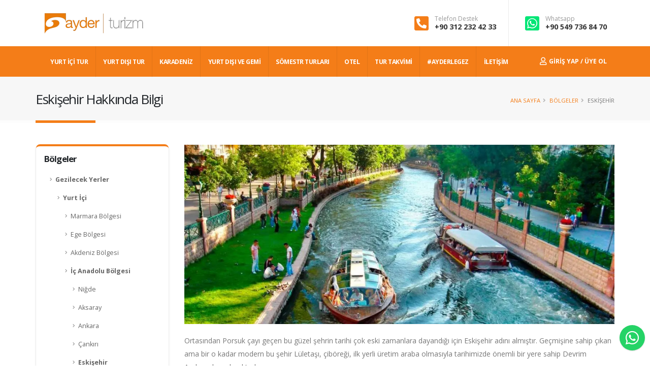

--- FILE ---
content_type: text/html; charset=UTF-8
request_url: https://ayder.com.tr/lokasyon/eskisehir/267
body_size: 11897
content:

<!DOCTYPE html>
<html lang="tr" class="side-header-hamburguer-sidebar side-header-hamburguer-sidebar-right side-header-above">
<head>
<meta charset="utf-8">
<meta http-equiv="X-UA-Compatible" content="IE=edge">
<!-- Google Tag Manager -->
<script>(function(w,d,s,l,i){w[l]=w[l]||[];w[l].push({'gtm.start':
new Date().getTime(),event:'gtm.js'});var f=d.getElementsByTagName(s)[0],
j=d.createElement(s),dl=l!='dataLayer'?'&l='+l:'';j.async=true;j.src=
'https://www.googletagmanager.com/gtm.js?id='+i+dl;f.parentNode.insertBefore(j,f);
})(window,document,'script','dataLayer','GTM-PW782TG');</script>
<!-- End Google Tag Manager -->
<meta name="title" content="Eskişehir" />
				<meta name="keywords" content="Ortasından Porsuk &ccedil;ayı ge&ccedil;en bu g&uuml;zel şehrin tarihi &ccedil;ok eski zamanlara dayandığı i&ccedil;in Eskişehir adını almıştır. Ge&ccedil;mişine sahip &ccedil;ıkan ama bir o kadar modern bu şehir L&uuml;letaşı, &ccedil;ib&ouml;reği, ilk yerli &uuml;retim araba olmasıyla tarihimizde &ouml;nemli bir yere sahip Devrim Arabasıyla anılmaktadır." />
				<meta name="description" content="Ortasından Porsuk &ccedil;ayı ge&ccedil;en bu g&uuml;zel şehrin tarihi &ccedil;ok eski zamanlara dayandığı i&ccedil;in Eskişehir adını almıştır. Ge&ccedil;mişin" />
				<title>Eskişehir</title><link rel="shortcut icon" href="https://ayder.com.tr/uploads/p/efksVnbFDQwh.webp?v=1767277400" type="image/x-icon" />
<link rel="apple-touch-icon" href="https://ayder.com.tr/uploads/p/efksVnbFDQwh.webp?v=1767277400">
<meta name="viewport" content="width=device-width, initial-scale=1, minimum-scale=1.0, shrink-to-fit=no">
<link href="https://fonts.googleapis.com/css?family=Open+Sans:300,400,600,700,800%7CShadows+Into+Light" rel="stylesheet" type="text/css">
<link rel="stylesheet" type="text/css" href="https://ayder.com.tr/public/default//vendor/bootstrap/css/bootstrap.min.css?v=3.8"><link rel="stylesheet" type="text/css" href="https://ayder.com.tr/public/default//vendor/fontawesome-free/css/all.min.css?v=3.8"><link rel="stylesheet" type="text/css" href="https://ayder.com.tr/public/default//vendor/animate/animate.min.css?v=3.8"><link rel="stylesheet" type="text/css" href="https://ayder.com.tr/public/default//vendor/simple-line-icons/css/simple-line-icons.min.css?v=3.8"><link rel="stylesheet" type="text/css" href="https://ayder.com.tr/public/default//vendor/owl.carousel/assets/owl.carousel.min.css?v=3.8"><link rel="stylesheet" type="text/css" href="https://ayder.com.tr/public/default//vendor/owl.carousel/assets/owl.theme.default.min.css?v=3.8"><link rel="stylesheet" type="text/css" href="https://ayder.com.tr/public/default//vendor/magnific-popup/magnific-popup.min.css?v=3.8"><link rel="stylesheet" type="text/css" href="https://ayder.com.tr/public/default//vendor/select2/css/select2.css?v=3.8"><link rel="stylesheet" type="text/css" href="https://ayder.com.tr/public/default//vendor/select2/css/select2-bootstrap.css?v=3.8"><link rel="stylesheet" type="text/css" href="https://ayder.com.tr/public/default//css/theme.css?v=3.8"><link rel="stylesheet" type="text/css" href="https://ayder.com.tr/public/default//css/theme-blog.css?v=3.8"><link rel="stylesheet" type="text/css" href="https://ayder.com.tr/public/default//css/theme-elements.css?v=3.8"><link rel="stylesheet" type="text/css" href="https://ayder.com.tr/public/default//css/default-ayder.css?v=3.8"><link rel="stylesheet" type="text/css" href="https://ayder.com.tr/public/default//css/custom.css?v=3.8"><script type="text/javascript" src="https://ayder.com.tr/public/default//vendor/modernizr/modernizr.min.js?v=3.8"></script>
<script type="text/javascript">
var ajaxloadingdisabled = false;
var site_url = 'https://ayder.com.tr/';
var current_url = 'https://ayder.com.tr/lokasyon/eskisehir/267';
</script>
<!-- Smartsupp Live Chat script
    <script type="text/javascript">
        var _smartsupp = _smartsupp || {};
        _smartsupp.key = '837dc710b5b04d2d6cd045b8cfd84d8d0a576f4f';
        window.smartsupp || (function (d) {
            var s, c, o = smartsupp = function () {
                o._.push(arguments)
            };
            o._ = [];
            s = d.getElementsByTagName('script')[0];
            c = d.createElement('script');
            c.type = 'text/javascript';
            c.charset = 'utf-8';
            c.async = true;
            c.src = '//www.smartsuppchat.com/loader.js?';
            s.parentNode.insertBefore(c, s);
        })(document);
    </script>-->
    <!-- Global site tag (gtag.js) - Google Analytics -->
<script async src="https://www.googletagmanager.com/gtag/js?id=UA-11595194-1"></script>
<script>
  window.dataLayer = window.dataLayer || [];
  function gtag(){dataLayer.push(arguments);}
  gtag('js', new Date());

  gtag('config', 'UA-11595194-1');
</script>

<!-- Global site tag (gtag.js) - Google Ads: 10942507986 -->
<script async src="https://www.googletagmanager.com/gtag/js?id=AW-10942507986"></script>
<script>
  window.dataLayer = window.dataLayer || [];
  function gtag(){dataLayer.push(arguments);}
  gtag('js', new Date());

  gtag('config', 'AW-10942507986');
</script>
<!-- Hotjar Tracking Code for https://ayder.com.tr/ -->
<script>
    (function(h,o,t,j,a,r){
        h.hj=h.hj||function(){(h.hj.q=h.hj.q||[]).push(arguments)};
        h._hjSettings={hjid:3053750,hjsv:6};
        a=o.getElementsByTagName('head')[0];
        r=o.createElement('script');r.async=1;
        r.src=t+h._hjSettings.hjid+j+h._hjSettings.hjsv;
        a.appendChild(r);
    })(window,document,'https://static.hotjar.com/c/hotjar-','.js?sv=');
</script>

<!-- Meta Pixel Code -->
<script>
!function(f,b,e,v,n,t,s)
{if(f.fbq)return;n=f.fbq=function(){n.callMethod?
n.callMethod.apply(n,arguments):n.queue.push(arguments)};
if(!f._fbq)f._fbq=n;n.push=n;n.loaded=!0;n.version='2.0';
n.queue=[];t=b.createElement(e);t.async=!0;
t.src=v;s=b.getElementsByTagName(e)[0];
s.parentNode.insertBefore(t,s)}(window, document,'script',
'https://connect.facebook.net/en_US/fbevents.js');
fbq('init', '5567584349995278');
fbq('track', 'PageView');
</script>
<noscript><img height="1" width="1" style="display:none"
src="https://www.facebook.com/tr?id=5567584349995278&ev=PageView&noscript=1"
/></noscript>
<!-- End Meta Pixel Code -->



</head>
<body>
<!-- Google Tag Manager (noscript) -->
<noscript><iframe src="https://www.googletagmanager.com/ns.html?id=GTM-PW782TG"
height="0" width="0" style="display:none;visibility:hidden"></iframe></noscript>
<!-- End Google Tag Manager (noscript) -->
<body>
	<div class="body">
<header class="pc" id="header"
	data-plugin-options="{'stickyEnabled': false, 'stickyEnableOnBoxed': true, 'stickyEnableOnMobile': true, 'stickyStartAt': 108, 'stickySetTop': '-108px', 'stickyChangeLogo': false}">
	<div class="header-body border-color-primary border-top-0 box-shadow-none">
		<div class="header-container container z-index-2">
			<div class="header-row">
				<div class="header-column">
					<div class="header-row">
						<div class="header-logo m-0">
							<a href="https://ayder.com.tr/"> <img alt="Ayder Turizm" src="https://ayder.com.tr/uploads/p/2Z4UJiBvRrxT.webp?v=1767277400">
							</a>
						</div>
					</div>
				</div>
				<div class="header-column justify-content-end">
					<div class="header-row h-100">
						<ul class="header-extra-info d-flex h-100 align-items-center">
							<li class="align-items-center h-100 py-3 header-border-right pr-4 d-none d-md-inline-flex">
								<div class="header-extra-info-text h-100 py-2">
									<div class="feature-box feature-box-style-2 align-items-center">
										<div class="feature-box-icon">
											<i class="fas fa-phone-square-alt text-7 p-relative main_color_t"></i>
										</div>
										<div class="feature-box-info pl-1">
											<label>Telefon Destek</label> <strong><a href="tel:+90 312 232 42 33">+90 312 232 42 33</a></strong>
										</div>
									</div>
								</div>
							</li>
							<li class="align-items-center h-100 py-3">
								<div class="header-extra-info-text h-100 py-2">
									<div class="feature-box feature-box-style-2 align-items-center">
										<div class="feature-box-icon">
											<i class="fab fa-whatsapp-square text-7 p-relative wp_color"></i>
										</div>
										<div class="feature-box-info pl-1">
											<label>Whatsapp</label> <strong><a target="_blank" href="https://api.whatsapp.com/send?phone=+90 549 736 84 70&text=Merhaba, bilgi almak istiyorum">+90 549 736 84 70</a></strong>
										</div>
									</div>
								</div>
							</li>
						</ul>
					</div>
				</div>
			</div>
		</div>
		<div class="header-nav-bar bg-primary no-print" data-sticky-header-style="{'minResolution': 991}" data-sticky-header-style-active="{'background-color': 'transparent'}"
			data-sticky-header-style-deactive="{'background-color': '#0088cc'}">
			<div class="container">
				<div class="header-row">
					<div class="header-column">
						<div class="header-row">
							<div class="header-colum order-2 order-lg-1">
								<div class="header-row">
									<div class="header-nav header-nav-stripe header-nav-divisor header-nav-force-light-text justify-content-start" data-sticky-header-style="{'minResolution': 991}"
										data-sticky-header-style-active="{'margin-left': '110px'}" data-sticky-header-style-deactive="{'margin-left': '0'}">
										<div class="header-nav-main header-nav-main-square header-nav-main-effect-1 header-nav-main-sub-effect-1">
											<nav class="collapse">
												<ul class="nav nav-pills" id="mainNav">
<li class="dropdown dropdown-full-color dropdown-light dropdown-mega">
							<a class="dropdown-item dropdown-toggle" href="https://ayder.com.tr/turlar/yurt-ici-turlar/2"> YURT İÇİ TUR </a><ul class="dropdown-menu">
						<li>
							<div class="dropdown-mega-content">
								<div class="row"><div class="col-lg-5ths">
							<span class="dropdown-mega-sub-title">Hayde Karadeniz'e!</span><ul class="dropdown-mega-sub-nav"><li><a class="dropdown-item" href="https://ayder.com.tr/turlar/her-sey-dahil-karadeniz-turu/4">Her Şey Dahil Karadeniz Turu</a></li><li><a class="dropdown-item" href="https://ayder.com.tr/turlar/karadeniz-yayla-turu-ucakli/5">Karadeniz Yayla Turu "Uçaklı"</a></li><li><a class="dropdown-item" href="https://ayder.com.tr/turlar/dogu-karadeniz-batum-turu-ucakli/31">Doğu Karadeniz & Batum Turu "Uçaklı"</a></li><li><a class="dropdown-item" href="https://ayder.com.tr/turlar/ucakli-karadeniz-turlari/9">Uçaklı Karadeniz Turları</a></li><li><a class="dropdown-item main_color_t" href="https://ayder.com.tr/turlar/hayde-karadenize/3"><i class="fas fa-chevron-right"></i> Tümünü Göster </a></li></u></div><div class="col-lg-5ths">
							<span class="dropdown-mega-sub-title">Haftalık Turlar</span><ul class="dropdown-mega-sub-nav"><li><a class="dropdown-item" href="https://ayder.com.tr/turlar/gap-turlari/201">Gap Turları</a></li><li><a class="dropdown-item" href="https://ayder.com.tr/turlar/dogu-anadolu-turlari/202">Doğu Anadolu Turları</a></li><li><a class="dropdown-item" href="https://ayder.com.tr/turlar/pamfilya-turu/220">Pamfilya Turu</a></li><li><a class="dropdown-item" href="https://ayder.com.tr/turlar/fethiye-kas-kalkan-turu/83">Fethiye - Kaş - Kalkan Turu</a></li><li><a class="dropdown-item" href="https://ayder.com.tr/turlar/rodos-adasi-datca-marmaris-bodrum-turu/221">Rodos Adası - Datça - Marmaris - Bodrum Turu</a></li><li><a class="dropdown-item main_color_t" href="https://ayder.com.tr/turlar/haftalik-turlar/10"><i class="fas fa-chevron-right"></i> Tümünü Göster </a></li></u></div><div class="col-lg-5ths">
							<span class="dropdown-mega-sub-title">Hafta Sonu Turları</span><ul class="dropdown-mega-sub-nav"><li><a class="dropdown-item" href="https://ayder.com.tr/turlar/turistik-dogu-ekspresi-turu-her-sey-dahil/107">Turistik Doğu Ekspresi Turu 'Her Şey Dahil'</a></li><li><a class="dropdown-item" href="https://ayder.com.tr/turlar/datca-badem-cicegi-festivali-turu/115">Datça Badem Çiçeği Festivali Turu</a></li><li><a class="dropdown-item" href="https://ayder.com.tr/turlar/kapadokya-turu/22">Kapadokya Turu</a></li><li><a class="dropdown-item" href="https://ayder.com.tr/turlar/sinop-erfelek-kastamonu-turu/47">Sinop - Erfelek - Kastamonu Turu</a></li><li><a class="dropdown-item" href="https://ayder.com.tr/turlar/bursa-mudanya-cumalikizik-turu/43">Bursa - Mudanya - Cumalıkızık Turu</a></li><li><a class="dropdown-item" href="https://ayder.com.tr/turlar/turistik-karaelmas-ekspresi-turu/206">Turistik Karaelmas Ekspresi Turu</a></li><li><a class="dropdown-item main_color_t" href="https://ayder.com.tr/turlar/hafta-sonu-turlari/11"><i class="fas fa-chevron-right"></i> Tümünü Göster </a></li></u></div><div class="col-lg-5ths">
							<span class="dropdown-mega-sub-title">Günübirlik Turlar</span><ul class="dropdown-mega-sub-nav"><li><a class="dropdown-item" href="https://ayder.com.tr/turlar/ilgaz-turu/38">Ilgaz Turu</a></li><li><a class="dropdown-item" href="https://ayder.com.tr/turlar/yedigoller-turu/19">Yedigöller Turu</a></li><li><a class="dropdown-item" href="https://ayder.com.tr/turlar/eskisehir-odunpazari-turu-hizli-trenle/17">Eskişehir - Odunpazarı Turu "Hızlı Trenle"</a></li><li><a class="dropdown-item" href="https://ayder.com.tr/turlar/konya-turu-hizli-trenle/51">Konya Turu (Hızlı Trenle)</a></li><li><a class="dropdown-item" href="https://ayder.com.tr/turlar/masukiye-sapanca-kartepe-ormanya-turu/18">Maşukiye -Sapanca-Kartepe-Ormanya Turu</a></li><li><a class="dropdown-item" href="https://ayder.com.tr/turlar/akcakoca-fakilli-magarasi-turu/71">Akçakoca - Fakıllı Mağarası Turu</a></li><li><a class="dropdown-item main_color_t" href="https://ayder.com.tr/turlar/gunubirlik-turlar/12"><i class="fas fa-chevron-right"></i> Tümünü Göster </a></li></u></div><div class="col-lg-5ths">
							<span class="dropdown-mega-sub-title">Özel Dönem Turları</span><ul class="dropdown-mega-sub-nav"><li><a class="dropdown-item" href="https://ayder.com.tr/turlar/somestr-turlari/118">Sömestr Turları</a></li><li><a class="dropdown-item" href="https://ayder.com.tr/turlar/ramazan-bayrami-turlari/154">Ramazan Bayramı Turları</a></li><li><a class="dropdown-item" href="https://ayder.com.tr/turlar/erken-rezervasyon/215">Erken Rezervasyon</a></li><li><a class="dropdown-item" href="https://ayder.com.tr/turlar/yeni-rotalar/179">Yeni Rotalar</a></li><li><a class="dropdown-item" href="https://ayder.com.tr/turlar/ucakli-turlar/96">Uçaklı Turlar</a></li><li><a class="dropdown-item" href="https://ayder.com.tr/turlar/dogu-ekspresi-turlari/106">Doğu Ekspresi Turları</a></li><li><a class="dropdown-item main_color_t" href="https://ayder.com.tr/turlar/ozel-donem-turlari/57"><i class="fas fa-chevron-right"></i> Tümünü Göster </a></li></u></div></div>
							</div>
						</li>
					</ul></li><li class="dropdown dropdown-full-color dropdown-light dropdown-mega">
							<a class="dropdown-item dropdown-toggle" href="https://ayder.com.tr/turlar/yurt-disi-turlar/13"> YURT DIŞI TUR </a><ul class="dropdown-menu">
						<li>
							<div class="dropdown-mega-content">
								<div class="row"><div class="col-lg-5ths">
							<span class="dropdown-mega-sub-title">Balkan Turları</span><ul class="dropdown-mega-sub-nav"><li><a class="dropdown-item" href="https://ayder.com.tr/turlar/ucakli-buyuk-balkanlar-turu-vizesiz/155">Uçaklı Büyük Balkanlar Turu "Vizesiz"</a></li><li><a class="dropdown-item main_color_t" href="https://ayder.com.tr/turlar/balkan-turlari/159"><i class="fas fa-chevron-right"></i> Tümünü Göster </a></li></u></div><div class="col-lg-5ths">
							<span class="dropdown-mega-sub-title">Latin Amerika Turları</span><ul class="dropdown-mega-sub-nav"><li><a class="dropdown-item" href="https://ayder.com.tr/turlar/kuba-turu/232">Küba Turu</a></li><li><a class="dropdown-item main_color_t" href="https://ayder.com.tr/turlar/latin-amerika-turlari/231"><i class="fas fa-chevron-right"></i> Tümünü Göster </a></li></u></div><div class="col-lg-5ths">
							<span class="dropdown-mega-sub-title">Avrupa Turları</span><ul class="dropdown-mega-sub-nav"><li><a class="dropdown-item" href="https://ayder.com.tr/turlar/bakuriani-tiflis-kis-turlari/235">Bakuriani & Tiflis Kış Turları</a></li><li><a class="dropdown-item" href="https://ayder.com.tr/turlar/italya-ve-fransa-kiyilari-riviera-rotasi/236">İtalya ve Fransa Kıyıları Riviera Rotası</a></li><li><a class="dropdown-item" href="https://ayder.com.tr/turlar/ispanya-turlari/205">İspanya Turları</a></li><li><a class="dropdown-item" href="https://ayder.com.tr/turlar/napoli-amalfi-kiyilari-turu/233">Napoli & Amalfi Kıyıları Turu</a></li><li><a class="dropdown-item" href="https://ayder.com.tr/turlar/iskandinavya-fiyortlar-turlari/234">İskandinavya & Fiyortlar Turları</a></li><li><a class="dropdown-item" href="https://ayder.com.tr/turlar/orta-avrupa-turlari/204">Orta Avrupa Turları</a></li><li><a class="dropdown-item main_color_t" href="https://ayder.com.tr/turlar/avrupa-turlari/164"><i class="fas fa-chevron-right"></i> Tümünü Göster </a></li></u></div><div class="col-lg-5ths">
							<span class="dropdown-mega-sub-title">Kıbrıs Turları</span><ul class="dropdown-mega-sub-nav"><li><a class="dropdown-item" href="https://ayder.com.tr/turlar/ankara-cikisli-kibris-turu/134">Ankara Çıkışlı Kıbrıs Turu</a></li><li><a class="dropdown-item" href="https://ayder.com.tr/turlar/istanbul-cikisli-kibris-turu/199">İstanbul Çıkışlı Kıbrıs Turu</a></li><li><a class="dropdown-item main_color_t" href="https://ayder.com.tr/turlar/kibris-turlari/165"><i class="fas fa-chevron-right"></i> Tümünü Göster </a></li></u></div><div class="col-lg-5ths">
							<span class="dropdown-mega-sub-title">Asya Turları</span><ul class="dropdown-mega-sub-nav"><li><a class="dropdown-item" href="https://ayder.com.tr/turlar/azerbaycan-turlari/219">Azerbaycan Turları</a></li><li><a class="dropdown-item" href="https://ayder.com.tr/turlar/ozbekistan-turlari/229">Özbekistan Turları</a></li><li><a class="dropdown-item" href="https://ayder.com.tr/turlar/guney-kore-turlari/196">Güney Kore Turları</a></li><li><a class="dropdown-item main_color_t" href="https://ayder.com.tr/turlar/asya-turlari/195"><i class="fas fa-chevron-right"></i> Tümünü Göster </a></li></u></div><div class="col-lg-5ths">
							<span class="dropdown-mega-sub-title">Orta Doğu Turları</span><ul class="dropdown-mega-sub-nav"><li><a class="dropdown-item" href="https://ayder.com.tr/turlar/ankara-cikisli-bastan-basa-misir-turu/223">Ankara Çıkışlı Baştan Başa Mısır Turu</a></li><li><a class="dropdown-item" href="https://ayder.com.tr/turlar/dubai-turu/170">Dubai Turu</a></li><li><a class="dropdown-item main_color_t" href="https://ayder.com.tr/turlar/orta-dogu-turlari/166"><i class="fas fa-chevron-right"></i> Tümünü Göster </a></li></u></div></div>
							</div>
						</li>
					</ul></li><li class="dropdown dropdown-full-color dropdown-light">
							<a class="dropdown-item dropdown-toggle" href="https://ayder.com.tr/turlar/karadeniz-turlari/1"> Karadeniz </a><ul class="dropdown-menu"><li><a  class="dropdown-item" href="https://ayder.com.tr/tur/her-sey-dahil-karadeniz-turu/33">Her Şey Dahil Karadeniz Turu</a></li><li><a  class="dropdown-item" href="https://ayder.com.tr/tur/dogu-karadeniz-batum-turu-ucakli/353">"Uçaklı" Doğu Karadeniz & Batum Turu</a></li><li><a  class="dropdown-item" href="https://ayder.com.tr/tur/karadeniz-yayla-turu-ucakli/55">"Uçaklı" Karadeniz Yayla Turu</a></li><li><a  class="dropdown-item" href="https://ayder.com.tr/turlar/ucakli-karadeniz-turlari/9">Uçaklı Karadeniz Turları</a></li></ul></li><li class="dropdown dropdown-full-color dropdown-light"><a target="_blank" class="dropdown-item" href="https://tur.ayder.com.tr/"> YURT DIŞI VE GEMİ </a></li><li class="dropdown dropdown-full-color dropdown-light"><a target="_blank" class="dropdown-item" href="https://ayder.com.tr/turlar/somestr-turlari/118"> SÖMESTR TURLARI </a></li><li class="dropdown dropdown-full-color dropdown-light"><a  class="dropdown-item" href="https://ayder.com.tr/oteller"> OTEL </a></li><li class="dropdown dropdown-full-color dropdown-light"><a  class="dropdown-item" href="https://ayder.com.tr/tur-takvimi"> TUR TAKVİMİ </a></li><li class="dropdown dropdown-full-color dropdown-light">
							<a class="dropdown-item dropdown-toggle" href="#"> #AYDERLEGEZ </a><ul class="dropdown-menu"><li><a  class="dropdown-item" href="https://ayder.com.tr/lokasyonlar">Gezilecek Yerler</a></li><li><a  class="dropdown-item" href="https://ayder.com.tr/blog">Blog</a></li><li><a  class="dropdown-item" href="https://ayder.com.tr/sayfa/ucak-bileti/9">Uçak bileti</a></li></ul></li><li class="dropdown dropdown-full-color dropdown-light"><a  class="dropdown-item" href="https://ayder.com.tr/iletisim"> İLETİŞİM </a></li>												</ul>
											</nav>
										</div>
										<button class="btn header-btn-collapse-nav" data-toggle="collapse" data-target=".header-nav-main nav">
											<i class="fas fa-bars"></i>
										</button>
									</div>
								</div>
							</div>
							<div class="header-nav-features header-nav-features-no-border header-nav-features-lg-show-border d-block order-1 order-lg-2 header-column">
								<div class="header-nav-feature header-nav-features-user header-nav-features-user-logged d-block mx-0 pr-0 py-3 float-right" id="headerAccount">
									<a href="#" class="header-nav-features-toggle text-light"> <i class="far fa-user"></i> Giriş Yap / Üye Ol
									</a>
									<div class="header-nav-features-dropdown header-nav-features-dropdown-mobile-fixed header-nav-features-dropdown-force-right" id="headerTopUserDropdown">
										<div class="row">
											<div class="col">
												<ul class="nav nav-list-simple flex-column text-3">
													<li class="nav-item">
														<a class="nav-link" href="https://ayder.com.tr/giris-yap"><div type="button" class="btn btn-outline btn-primary mb-0 py-1 w-100">
																<i class="fas fa-sign-in-alt"></i> Giriş Yap
															</div></a>
													</li>
													<li class="nav-item">
														<a class="nav-link" href="https://ayder.com.tr/uye-ol"><div type="button" class="btn btn-outline btn-primary btn-block mb-0 py-1 w-100">
																<i class="fas fa-user-plus"></i> Üye Ol
															</div></a>
													</li>
													<li class="nav-item">
														<a class="nav-link" href="https://ayder.com.tr/social/facebook/login?p=9ljQ%2BH7f5mGh%2B1mQdcrLMAnH1GJeHoMpCEX5iWxIJqW%2FDAQC1%2FD6rZ52Q3WLQcHC&r=https://ayder.com.tr/lokasyon/eskisehir/267"><div type="button" class="btn btn-face btn-block mb-0 py-1 w-100">
																<i class="fab fa-facebook-f"> </i> Facebook ile Bağlan
															</div></a>
													</li>
													<li class="nav-item">
														<a class="nav-link border-0 " href="https://ayder.com.tr/social/google/login?p=9ljQ%2BH7f5mGh%2B1mQdcrLMAnH1GJeHoMpCEX5iWxIJqW%2FDAQC1%2FD6rZ52Q3WLQcHC&r=https://ayder.com.tr/lokasyon/eskisehir/267"><div type="button" class="btn btn-google btn-block mb-0 py-1 w-100">
																<i class="fab fa-google"></i> Google ile Bağlan
															</div></a>
													</li>
												</ul>
											</div>
										</div>
									</div>
								</div>
							</div>
						</div>
					</div>
				</div>
			</div>
		</div>
	</div>
</header>
        <div role="main" class="main"><section class="page-header page-header-classic bg-color-light-scale-1 page-header-sm">
                <div class="container">
                    <div class="row">
                        <div class="col-md-8 order-2 order-md-1 align-self-center p-static">
                            <span class="page-header-title-border visible" style="width: 117.734px;"></span>
                            <h1 class="text-dark">Eskişehir Hakkında Bilgi</h1>
                        </div>
                        <div class="col-md-4 order-1 order-md-2 align-self-center no-print">
                            <ul class="breadcrumb d-block text-md-right">
                                <li><a href="https://ayder.com.tr/">Ana Sayfa</a></li><li><a href="https://ayder.com.tr/lokasyonlar">Bölgeler</a></li><li class="active">Eskişehir</li></ul>
                        </div>
                    </div>
                </div>
            </section>            <section>
				<div class="container py-2 mb-5 lokasyon">
					<div class="row">
						<div class="col-lg-3 order-2 order-md-1">
							<aside class="sidebar">
								<div
									class="mt-0 featured-box featured-box-primary featured-box-effect-1 text-left">
									<ul class="nav nav-list flex-column box-content p-3">
										<h5 class="font-weight-bold text-4">Bölgeler</h5>
<li class="nav-item text-3"><a class="nav-link active" href="https://ayder.com.tr/lokasyon/gezilecek-yerler/1073">Gezilecek Yerler</a><ul><li class="nav-item text-3"><a class="nav-link active" href="https://ayder.com.tr/lokasyon/yurt-ici/1051">Yurt İçi</a><ul><li class="nav-item text-3"><a class="nav-link " href="https://ayder.com.tr/lokasyon/marmara-bolgesi/135">Marmara Bölgesi</a></li><li class="nav-item text-3"><a class="nav-link " href="https://ayder.com.tr/lokasyon/ege-bolgesi/6">Ege Bölgesi</a></li><li class="nav-item text-3"><a class="nav-link " href="https://ayder.com.tr/lokasyon/akdeniz-bolgesi/178">Akdeniz Bölgesi</a></li><li class="nav-item text-3"><a class="nav-link active" href="https://ayder.com.tr/lokasyon/ic-anadolu-bolgesi/133">İç Anadolu Bölgesi</a><ul><li class="nav-item text-3"><a class="nav-link " href="https://ayder.com.tr/lokasyon/nigde/1679">Niğde</a></li><li class="nav-item text-3"><a class="nav-link " href="https://ayder.com.tr/lokasyon/aksaray/695">Aksaray</a></li><li class="nav-item text-3"><a class="nav-link " href="https://ayder.com.tr/lokasyon/ankara/134">Ankara</a></li><li class="nav-item text-3"><a class="nav-link " href="https://ayder.com.tr/lokasyon/cankiri/692">Çankırı</a></li><li class="nav-item text-3"><a class="nav-link active" href="https://ayder.com.tr/lokasyon/eskisehir/267">Eskişehir</a><ul><li class="nav-item text-3"><a class="nav-link " href="https://ayder.com.tr/lokasyon/porsuk-cayi/268">Porsuk Çayı</a></li><li class="nav-item text-3"><a class="nav-link " href="https://ayder.com.tr/lokasyon/odunpazari/269">Odunpazarı</a></li><li class="nav-item text-3"><a class="nav-link " href="https://ayder.com.tr/lokasyon/cagdas-cam-sanatlar-muzesi/270">Çağdaş Cam Sanatlar Müzesi</a></li><li class="nav-item text-3"><a class="nav-link " href="https://ayder.com.tr/lokasyon/odunpazari-modern-muze/271">Odunpazarı Modern Müze</a></li><li class="nav-item text-3"><a class="nav-link " href="https://ayder.com.tr/lokasyon/atlihan/272">Atlıhan</a></li><li class="nav-item text-3"><a class="nav-link " href="https://ayder.com.tr/lokasyon/balmumu-heykel-muzesi/273">Balmumu Heykel Müzesi</a></li><li class="nav-item text-3"><a class="nav-link " href="https://ayder.com.tr/lokasyon/kursunlu-kulliyesi/274">Kurşunlu Külliyesi</a></li><li class="nav-item text-3"><a class="nav-link " href="https://ayder.com.tr/lokasyon/kent-park/275">Kent Park</a></li><li class="nav-item text-3"><a class="nav-link " href="https://ayder.com.tr/lokasyon/saz-ova-parki/276">Saz Ova Parkı</a></li><li class="nav-item text-3"><a class="nav-link " href="https://ayder.com.tr/lokasyon/eskisehir-kursunlu-camii-ve-kulliyesi/1153">Eskişehir Kurşunlu Camii ve Külliyesi</a></li><li class="nav-item text-3"><a class="nav-link " href="https://ayder.com.tr/lokasyon/atlihan-luletasi-el-sanatlari-carsisi/1154">Atlıhan Lületaşı El Sanatları Çarşısı</a></li><li class="nav-item text-3"><a class="nav-link " href="https://ayder.com.tr/lokasyon/haller-genclik-merkezi/1155">Haller Gençlik Merkezi</a></li><li class="nav-item text-3"><a class="nav-link " href="https://ayder.com.tr/lokasyon/sivrihisar/1156">Sivrihisar</a></li><li class="nav-item text-3"><a class="nav-link " href="https://ayder.com.tr/lokasyon/sivrihisar-saat-kulesi/1157">Sivrihisar Saat Kulesi</a></li><li class="nav-item text-3"><a class="nav-link " href="https://ayder.com.tr/lokasyon/sivrihisarulu-cami/1158">Sivrihisar Ulu Cami</a></li><li class="nav-item text-3"><a class="nav-link " href="https://ayder.com.tr/lokasyon/zaimaga-konagi/1159">Zaimağa Konağı</a></li></ul></li><li class="nav-item text-3"><a class="nav-link " href="https://ayder.com.tr/lokasyon/kayseri/599">Kayseri</a></li><li class="nav-item text-3"><a class="nav-link " href="https://ayder.com.tr/lokasyon/kirikkale/381">Kırıkkale</a></li><li class="nav-item text-3"><a class="nav-link " href="https://ayder.com.tr/lokasyon/konya/250">Konya</a></li><li class="nav-item text-3"><a class="nav-link " href="https://ayder.com.tr/lokasyon/nevsehir/164">Nevşehir</a></li><li class="nav-item text-3"><a class="nav-link " href="https://ayder.com.tr/lokasyon/sivas/375">Sivas</a></li><li class="nav-item text-3"><a class="nav-link " href="https://ayder.com.tr/lokasyon/yozgat/380">Yozgat</a></li></ul></li><li class="nav-item text-3"><a class="nav-link " href="https://ayder.com.tr/lokasyon/karadeniz-bolgesi/1">Karadeniz Bölgesi</a></li><li class="nav-item text-3"><a class="nav-link " href="https://ayder.com.tr/lokasyon/dogu-anadolu-bolgesi/125">Doğu Anadolu Bölgesi</a></li><li class="nav-item text-3"><a class="nav-link " href="https://ayder.com.tr/lokasyon/guneydogu-anadolu-bolgesi/208">Güneydoğu Anadolu Bölgesi</a></li></ul></li><li class="nav-item text-3"><a class="nav-link " href="https://ayder.com.tr/lokasyon/yurt-disi/444">Yurt Dışı</a></li></ul></li>                                    </ul>
								</div>
							</aside>
						</div>
						<div class="col-lg-9 order-1 order-md-2">
							<img src="https://ayder.com.tr/uploads/p/o/b0qxwnlrvlau.webp?v=1767277400"
								class="img-fluid img-thumbnail img-thumbnail-no-borders rounded-0"
								alt="Eskişehir">

							<p><p>Ortasından Porsuk &ccedil;ayı ge&ccedil;en bu g&uuml;zel şehrin tarihi &ccedil;ok eski zamanlara dayandığı i&ccedil;in Eskişehir adını almıştır. Ge&ccedil;mişine sahip &ccedil;ıkan ama bir o kadar modern bu şehir L&uuml;letaşı, &ccedil;ib&ouml;reği, ilk yerli &uuml;retim araba olmasıyla tarihimizde &ouml;nemli bir yere sahip Devrim Arabasıyla anılmaktadır.</p></p>

							<div class="heading heading-border heading-middle-border">
								<h2 class="text-6">Eskişehir Bölgesinde <strong>Gezilecek
										Yerler</strong>
								</h2>
							</div>
							<div class="featured-boxes featured-boxes-flat">
								<div class="row">
<div class="col-lg-4 col-sm-6 col-6">
												<a href="https://ayder.com.tr/lokasyon/porsuk-cayi/268">
													<div class="featured-box featured-box-effect-2 mt-0">
														<div class="box-content mt-0">
															<img src="https://ayder.com.tr/uploads/p/o/zoyckbozahwn.webp?v=1767277400" class="img-fluid" alt="Porsuk Çayı">
															<h3 class="mb-2 mt-3 font-weight-normal text-5">Porsuk Çayı</h3>
														</div>
													</div>
												</a>
                                            </div><div class="col-lg-4 col-sm-6 col-6">
												<a href="https://ayder.com.tr/lokasyon/odunpazari/269">
													<div class="featured-box featured-box-effect-2 mt-0">
														<div class="box-content mt-0">
															<img src="https://ayder.com.tr/uploads/p/o/aignh521kpmn.webp?v=1767277400" class="img-fluid" alt="Odunpazarı">
															<h3 class="mb-2 mt-3 font-weight-normal text-5">Odunpazarı</h3>
														</div>
													</div>
												</a>
                                            </div><div class="col-lg-4 col-sm-6 col-6">
												<a href="https://ayder.com.tr/lokasyon/cagdas-cam-sanatlar-muzesi/270">
													<div class="featured-box featured-box-effect-2 mt-0">
														<div class="box-content mt-0">
															<img src="https://ayder.com.tr/uploads/p/o/ugct42diwyvk.webp?v=1767277400" class="img-fluid" alt="Çağdaş Cam Sanatlar Müzesi">
															<h3 class="mb-2 mt-3 font-weight-normal text-5">Çağdaş Cam Sanatlar Müzesi</h3>
														</div>
													</div>
												</a>
                                            </div><div class="col-lg-4 col-sm-6 col-6">
												<a href="https://ayder.com.tr/lokasyon/odunpazari-modern-muze/271">
													<div class="featured-box featured-box-effect-2 mt-0">
														<div class="box-content mt-0">
															<img src="https://ayder.com.tr/uploads/p/o/vscqo7ki1czv.webp?v=1767277400" class="img-fluid" alt="Odunpazarı Modern Müze">
															<h3 class="mb-2 mt-3 font-weight-normal text-5">Odunpazarı Modern Müze</h3>
														</div>
													</div>
												</a>
                                            </div><div class="col-lg-4 col-sm-6 col-6">
												<a href="https://ayder.com.tr/lokasyon/atlihan/272">
													<div class="featured-box featured-box-effect-2 mt-0">
														<div class="box-content mt-0">
															<img src="https://ayder.com.tr/uploads/p/o/4viwuc8afjo5.webp?v=1767277400" class="img-fluid" alt="Atlıhan">
															<h3 class="mb-2 mt-3 font-weight-normal text-5">Atlıhan</h3>
														</div>
													</div>
												</a>
                                            </div><div class="col-lg-4 col-sm-6 col-6">
												<a href="https://ayder.com.tr/lokasyon/balmumu-heykel-muzesi/273">
													<div class="featured-box featured-box-effect-2 mt-0">
														<div class="box-content mt-0">
															<img src="https://ayder.com.tr/uploads/p/o/tfh1yj6via5m.webp?v=1767277400" class="img-fluid" alt="Balmumu Heykel Müzesi">
															<h3 class="mb-2 mt-3 font-weight-normal text-5">Balmumu Heykel Müzesi</h3>
														</div>
													</div>
												</a>
                                            </div><div class="col-lg-4 col-sm-6 col-6">
												<a href="https://ayder.com.tr/lokasyon/kursunlu-kulliyesi/274">
													<div class="featured-box featured-box-effect-2 mt-0">
														<div class="box-content mt-0">
															<img src="https://ayder.com.tr/uploads/p/o/1aez5hlq8mcc.webp?v=1767277400" class="img-fluid" alt="Kurşunlu Külliyesi">
															<h3 class="mb-2 mt-3 font-weight-normal text-5">Kurşunlu Külliyesi</h3>
														</div>
													</div>
												</a>
                                            </div><div class="col-lg-4 col-sm-6 col-6">
												<a href="https://ayder.com.tr/lokasyon/kent-park/275">
													<div class="featured-box featured-box-effect-2 mt-0">
														<div class="box-content mt-0">
															<img src="https://ayder.com.tr/uploads/p/o/dtmeuio1fn3a.webp?v=1767277400" class="img-fluid" alt="Kent Park">
															<h3 class="mb-2 mt-3 font-weight-normal text-5">Kent Park</h3>
														</div>
													</div>
												</a>
                                            </div><div class="col-lg-4 col-sm-6 col-6">
												<a href="https://ayder.com.tr/lokasyon/saz-ova-parki/276">
													<div class="featured-box featured-box-effect-2 mt-0">
														<div class="box-content mt-0">
															<img src="https://ayder.com.tr/uploads/p/o/zjrlxqsbwcho.webp?v=1767277400" class="img-fluid" alt="Saz Ova Parkı">
															<h3 class="mb-2 mt-3 font-weight-normal text-5">Saz Ova Parkı</h3>
														</div>
													</div>
												</a>
                                            </div><div class="col-lg-4 col-sm-6 col-6">
												<a href="https://ayder.com.tr/lokasyon/eskisehir-kursunlu-camii-ve-kulliyesi/1153">
													<div class="featured-box featured-box-effect-2 mt-0">
														<div class="box-content mt-0">
															<img src="https://ayder.com.tr/uploads/p/o/stxjwh2blelc.webp?v=1767277400" class="img-fluid" alt="Eskişehir Kurşunlu Camii ve Külliyesi">
															<h3 class="mb-2 mt-3 font-weight-normal text-5">Eskişehir Kurşunlu Camii ve Külliyesi</h3>
														</div>
													</div>
												</a>
                                            </div><div class="col-lg-4 col-sm-6 col-6">
												<a href="https://ayder.com.tr/lokasyon/atlihan-luletasi-el-sanatlari-carsisi/1154">
													<div class="featured-box featured-box-effect-2 mt-0">
														<div class="box-content mt-0">
															<img src="https://ayder.com.tr/uploads/p/o/da317jflubvz.webp?v=1767277400" class="img-fluid" alt="Atlıhan Lületaşı El Sanatları Çarşısı">
															<h3 class="mb-2 mt-3 font-weight-normal text-5">Atlıhan Lületaşı El Sanatları Çarşısı</h3>
														</div>
													</div>
												</a>
                                            </div><div class="col-lg-4 col-sm-6 col-6">
												<a href="https://ayder.com.tr/lokasyon/haller-genclik-merkezi/1155">
													<div class="featured-box featured-box-effect-2 mt-0">
														<div class="box-content mt-0">
															<img src="https://ayder.com.tr/uploads/p/o/x1ydlg024bzn.webp?v=1767277400" class="img-fluid" alt="Haller Gençlik Merkezi">
															<h3 class="mb-2 mt-3 font-weight-normal text-5">Haller Gençlik Merkezi</h3>
														</div>
													</div>
												</a>
                                            </div><div class="col-lg-4 col-sm-6 col-6">
												<a href="https://ayder.com.tr/lokasyon/sivrihisar/1156">
													<div class="featured-box featured-box-effect-2 mt-0">
														<div class="box-content mt-0">
															<img src="https://ayder.com.tr/uploads/p/o/wv2tv9eqgzw0.webp?v=1767277400" class="img-fluid" alt="Sivrihisar">
															<h3 class="mb-2 mt-3 font-weight-normal text-5">Sivrihisar</h3>
														</div>
													</div>
												</a>
                                            </div><div class="col-lg-4 col-sm-6 col-6">
												<a href="https://ayder.com.tr/lokasyon/sivrihisar-saat-kulesi/1157">
													<div class="featured-box featured-box-effect-2 mt-0">
														<div class="box-content mt-0">
															<img src="https://ayder.com.tr/uploads/p/o/ohkhtuyynj1c.webp?v=1767277400" class="img-fluid" alt="Sivrihisar Saat Kulesi">
															<h3 class="mb-2 mt-3 font-weight-normal text-5">Sivrihisar Saat Kulesi</h3>
														</div>
													</div>
												</a>
                                            </div><div class="col-lg-4 col-sm-6 col-6">
												<a href="https://ayder.com.tr/lokasyon/sivrihisarulu-cami/1158">
													<div class="featured-box featured-box-effect-2 mt-0">
														<div class="box-content mt-0">
															<img src="https://ayder.com.tr/uploads/p/o/intcs7yhrmjq.webp?v=1767277400" class="img-fluid" alt="Sivrihisar Ulu Cami">
															<h3 class="mb-2 mt-3 font-weight-normal text-5">Sivrihisar Ulu Cami</h3>
														</div>
													</div>
												</a>
                                            </div><div class="col-lg-4 col-sm-6 col-6">
												<a href="https://ayder.com.tr/lokasyon/zaimaga-konagi/1159">
													<div class="featured-box featured-box-effect-2 mt-0">
														<div class="box-content mt-0">
															<img src="https://ayder.com.tr/uploads/p/o/i72oazxu1crm.webp?v=1767277400" class="img-fluid" alt="Zaimağa Konağı">
															<h3 class="mb-2 mt-3 font-weight-normal text-5">Zaimağa Konağı</h3>
														</div>
													</div>
												</a>
                                            </div>										</div>
							</div>
						</div>
					</div>
				</div>
			</section>
		</div>
	</div>
	</div>
<footer class="mt-0" id="footer">
	<div class="container my-0 py-2">
		<div class="row py-4">
			<div class="col-lg-4 text-center text-lg-left">
				<h5 class="text-4 text-color-light mb-3">BİZİ TAKİP EDİN</h5>
				<p class="text-3 mb-0">Güncel gelişmelerden ve kampanyalardan haberdar olun!</p>
			</div>
			<div class="col-lg-8 text-center text-lg-left">
				<div class="pt-0 mt-1 float-right">
					<ul class="footer-social-icons social-icons social-icons-clean social-icons-big social-icons-opacity-light social-icons-icon-light mt-2">
<li class="social-icons-instagram">
							<a href="https://www.instagram.com/ayderturizm" target="_blank" title="İnstagram"><i class="fab fa-instagram"></i></a>
						</li><li class="social-icons-facebook">
							<a href="https://www.facebook.com/ayderturizm" target="_blank" title="Facebook"><i class="fab fa-facebook-f"></i></a>
						</li><li class="social-icons-youtube">
							<a href="https://www.youtube.com/@ayderturizm" target="_blank" title="Linkedin"><i class="fab fa-youtube"></i></a>
						</li><li class="social-icons-twitter">
							<a href="https://twitter.com/ayderturizm" target="_blank" title="Linkedin"><i class="fab fa-twitter"></i></a>
						</li>					</ul>
				</div>
			</div>
		</div>
	</div>


	<div class="container mt-0 pt-2 pb-0 footer-top-light-border">
		<div class="row py-0">
			<div class="col-md-12 text-center text-md-left">
				<div class="row py-2">
					<div class="col-md-3 col-lg-3 mb-0">
						<h5 class="text-4 text-color-light mb-3 mt-4 mt-lg-0">KURUMSAL</h5>
						<div class="row">
							<div class="col-md-12"><p class="mb-1"><a href="https://ayder.com.tr/sayfa/hakkimizda/1" class="text-3 link-hover-style-1">Hakkımızda</a></p><p class="mb-1"><a href="https://ayder.com.tr/sayfa/neden-ayder-turizm/3" class="text-3 link-hover-style-1">Neden Ayder Turizm?</a></p><p class="mb-1"><a href="https://ayder.com.tr/sayfa/ayder-sirketler-grubu/15" class="text-3 link-hover-style-1">Ayder Şirketler Grubu</a></p><p class="mb-1"><a target="_blank" class="text-3 link-hover-style-1" href="https://www.instagram.com/ayderturizm"> Instagram Galeri </a></li><p class="mb-1"><a  class="text-3 link-hover-style-1" href="/iletisim"> İletişim </a></li><p class="mb-1"><a href="https://ayder.com.tr/sayfa/ucak-bileti/9" class="text-3 link-hover-style-1">Uçak Bileti</a></p><p class="mb-1"><a  class="text-3 link-hover-style-1" href="/ekibimiz"> Ekibimiz </a></li><p class="mb-1"><a target="_blank" class="text-3 link-hover-style-1" href="/ruhununestigiyeregit"> Kişilik Testi </a></li></div>
						</div>
					</div>
					<div class="col-md-3 col-lg-3">
						<h5 class="text-4 text-color-light mb-3 mt-4 mt-lg-0">BİLGİLENDİRME</h5>
						<div class="row">
							<div class="col-md-12"><p class="mb-1"><a href="https://ayder.com.tr/sayfa/aydinlatma-metni/20" class="text-3 link-hover-style-1">Aydınlatma Metni</a></p><p class="mb-1"><a href="https://ayder.com.tr/sayfa/okul-turlari/7" class="text-3 link-hover-style-1">Okul Turları</a></p><p class="mb-1"><a href="https://ayder.com.tr/sayfa/tur-katilim-kosullari/4" class="text-3 link-hover-style-1">Tur Katılım Koşulları</a></p><p class="mb-1"><a href="https://ayder.com.tr/sayfa/tur-kayit-sozlesmesi/16" class="text-3 link-hover-style-1">Tur Kayıt Sözleşmesi</a></p><p class="mb-1"><a href="https://ayder.com.tr/sayfa/guvenlik-ve-gizlilik/6" class="text-3 link-hover-style-1">Güvenlik ve Gizlilik</a></p><p class="mb-1"><a href="https://ayder.com.tr/sayfa/odeme-secenekleri/17" class="text-3 link-hover-style-1">Ödeme Seçenekleri</a></p><p class="mb-1"><a href="https://ayder.com.tr/sayfa/kvkk-ve-gizlilik-politikasi/19" class="text-3 link-hover-style-1">KVKK ve Gizlilik Politikası</a></p><p class="mb-1"><a  class="text-3 link-hover-style-1" href="/lokasyonlar"> Gezilecek Yerler </a></li><p class="mb-1"><a target="_blank" class="text-3 link-hover-style-1" href="https://ayder.com.tr/kvkk"> Ki̇şi̇sel Verilerin Korunması </a></li></div>
						</div>
					</div>
					<div class="col-md-3 col-lg-3">
						<h5 class="text-4 text-color-light mb-3 mt-4 mt-lg-0">MÜŞTERİ HİZMETLERİ</h5>
<p class="text-5 text-color-light font-weight-bold pb-1 mb-0">
							<a href="tel:+90 312 232 42 33"> <i class="fas fa-phone-alt"></i> +90 312 232 42 33
							</a>
						</p><p class="text-5 text-color-light font-weight-bold pb-1 mb-0">
							<a href="tel:+90 312 232 42 34 (faks)"> <i class="fas fa-phone-alt"></i> +90 312 232 42 34 (faks)
							</a>
						</p><p class="text-5 text-color-light font-weight-bold pb-1 mb-0">
							<a href="tel:+90 549 736 84 70"> <i class="fab fa-whatsapp"></i> +90 549 736 84 70
							</a>
						</p>					</div>
					<div class="col-md-3 col-lg-3">
						<p class="mb-1">
							<a target="_blank" href="https://www.tursab.org.tr/tr/ddsv" class="text-3 link-hover-style-1"><img class="w-100" src="https://ayder.com.tr/public/default/img/tursab-dds-9153.webp" alt="tursab"></a>
						</p>
						<p class="mb-1">
							<a href="#" class="text-3"><img alt="güvenli ödeme" class="w-100" src="https://ayder.com.tr/public/default/img/payment-icon.webp"></a>
						</p>
					</div>
				</div>

				<div class="row text-center mt-5 grup_logolar">
						<div class="owl-carousel owl-theme" data-plugin-options="{'responsive': {'0': {'items': 2, 'stagePadding': 30, 'autoplay': true}, '476': {'items': 2, 'stagePadding': 30, 'autoplay': true}, '768': {'items':3}, '992': {'items': 6}, '1200': {'items': 6}}, 'autoplay': false, 'autoplayTimeout': 3000, 'dots': false, 'margin': 50, 'loop': false}">
							<div>
								<a href="https://ayder.com.tr/" target="_blank"><img class="img-fluid" src="https://ayder.com.tr/public/default/img/grup/ayderturizm.webp" alt="Ayder Turizm"></a>
							</div>
							<div>
								<a href="https://ayderkibris.com/" target="_blank"><img class="img-fluid" src="https://ayder.com.tr/public/default/img/grup/ayderkibris.webp" alt="Ayder Turizm Kıbrıs"></a>
							</div>
							<div>
								<a href="https://www.ayderhealth.com" target="_blank"><img class="img-fluid" src="https://ayder.com.tr/public/default/img/grup/health.webp" alt="Ayder Health"></a>
							</div>
							<div>
								<a href="https://ayderorganizasyon.com/" target="_blank"><img class="img-fluid" src="https://ayder.com.tr/public/default/img/grup/ayder-organizasyon.webp" alt="Ayder Organizasyon"></a>
							</div>
							<div>
								<a href="#!"><img class="w-auto" src="https://ayder.com.tr/public/default/img/grup/hasimoglu.webp?v=1" alt="Haşimoğlu Fırın"></a>
							</div>
							<div>
								<a href="#!"><img class="w-auto" src="https://ayder.com.tr/public/default/img/grup/ayderishi.webp?v=1" alt="Ayderishi"></a>
							</div>
						</div>
					</div>

				<div class="row footer-top-light-border mt-0 py-2">
					<div class="col-lg-12 text-center text-md-left">
						<p class="text-2 mt-1 text-center">Copyright © 1988-2024 Ayder Seyahat Turizm A.Ş. Tüm hakları saklıdır.</p>
					</div>
				</div>
			</div>
		</div>
	</div>
	<a target="_blank" href="https://api.whatsapp.com/send?phone=+905497368470&amp;text=Merhaba, bilgi almak istiyorum" class="wpp" title="Whatsapp" rel="noopener"><i class="fab fa-whatsapp"></i></a>
</footer>
<script>window.addEventListener("scroll", function (event) {var scroll = this.scrollY;if(scroll > 150) {document.querySelector('.wpp').classList.add('rr');} else {document.querySelector('.wpp').classList.remove('rr');}});</script>    </div>
<script type="text/javascript" src="https://ayder.com.tr/public/default//vendor/jquery/jquery.min.js?v=3.8"></script>
<script type="text/javascript" src="https://ayder.com.tr/public/default//vendor/jquery.appear/jquery.appear.min.js?v=3.8"></script>
<script type="text/javascript" src="https://ayder.com.tr/public/default//vendor/jquery.easing/jquery.easing.min.js?v=3.8"></script>
<script type="text/javascript" src="https://ayder.com.tr/public/default//vendor/jquery.cookie/jquery.cookie.min.js?v=3.8"></script>
<script type="text/javascript" src="https://ayder.com.tr/public/default//vendor/popper/umd/popper.min.js?v=3.8"></script>
<script type="text/javascript" src="https://ayder.com.tr/public/default//vendor/bootstrap/js/bootstrap.min.js?v=3.8"></script>
<script type="text/javascript" src="https://ayder.com.tr/public/default//vendor/common/common.min.js?v=3.8"></script>
<script type="text/javascript" src="https://ayder.com.tr/public/default//vendor/jquery.validation/jquery.validate.min.js?v=3.8"></script>
<script type="text/javascript" src="https://ayder.com.tr/public/default//vendor/jquery.easy-pie-chart/jquery.easypiechart.min.js?v=3.8"></script>
<script type="text/javascript" src="https://ayder.com.tr/public/default//vendor/jquery.gmap/jquery.gmap.min.js?v=3.8"></script>
<script type="text/javascript" src="https://ayder.com.tr/public/default//vendor/jquery.lazyload/jquery.lazyload.min.js?v=3.8"></script>
<script type="text/javascript" src="https://ayder.com.tr/public/default//vendor/isotope/jquery.isotope.min.js?v=3.8"></script>
<script type="text/javascript" src="https://ayder.com.tr/public/default//vendor/owl.carousel/owl.carousel.min.js?v=3.8"></script>
<script type="text/javascript" src="https://ayder.com.tr/public/default//vendor/magnific-popup/jquery.magnific-popup.min.js?v=3.8"></script>
<script type="text/javascript" src="https://ayder.com.tr/public/default//vendor/vide/jquery.vide.min.js?v=3.8"></script>
<script type="text/javascript" src="https://ayder.com.tr/public/default//vendor/vivus/vivus.min.js?v=3.8"></script>
<script type="text/javascript" src="https://ayder.com.tr/public/default//js/theme.js?v=3.8"></script>
<script type="text/javascript" src="https://ayder.com.tr/public/default//vendor/rs-plugin/js/jquery.themepunch.tools.min.js?v=3.8"></script>
<script type="text/javascript" src="https://ayder.com.tr/public/default//vendor/rs-plugin/js/jquery.themepunch.revolution.min.js?v=3.8"></script>
<script type="text/javascript" src="https://ayder.com.tr/public/default//js/theme.init.js?v=3.8"></script>
<script type="text/javascript" src="https://ayder.com.tr/public/default//js/notify.js?v=3.8"></script>
<script type="text/javascript" src="https://ayder.com.tr/public/default//vendor/jquery.ui/jquery-ui.js?v=3.8"></script>
<script>
$.fn.delayKeyup = function(callback, ms){
    var timer = 0;
    var el = $(this);
    $(this).keyup(function(){
    clearTimeout (timer);
    timer = setTimeout(function(){
        callback(el)
        }, ms);
    });
    return $(this);
};
function searchPlace(val) {
	$.ajax({
		type: "post",
		url: site_url + "ajax/searchHotelPlace",
		data: JSON.stringify({query:val}),
		dataType: 'json',
		success: function(result) {
			if(result.status =="success") {
    			$(".arama_onizle").html(result.message);
    			$(".arama_onizle").show();
			}
			else
				_error('', result.message);
		},
		error: function(result) {
			_error('', "Beklenmeyen bir hata oluştu.\nLütfen yöneticiye bildiriniz");
		}
	});
	return false;
}
$("#place").delayKeyup(function(el){
	searchPlace($(el).val());
},700);
$("body").on('click','.arama_onizle li',function(){
	let textOnly = $(this).contents().filter(function() {
        return this.nodeType === 3;
    }).text().trim();
	$("#place").val(textOnly);
	$("#place").attr('data-id',$(this).data('id'));
	$("#place").attr('data-type',$(this).data('type'));
	$(".arama_onizle").hide();
});
$("select[name='adult_count[]']").eq(0).val(2);
bindAddRoom();
$('.child-count').trigger('change');

$('.oda_kisi .deger').click(function(e){
	 $('.oda_kisi .secimler').toggle();
});

$(document).mouseup(function(e) {
    if ($(".oda_kisi").has(e.target).length === 0 && $(".secimler").has(e.target).length === 0) {
    	$('.oda_kisi .secimler').css('display','none');
    }
});

$('.add-room').click(function(){
	$(this).parent().find('.oda').last().after($(this).parent().find('.oda').last().clone());
	$('.oda').last().find('select[name^="adult_count"]').val(2);
	$('.oda').last().find('select[name^="child_count"]').val(0);
	bindAddRoom();
	$('.child-count').trigger('change');
});
var childs = '';
function bindAddRoom()
{
	$('.child-count').unbind();
	$('.remove-room').unbind();
	$('.person-count').unbind();
	$('.remove-room').show();
	$('.remove-room').first().hide();
	$('.remove-room').click(function(){
		$(this).closest('.oda').remove();
		bindAddRoom();
	});

	$('.person-count').change(function(){
		bindAddRoom();
	});

	$('.child-count').change(function(e){
		e.preventDefault();
		$(this).parent().parent().find('.child_age_div').hide();
		for(i=1; i<=$(this).val(); i++)
			$(this).parent().parent().find('.child_age_'+i+'_div').show();

	});

	if($('.oda').length == 3)
		$('.add-room').hide();
	else
		$('.add-room').show();

	var room_count = 0;
	var adult_count = 0;
	var child_count = 0;
	$('.oda').each(function( index ) {
		$(this).find('.room-number').html((index+1) + '. Oda');
		adult_count += parseInt($(this).find('select[name^="adult_count"]').val());
		child_count += parseInt($(this).find('select[name^="child_count"]').val());
		room_count++;
	});
	var person_count_str = room_count+' Oda '+adult_count+' Yetişkin ';
	if(child_count > 0)
		person_count_str += child_count + ' Çocuk';
	$('.oda_kisi .deger').html(person_count_str);

	childs = '';
	var _count = 1;
	for(i=1;i<15;i++) {
		$("select[name='child_age_"+i+"[]']").each(function(k){
			if($(this).val() > 0) {
				childs+=_count+'. Çocuk: '+$(this).val()+' Yaşında ';
				_count++;
			}
		});
	}
	if(typeof $('#persons') != 'undefined') {
		if(_count > 1)
			person_count_str += ' , ' + childs;
		$('#persons').val(person_count_str);
	}
}

		function getresults(url,is_search,order)
	    {
	        if(is_search) {

	        	if($('#start_date').val() == '') {
	    			_error('#start_date','Lütfen Başlangıç Tarihini Giriniz.');
	    			return false;
	            }
	            if($('#end_date').val() == '') {
	    			_error('#end_date','Lütfen Bitiş Tarihini Giriniz.');
	    			return false;
	            }

	        }

	        let pathParts = window.location.pathname.split('/').filter(Boolean);
			if(url == '' && $('#place').data('id') != '' && pathParts[0] == 'otel' && pathParts[pathParts.length - 1] == $('#place').data('id')) {
				url = site_url;
				for(i = 0; i < pathParts.length; i++)
				{
                	url += pathParts[i] + '/';
                }
                if(url[url.length - 1] == '/')
                	url = url.substring(0, url.length - 1);
			}
	        url = (url == undefined || url == '') ? site_url+'oteller' : url;
	        params = collectparams();
	        if(typeof order != 'undifend')
	        	params += '&'+order;
	        if(params != '')
	        	document.location = url + '?'+params.trim('&');
	        else
	        	document.location = url;
	        return false;
	    }

	    function collectparams()
	    {
	    	nationality = $('#nationality').val() != '' ? '&nationality='+$('#nationality').val() : '';
	    	start_date = $('#start_date').val() != '' ? '&start_date='+$('#start_date').val() : '';
	    	end_date = $('#end_date').val() != '' ? '&end_date='+$('#end_date').val() : '';

	    	count_params = '';
	    	adults = $("select[name='adult_count[]']");
	    	childs = $("select[name='child_count[]']");

	    	for(i=1;i<=15;i++) {
	    	    if($("select[name='child_age_" + i + "[]']").length > 0) {
					$("select[name='child_age_" + i + "[]']").each(function(k, element){
		        		k=k+1;
		        		if($(element).val() != '')
							count_params+='&room'+k+'_child_age_' + i + '=' + $(element).val();
		        	});
			}
        	}

			if(adults.length > 0) {
				adults.each(function(k){
		        	k=k+1;
		    		count_params+='&room'+k+'_adult_count='+$(this).val();
		        });
			}
			if(childs.length > 0) {
		    	childs.each(function(k){
		        	k=k+1;
		    		count_params+='&room'+k+'_child_count='+$(this).val();
		        });
			}

	    	l = '';
	    	$("input[id^=location_]:checked").each(function (event) {
	            if (l.indexOf($(this).val() + ',') == -1)
	            	l = l + $(this).val() + ',';
	        });
	    	l = (l != '') ? '&l=' + l : l;

	    	pr = '';
	    	$("input[id^=pref_]:checked").each(function (event) {
	            if (pr.indexOf($(this).val() + ',') == -1)
	            	pr = pr + $(this).val() + ',';
	        });
	    	pr = (pr != '') ? '&pr=' + pr : pr;

			place = '';
			if($('#place').data('id') != '') {
				place = '&place='+$('#place').val()+'&place_id='+$('#place').data('id')+'&place_type='+$('#place').data('type');
			}
	        return nationality+start_date+end_date+l+pr+count_params+place;
	    }

	    function rfilter(type, v) {
	    	if (type == 'star_date') {
	    		$("#start_date").val('');
	    		$("#end_date").val('');
	    	}
	    	if (type == 'place') {
	    		$('#place').attr('data-id','');
	    	}
	    	if (type == 'l')
	            $("input[id^=location_" + v + "]").each(function (event) {
	                $(this)[0].checked = false;
	            });

	        if (type == 'pr')
	            $("input[id^=pref_" + v + "]").each(function (event) {
	                $(this)[0].checked = false;
	            });

	        return getresults(0);
	    }

		function capitalizeFirstLetter(word) {
			return word.charAt(0).toLocaleUpperCase('tr-TR') + word.slice(1).toLocaleLowerCase('tr-TR');
		}

		function formatNameParts() {
			let name = $("#reservation_member_name").val();
			if(typeof name == 'undefined' || name == '')
				return;

			let names = name.split(' ');
			let allUpperCase = names.every(namePart => /^\p{Lu}+$/u.test(namePart));
			let lastNameIndex = names.length - 1;

			if (allUpperCase) {
				lastNameIndex = names.length - 1;
			} else {
				for (let i = 1; i < names.length; i++) {
					if (/^[A-ZÇĞIÖŞÜ]+$/.test(names[i])) {
						lastNameIndex = i;
						break;
					}
				}
			}

			let first_name_str = '';
			for (let i = 0; i < lastNameIndex; i++) {
				first_name_str += names[i].charAt(0).toLocaleUpperCase('tr-TR') +
								names[i].slice(1).toLocaleLowerCase('tr-TR') + ' ';
			}

			let last_name_str = '';
			for (let i = lastNameIndex; i < names.length; i++) {
				last_name_str += names[i].toLocaleUpperCase('tr-TR') + ' ';
			}

			$("#reservation_member_name").val(first_name_str.trim());
			$("#reservation_member_lastname").val(last_name_str.trim());
		}
		formatNameParts();

		function nameChanged(inputElement) {
			let formattedNames = inputElement.value.split(' ').map(capitalizeFirstLetter).join(' ');
			inputElement.value = formattedNames;
		}

		function lastNameChanged(inputElement) {
			inputElement.value = inputElement.value.toLocaleUpperCase('tr-TR');
		}

		
		$('#giftcheck_code').keyup(function(){
			$('#apply_gift_check').prop('disabled', false);
			ajaxloadingdisabled = true;
			giftCheckAction('remove', $('#total_price').val());
		});
</script></body>
</html>

--- FILE ---
content_type: text/css
request_url: https://ayder.com.tr/public/default//css/theme-elements.css?v=3.8
body_size: 39194
content:
@charset "UTF-8";
.accordion{}
.accordion .card{
    margin-top:5px;
}
.accordion .card:first-child{
    margin-top:0;
}
.accordion .card:first-of-type, .accordion .card:not(:first-of-type):not(:last-of-type), .accordion .card:last-of-type{
    border:1px solid rgba(0, 0, 0, 0.125);
    border-radius:.25rem;
}
.accordion .card:not(:first-of-type) .card-header:first-child{
    border-radius:.25rem;
}
.accordion .card-title{
    font-size:14px;
    font-weight:600;
}
.accordion .card-header{
    padding:0;
    border-radius:.25rem;
    border-bottom:0;
    margin:-1px;
}
.accordion .card-header a{
    display:block;
    padding:10px 20px;
}
.accordion .card-header a:hover, .accordion .card-header a:focus{
    text-decoration:none;
}
.accordion .card-header a [class^="icon-"]{
    margin-right:4px;
    position:relative;
    top:1px;
}
.accordion .card-header a [class*="fa-"], .accordion .card-header a .icons{
    display:inline-block;
    margin-right:5px;
    position:relative;
    top:-1px;
}
.accordion .card-header a .icons{
    top:1px;
}
.accordion.accordion-sm .card-header a{
    padding:5px 15px;
    font-size:0.9em;
}
.accordion.accordion-sm .card-body{
    font-size:0.9em;
}
.accordion.accordion-lg .card-header a{
    padding:15px 15px;
    font-size:1em;
    font-weight:600;
}
.accordion.without-bg .card-default{
    background:transparent !important;
}
.accordion.without-bg .card-default > .card-header{
    background:transparent !important;
}
.accordion.without-bg .card-body{
    padding-top:0;
}
.accordion.without-borders .card{
    border:0 !important;
    -webkit-box-shadow:none;
    box-shadow:none;
    border-radius:0;
}
.accordion.without-borders .card-header a{
    padding-left:0;
    padding-right:0;
}
.accordion.without-borders .card-body{
    padding:0;
}
.accordion.accordion-modern .card:first-of-type, .accordion.accordion-modern .card:not(:first-of-type):not(:last-of-type), .accordion.accordion-modern .card:last-of-type{
    border:4px solid #F7F7F7;
}
.accordion.accordion-modern .card .card-header{
    background-color:#F7F7F7;
    border-radius:0;
}
.accordion.accordion-modern-grey-scale-1 .card:first-of-type, .accordion.accordion-modern-grey-scale-1 .card:not(:first-of-type):not(:last-of-type), .accordion.accordion-modern-grey-scale-1 .card:last-of-type{
    border-color:#EDEDED;
}
.accordion.accordion-modern-grey-scale-1 .card .card-header{
    background-color:#EDEDED;
}
.appear-animation{
    opacity:0;
}
.appear-animation-visible{
    opacity:1;
}
.transition-2ms{
    -webkit-transition:all 0.2s ease-in-out;
    transition:all 0.2s ease-in-out;
}
@-webkit-keyframes sideMenuArrow{
    0%{
        left:5px;
    }
    50%{
        left:10px;
    }
    100%{
        left:5px;
    }
}
@keyframes sideMenuArrow{
    0%{
        left:5px;
    }
    50%{
        left:10px;
    }
    100%{
        left:5px;
    }
}
@-webkit-keyframes sideMenuArrowBack{
    0%{
        right:5px;
    }
    50%{
        right:10px;
    }
    100%{
        right:5px;
    }
}
@keyframes sideMenuArrowBack{
    0%{
        right:5px;
    }
    50%{
        right:10px;
    }
    100%{
        right:5px;
    }
}
@-webkit-keyframes maskUp{
    from{
        -webkit-transform:translate(0, 100%);
        transform:translate(0, 100%);
    }
    to{
        -webkit-transform:translate(0, 0);
        transform:translate(0, 0);
    }
}
@keyframes maskUp{
    from{
        -webkit-transform:translate(0, 100%);
        transform:translate(0, 100%);
    }
    to{
        -webkit-transform:translate(0, 0);
        transform:translate(0, 0);
    }
}
@-webkit-keyframes maskRight{
    from{
        -webkit-transform:translate(-100%, 0);
        transform:translate(-100%, 0);
    }
    to{
        -webkit-transform:translate(0, 0);
        transform:translate(0, 0);
    }
}
@keyframes maskRight{
    from{
        -webkit-transform:translate(-100%, 0);
        transform:translate(-100%, 0);
    }
    to{
        -webkit-transform:translate(0, 0);
        transform:translate(0, 0);
    }
}
@-webkit-keyframes maskDown{
    from{
        -webkit-transform:translate(0, -100%);
        transform:translate(0, -100%);
    }
    to{
        -webkit-transform:translate(0, 0);
        transform:translate(0, 0);
    }
}
@keyframes maskDown{
    from{
        -webkit-transform:translate(0, -100%);
        transform:translate(0, -100%);
    }
    to{
        -webkit-transform:translate(0, 0);
        transform:translate(0, 0);
    }
}
@-webkit-keyframes maskLeft{
    from{
        -webkit-transform:translate(100%, 0);
        transform:translate(100%, 0);
    }
    to{
        -webkit-transform:translate(0, 0);
        transform:translate(0, 0);
    }
}
@keyframes maskLeft{
    from{
        -webkit-transform:translate(100%, 0);
        transform:translate(100%, 0);
    }
    to{
        -webkit-transform:translate(0, 0);
        transform:translate(0, 0);
    }
}
.maskUp{
    -webkit-animation-name:maskUp;
    animation-name:maskUp;
}
.maskRight{
    -webkit-animation-name:maskRight;
    animation-name:maskRight;
}
.maskDown{
    -webkit-animation-name:maskDown;
    animation-name:maskDown;
}
.maskLeft{
    -webkit-animation-name:maskLeft;
    animation-name:maskLeft;
}
@-webkit-keyframes headerReveal{
    from{
        top:-150px;
    }
    to{
        top:0;
    }
}
@keyframes headerReveal{
    from{
        top:-150px;
    }
    to{
        top:0;
    }
}
@-webkit-keyframes fadeInUpShorter{
    from{
        opacity:0;
        -webkit-transform:translate(0, 50px);
        transform:translate(0, 50px);
    }
    to{
        opacity:1;
        -webkit-transform:none;
        transform:none;
    }
}
@keyframes fadeInUpShorter{
    from{
        opacity:0;
        -webkit-transform:translate(0, 50px);
        transform:translate(0, 50px);
    }
    to{
        opacity:1;
        -webkit-transform:none;
        transform:none;
    }
}
.fadeInUpShorter{
    -webkit-animation-name:fadeInUpShorter;
    animation-name:fadeInUpShorter;
}
@-webkit-keyframes fadeInLeftShorter{
    from{
        opacity:0;
        -webkit-transform:translate(50px, 0);
        transform:translate(50px, 0);
    }
    to{
        opacity:1;
        -webkit-transform:none;
        transform:none;
    }
}
@keyframes fadeInLeftShorter{
    from{
        opacity:0;
        -webkit-transform:translate(50px, 0);
        transform:translate(50px, 0);
    }
    to{
        opacity:1;
        -webkit-transform:none;
        transform:none;
    }
}
.fadeInLeftShorter{
    -webkit-animation-name:fadeInLeftShorter;
    animation-name:fadeInLeftShorter;
}
@-webkit-keyframes fadeInRightShorter{
    from{
        opacity:0;
        -webkit-transform:translate(-50px, 0);
        transform:translate(-50px, 0);
    }
    to{
        opacity:1;
        -webkit-transform:none;
        transform:none;
    }
}
@keyframes fadeInRightShorter{
    from{
        opacity:0;
        -webkit-transform:translate(-50px, 0);
        transform:translate(-50px, 0);
    }
    to{
        opacity:1;
        -webkit-transform:none;
        transform:none;
    }
}
.fadeInRightShorter{
    -webkit-animation-name:fadeInRightShorter;
    animation-name:fadeInRightShorter;
}
@-webkit-keyframes fadeInDownShorter{
    from{
        opacity:0;
        -webkit-transform:translate(0, -50px);
        transform:translate(0, -50px);
    }
    to{
        opacity:1;
        -webkit-transform:none;
        transform:none;
    }
}
@keyframes fadeInDownShorter{
    from{
        opacity:0;
        -webkit-transform:translate(0, -50px);
        transform:translate(0, -50px);
    }
    to{
        opacity:1;
        -webkit-transform:none;
        transform:none;
    }
}
.fadeInDownShorter{
    -webkit-animation-name:fadeInDownShorter;
    animation-name:fadeInDownShorter;
}
@-webkit-keyframes expandIn{
    from{
        opacity:0;
        -webkit-transform:scale(0.8);
        transform:scale(0.8);
    }
    to{
        opacity:1;
        -webkit-transform:scale(1);
        transform:scale(1);
    }
}
@keyframes expandIn{
    from{
        opacity:0;
        -webkit-transform:scale(0.8);
        transform:scale(0.8);
    }
    to{
        opacity:1;
        -webkit-transform:scale(1);
        transform:scale(1);
    }
}
.expandIn{
    -webkit-animation-name:expandIn;
    animation-name:expandIn;
}
@-webkit-keyframes gradientTransition{
    0%{
        background-position:0% 50%;
    }
    50%{
        background-position:100% 50%;
    }
    100%{
        background-position:0% 50%;
    }
}
@keyframes gradientTransition{
    0%{
        background-position:0% 50%;
    }
    50%{
        background-position:100% 50%;
    }
    100%{
        background-position:0% 50%;
    }
}
@-webkit-keyframes sliderScrollButton{
    0%{
        opacity:1;
        -webkit-transform:translate3d(-50%, 0, 0);
        transform:translate3d(-50%, 0, 0);
    }
    70%{
        opacity:1;
        -webkit-transform:translate3d(-50%, 10px, 0);
        transform:translate3d(-50%, 10px, 0);
    }
    100%{
        opacity:0;
        -webkit-transform:translate3d(-50%, 10px, 0);
        transform:translate3d(-50%, 10px, 0);
    }
}
@keyframes sliderScrollButton{
    0%{
        opacity:1;
        -webkit-transform:translate3d(-50%, 0, 0);
        transform:translate3d(-50%, 0, 0);
    }
    70%{
        opacity:1;
        -webkit-transform:translate3d(-50%, 10px, 0);
        transform:translate3d(-50%, 10px, 0);
    }
    100%{
        opacity:0;
        -webkit-transform:translate3d(-50%, 10px, 0);
        transform:translate3d(-50%, 10px, 0);
    }
}
@-webkit-keyframes arrowLeftRight{
    0%{
        -webkit-transform:translate3d(-1px, 0, 0);
        transform:translate3d(-1px, 0, 0);
    }
    50%{
        -webkit-transform:translate3d(1px, 0, 0);
        transform:translate3d(1px, 0, 0);
    }
    100%{
        -webkit-transform:translate3d(-1px, 0, 0);
        transform:translate3d(-1px, 0, 0);
    }
}
@keyframes arrowLeftRight{
    0%{
        -webkit-transform:translate3d(-1px, 0, 0);
        transform:translate3d(-1px, 0, 0);
    }
    50%{
        -webkit-transform:translate3d(1px, 0, 0);
        transform:translate3d(1px, 0, 0);
    }
    100%{
        -webkit-transform:translate3d(-1px, 0, 0);
        transform:translate3d(-1px, 0, 0);
    }
}
@-webkit-keyframes navItemArrow{
    0%{
        position:relative;
        left:-1px;
    }
    50%{
        position:relative;
        left:3px;
    }
    100%{
        position:relative;
        left:-1px;
    }
}
@keyframes navItemArrow{
    0%{
        position:relative;
        left:-1px;
    }
    50%{
        position:relative;
        left:3px;
    }
    100%{
        position:relative;
        left:-1px;
    }
}
.hover-in{
    -webkit-transition:.1s ease-out !important;
    transition:.1s ease-out !important;
}
.hover-out{
    -webkit-transition:.1s ease-in !important;
    transition:.1s ease-in !important;
}
.hover-3d{
    -webkit-transition:none;
    transition:none;
}
@-webkit-keyframes hotspot-pulsate{
    0%{
        -webkit-transform:scale(1);
        transform:scale(1);
        opacity:0.8;
    }
    45%{
        -webkit-transform:scale(1.75);
        transform:scale(1.75);
        opacity:0;
    }
}
@keyframes hotspot-pulsate{
    0%{
        -webkit-transform:scale(1);
        transform:scale(1);
        opacity:0.8;
    }
    45%{
        -webkit-transform:scale(1.75);
        transform:scale(1.75);
        opacity:0;
    }
}
@-webkit-keyframes stop-hotspot-pulsate{
    from{
        opacity:0.4;
    }
    to{
        -webkit-transform:scale(2);
        transform:scale(2);
        opacity:0;
    }
}
@keyframes stop-hotspot-pulsate{
    from{
        opacity:0.4;
    }
    to{
        -webkit-transform:scale(2);
        transform:scale(2);
        opacity:0;
    }
}
@-webkit-keyframes dotPulse{
    from{
        opacity:1;
        -webkit-transform:scale(0.2);
        transform:scale(0.2);
    }
    to{
        opacity:0;
        -webkit-transform:scale(1);
        transform:scale(1);
    }
}
@keyframes dotPulse{
    from{
        opacity:1;
        -webkit-transform:scale(0.2);
        transform:scale(0.2);
    }
    to{
        opacity:0;
        -webkit-transform:scale(1);
        transform:scale(1);
    }
}
.dotPulse{
    -webkit-animation-name:dotPulse;
    animation-name:dotPulse;
    -webkit-animation-iteration-count:infinite;
    animation-iteration-count:infinite;
    -webkit-animation-duration:4s;
    animation-duration:4s;
}
@-webkit-keyframes blurIn{
    from{
        opacity:0;
        -webkit-filter:blur(20px);
        filter:blur(20px);
        -webkit-transform:scale(1.3);
        transform:scale(1.3);
    }
    to{
        opacity:1;
        -webkit-filter:blur(0);
        filter:blur(0);
        -webkit-transform:none;
        transform:none;
    }
}
@keyframes blurIn{
    from{
        opacity:0;
        -webkit-filter:blur(20px);
        filter:blur(20px);
        -webkit-transform:scale(1.3);
        transform:scale(1.3);
    }
    to{
        opacity:1;
        -webkit-filter:blur(0);
        filter:blur(0);
        -webkit-transform:none;
        transform:none;
    }
}
.blurIn{
    -webkit-animation-name:blurIn;
    animation-name:blurIn;
}
.arrow{
    background:transparent url(../img/arrows.png) no-repeat 0 0;
    width:47px;
    height:120px;
    display:inline-block;
    position:relative;
}
.arrow.arrow-light{
    background-image:url(../img/arrows-dark.png);
}
.arrow.vtl{
    background-position:0 0;
    width:47px;
    height:96px;
}
.arrow.vtr{
    background-position:-101px 0;
    width:47px;
    height:96px;
}
.arrow.vbl{
    background-position:0 -144px;
    width:47px;
    height:96px;
}
.arrow.vbr{
    background-position:-101px -144px;
    width:47px;
    height:96px;
}
.arrow.hlt{
    background-position:-209px 0;
    width:120px;
    height:47px;
}
.arrow.hlb{
    background-position:-209px -101px;
    width:120px;
    height:47px;
}
.arrow.hrt{
    background-position:-353px 0;
    width:120px;
    height:47px;
}
.arrow.hrb{
    background-position:-353px -101px;
    width:120px;
    height:47px;
}
@media (max-width:575px){
    .arrow{
        display:none;
    }
}
.bg-color-scale-overlay{
    position:relative;
}
.bg-color-scale-overlay:before{
    content:"";
    display:block;
    background:#000;
    bottom:0;
    height:100%;
    left:0;
    position:absolute;
    right:0;
    top:0;
    width:100%;
    z-index:1;
    opacity:0;
}
.bg-color-scale-overlay .bg-color-scale-overlay-wrapper{
    position:relative;
    z-index:2;
}
.bg-color-scale-overlay-1:before{
    opacity:0.05 !important;
}
.bg-color-scale-overlay-2:before{
    opacity:0.1 !important;
}
.bg-color-scale-overlay-3:before{
    opacity:0.15 !important;
}
.bg-color-scale-overlay-4:before{
    opacity:0.2 !important;
}
.bg-color-scale-overlay-5:before{
    opacity:0.25 !important;
}
.bg-color-scale-overlay-6:before{
    opacity:0.3 !important;
}
.bg-color-scale-overlay-7:before{
    opacity:0.35 !important;
}
.bg-color-scale-overlay-8:before{
    opacity:0.4 !important;
}
.bg-color-scale-overlay-9:before{
    opacity:0.45 !important;
}
.background-transparent{
    background:transparent !important;
}
.bg-color-white{
    background:#FFF !important;
}
.bg-color-black{
    background:#000 !important;
}
.badge-primary{
    background-color:#CCC;
    color:#FFF;
}
.badge-success{
    background-color:#28a745;
    color:#FFF;
}
.badge-warning{
    background-color:#ffc107;
    color:#FFF;
}
.badge-danger{
    background-color:#dc3545;
    color:#FFF;
}
.badge-info{
    background-color:#17a2b8;
    color:#FFF;
}
.badge-dark{
    background-color:#212529;
    color:#FFF;
}
.badge.badge-xs{
    padding:0.3em 0.5em;
}
.badge.badge-sm{
    padding:0.5em 0.8em;
}
.badge.badge-md{
    padding:1em 1.6em;
    font-size:85%;
}
.badge.badge-lg{
    padding:1.5em 2em;
    font-size:90%;
}
.badge.badge-xl{
    padding:2em 2.5em;
    font-size:100%;
}
.circular-bar{
    text-align:center;
    margin-bottom:25px;
}
.circular-bar .circular-bar-chart{
    position:relative;
}
.circular-bar strong{
    display:block;
    font-weight:600;
    font-size:18px;
    line-height:30px;
    position:absolute;
    top:35%;
    width:80%;
    left:10%;
    text-align:center;
}
.circular-bar label{
    display:block;
    font-weight:100;
    font-size:17px;
    line-height:20px;
    position:absolute;
    top:50%;
    width:80%;
    left:10%;
    text-align:center;
}
.circular-bar.only-icon [class*="fa-"], .circular-bar.only-icon .icons{
    display:block;
    font-size:38px;
    line-height:30px;
    position:absolute;
    top:40%;
    width:80%;
    left:10%;
    text-align:center;
}
.circular-bar.single-line strong{
    top:40%;
}
.circular-bar.circular-bar-sm label{
    font-size:14px;
    top:36%;
}
.circular-bar.circular-bar-lg strong{
    font-size:20px;
    top:40%;
}
.progress{
    border-radius:25px;
    height:20px;
    background:#e8e8e8;
    overflow:visible;
}
.progress.progress-border-radius{
    border-radius:3px;
}
.progress.progress-border-radius .progress-bar{
    border-radius:3px;
}
.progress.progress-no-border-radius{
    border-radius:0;
}
.progress.progress-no-border-radius .progress-bar{
    border-radius:0;
}
.progress.progress-xs{
    height:5px;
}
.progress.progress-xs .progress-bar{
    line-height:5px;
    height:auto;
}
.progress.progress-sm{
    height:10px;
}
.progress.progress-sm .progress-bar{
    line-height:10px;
    height:auto;
}
.progress.progress-lg{
    height:35px;
}
.progress.progress-lg .progress-bar{
    font-size:13px;
    line-height:35px;
    height:auto;
}
.progress.progress-dark{
    background:#333333;
}
.progress.progress-right-side-value{
    position:relative;
    margin-right:40px;
}
.progress.progress-right-side-value .progress-bar-value{
    position:absolute;
    top:50%;
    right:0;
    -webkit-transform:translate3d(40px, -50%, 0);
    transform:translate3d(40px, -50%, 0);
}
.progress-bar{
    background-color:#CCC;
    -webkit-box-shadow:none;
    box-shadow:none;
    position:relative;
    border-radius:25px;
}
.progress-bar-tooltip{
    position:absolute;
    padding:4px 8px;
    background-color:#333;
    color:#FFF;
    line-height:15px;
    font-size:11px;
    display:block;
    position:absolute;
    top:-28px;
    right:5px;
    border-radius:3px;
    opacity:0;
}
.progress-bar-tooltip:after{
    border-color:#333 transparent;
    border-style:solid;
    border-width:5px 5px 0;
    bottom:-5px;
    content:"";
    display:block;
    left:13px;
    position:absolute;
    width:0;
}
.progress-bar-primary{
    background-color:#CCC;
    color:#FFF;
}
.progress-bar-success{
    background-color:#28a745;
    color:#FFF;
}
.progress-bar-warning{
    background-color:#ffc107;
    color:#FFF;
}
.progress-bar-danger{
    background-color:#dc3545;
    color:#FFF;
}
.progress-bar-info{
    background-color:#17a2b8;
    color:#FFF;
}
.progress-bar-dark{
    background-color:#212529;
    color:#FFF;
}
.border-top{
    border-top:1px solid #DADADA !important;
}
.border-bottom{
    border-bottom:1px solid #DADADA !important;
}
.border-left{
    border-left:1px solid #DADADA !important;
}
.border-right{
    border-right:1px solid #DADADA !important;
}
.border-all{
    border:1px solid #DADADA !important;
}
.border-top-light{
    border-top:1px solid rgba(0, 0, 0, 0.06) !important;
}
.border-bottom-light{
    border-bottom:1px solid rgba(0, 0, 0, 0.06) !important;
}
.border-left-light{
    border-left:1px solid rgba(0, 0, 0, 0.06) !important;
}
.border-right-light{
    border-right:1px solid rgba(0, 0, 0, 0.06) !important;
}
.border-all-light{
    border:1px solid rgba(0, 0, 0, 0.06) !important;
}
.border-width-1{
    border-width:1px !important;
}
.border-width-2{
    border-width:2px !important;
}
.border-width-3{
    border-width:3px !important;
}
.border-width-4{
    border-width:4px !important;
}
.border-width-5{
    border-width:5px !important;
}
.border-width-6{
    border-width:6px !important;
}
.border-width-7{
    border-width:7px !important;
}
.border-width-8{
    border-width:8px !important;
}
.border-width-9{
    border-width:9px !important;
}
.border-width-10{
    border-width:10px !important;
}
.btn{
    font-size:12.8px;
    font-size:0.8rem;
    padding:8.528px 14.928px;
    padding:0.533rem 0.933rem;
    cursor:pointer;
}
.btn.btn-xs{
    font-size:11.2px;
    font-size:0.7rem;
    padding:3.2px 8px;
    padding:0.2rem 0.5rem;
}
.btn.btn-sm{
    font-size:12.8px;
    font-size:0.8rem;
    padding:4.8px 10.4px;
    padding:0.3rem 0.65rem;
}
.btn.btn-lg{
    font-size:16px;
    font-size:1rem;
    padding:8px 16px;
    padding:0.5rem 1rem;
}
.btn.btn-xl{
    font-size:16px;
    font-size:1rem;
    padding:12.8px 32px;
    padding:0.8rem 2rem;
}
.btn.btn-px-1{
    padding-left:5.6px;
    padding-left:.35rem;
    padding-right:5.6px;
    padding-right:.35rem;
}
.btn.btn-px-2{
    padding-left:12px;
    padding-left:.75rem;
    padding-right:12px;
    padding-right:.75rem;
}
.btn.btn-px-3{
    padding-left:20px;
    padding-left:1.25rem;
    padding-right:20px;
    padding-right:1.25rem;
}
.btn.btn-px-4{
    padding-left:28px;
    padding-left:1.75rem;
    padding-right:28px;
    padding-right:1.75rem;
}
.btn.btn-px-5{
    padding-left:38.4px;
    padding-left:2.4rem;
    padding-right:38.4px;
    padding-right:2.4rem;
}
.btn.btn-py-1{
    padding-top:5.6px;
    padding-top:.35rem;
    padding-bottom:5.6px;
    padding-bottom:.35rem;
}
.btn.btn-py-2{
    padding-top:12px;
    padding-top:.75rem;
    padding-bottom:12px;
    padding-bottom:.75rem;
}
.btn.btn-py-3{
    padding-top:20px;
    padding-top:1.25rem;
    padding-bottom:20px;
    padding-bottom:1.25rem;
}
.btn.btn-py-4{
    padding-top:28px;
    padding-top:1.75rem;
    padding-bottom:28px;
    padding-bottom:1.75rem;
}
.btn.btn-py-5{
    padding-top:32px;
    padding-top:2rem;
    padding-bottom:32px;
    padding-bottom:2rem;
}
html body .btn.focus,
html body .btn:focus,
html body .btn.active,
html body .btn:active, html body.body .btn.focus,
html body.body .btn:focus,
html body.body .btn.active,
html body.body .btn:active{
    -webkit-box-shadow:none !important;
    box-shadow:none !important;
}
.btn + .dropdown-menu .dropdown-item{
    font-size:12.8px;
    font-size:0.8rem;
}
.btn-default{
    color:#333;
    background-color:#fff;
    border-color:#e8e8e8;
    -webkit-box-shadow:none !important;
    box-shadow:none !important;
}
.btn-default:hover, .btn-default:active, .btn-default:focus{
    color:#333;
    background-color:#e6e6e6;
    border-color:#adadad;
}
.btn-outline{
    border-width:2px;
    padding:7.728px 14.928px;
    padding:0.483rem 0.933rem;
}
.btn-outline.btn-xs{
    padding:2.4px 8px;
    padding:0.15rem 0.5rem;
}
.btn-outline.btn-sm{
    padding:4px 10.4px;
    padding:0.25rem 0.65rem;
}
.btn-outline.btn-lg{
    padding:7.2px 16px;
    padding:0.45rem 1rem;
}
.btn-outline.btn-xl{
    padding:12px 32px;
    padding:0.75rem 2rem;
}
.btn-modern{
    text-transform:uppercase;
    font-size:.8em;
    padding:12.8px 24px;
    padding:0.8rem 1.5rem;
    font-weight:600;
}
.btn-rounded{
    border-radius:35px;
}
.btn-rounded-icon{
    border-radius:50px;
    padding:0;
    width:50px;
    height:50px;
    display:-webkit-inline-box;
    display:-ms-inline-flexbox;
    display:inline-flex;
    -webkit-box-pack:center;
    -ms-flex-pack:center;
    justify-content:center;
    -webkit-box-align:center;
    -ms-flex-align:center;
    align-items:center;
}
.btn-rounded-icon[data-hash] > i{
    pointer-events:none;
}
.btn-3d{
    border-bottom-width:3px;
}
.btn-with-arrow{
    background-color:transparent;
    font-weight:600;
}
.btn-with-arrow span{
    background-color:#ccc;
    display:inline-block;
    height:25px;
    line-height:24px;
    width:24px;
    border-radius:50%;
    margin-left:10px;
    -webkit-transition:all 0.1s linear;
    transition:all 0.1s linear;
}
.btn-with-arrow i{
    color:#FFF;
    font-size:8px;
    top:-1px;
    position:relative;
}
.btn-with-arrow:hover span{
    -webkit-transform:translateX(5px);
    transform:translateX(5px);
}
.btn-with-arrow.btn-lg span, .btn-with-arrow.btn-xl span{
    line-height:23px;
}
.btn-with-arrow.btn-xs span{
    line-height:25px;
}
.btn-icon i{
    margin-right:10px;
}
.btn-icon-right i{
    margin-right:0;
    margin-left:10px;
}
.btn.dropdown-toggle:after{
    margin-left:.155em;
    vertical-align:.155em;
}
.btn-primary{
    background-color:#CCC;
    border-color:#CCC #CCC #b3b3b3;
    color:#FFF;
}
.btn-primary:hover, .btn-primary.hover{
    background-color:#dfdfdf;
    border-color:#e6e6e6 #e6e6e6 #CCC;
    color:#FFF;
}
.btn-primary:focus, .btn-primary.focus{
    -webkit-box-shadow:0 0 0 3px rgba(204, 204, 204, 0.5);
    box-shadow:0 0 0 3px rgba(204, 204, 204, 0.5);
}
.btn-primary.disabled, .btn-primary:disabled{
    background-color:#CCC;
    border-color:#CCC #CCC #b3b3b3;
}
.btn-primary:active, .btn-primary.active, .show > .btn-primary.dropdown-toggle{
    background-color:#b9b9b9;
    background-image:none;
    border-color:#b3b3b3 #b3b3b3 #999999;
}
.btn-outline.btn-primary{
    color:#CCC;
    background-color:transparent;
    background-image:none;
    border-color:#CCC;
}
.btn-outline.btn-primary:hover, .btn-outline.btn-primary.hover{
    color:#FFF;
    background-color:#CCC;
    border-color:#CCC;
}
.btn-outline.btn-primary:focus, .btn-outline.btn-primary.focus{
    -webkit-box-shadow:0 0 0 3px rgba(204, 204, 204, 0.5);
    box-shadow:0 0 0 3px rgba(204, 204, 204, 0.5);
}
.btn-outline.btn-primary.disabled, .btn-outline.btn-primary:disabled{
    color:#CCC;
    background-color:transparent;
}
.btn-outline.btn-primary:active, .btn-outline.btn-primary.active, .show > .btn-outline.btn-primary.dropdown-toggle{
    color:#FFF;
    background-color:#CCC;
    border-color:#CCC;
}
.btn-success{
    background-color:#28a745;
    border-color:#28a745 #28a745 #1e7e34;
    color:#FFF;
}
.btn-success:hover, .btn-success.hover{
    background-color:#2fc652;
    border-color:#34ce57 #34ce57 #28a745;
    color:#FFF;
}
.btn-success:focus, .btn-success.focus{
    -webkit-box-shadow:0 0 0 3px rgba(40, 167, 69, 0.5);
    box-shadow:0 0 0 3px rgba(40, 167, 69, 0.5);
}
.btn-success.disabled, .btn-success:disabled{
    background-color:#28a745;
    border-color:#28a745 #28a745 #1e7e34;
}
.btn-success:active, .btn-success.active, .show > .btn-success.dropdown-toggle{
    background-color:#218838;
    background-image:none;
    border-color:#1e7e34 #1e7e34 #145523;
}
.btn-outline.btn-success{
    color:#28a745;
    background-color:transparent;
    background-image:none;
    border-color:#28a745;
}
.btn-outline.btn-success:hover, .btn-outline.btn-success.hover{
    color:#FFF;
    background-color:#28a745;
    border-color:#28a745;
}
.btn-outline.btn-success:focus, .btn-outline.btn-success.focus{
    -webkit-box-shadow:0 0 0 3px rgba(40, 167, 69, 0.5);
    box-shadow:0 0 0 3px rgba(40, 167, 69, 0.5);
}
.btn-outline.btn-success.disabled, .btn-outline.btn-success:disabled{
    color:#28a745;
    background-color:transparent;
}
.btn-outline.btn-success:active, .btn-outline.btn-success.active, .show > .btn-outline.btn-success.dropdown-toggle{
    color:#FFF;
    background-color:#28a745;
    border-color:#28a745;
}
.btn-warning{
    background-color:#ffc107;
    border-color:#ffc107 #ffc107 #d39e00;
    color:#FFF;
}
.btn-warning:hover, .btn-warning.hover{
    background-color:#ffcb2d;
    border-color:#ffce3a #ffce3a #ffc107;
    color:#FFF;
}
.btn-warning:focus, .btn-warning.focus{
    -webkit-box-shadow:0 0 0 3px rgba(255, 193, 7, 0.5);
    box-shadow:0 0 0 3px rgba(255, 193, 7, 0.5);
}
.btn-warning.disabled, .btn-warning:disabled{
    background-color:#ffc107;
    border-color:#ffc107 #ffc107 #d39e00;
}
.btn-warning:active, .btn-warning.active, .show > .btn-warning.dropdown-toggle{
    background-color:#e0a800;
    background-image:none;
    border-color:#d39e00 #d39e00 #a07800;
}
.btn-outline.btn-warning{
    color:#ffc107;
    background-color:transparent;
    background-image:none;
    border-color:#ffc107;
}
.btn-outline.btn-warning:hover, .btn-outline.btn-warning.hover{
    color:#FFF;
    background-color:#ffc107;
    border-color:#ffc107;
}
.btn-outline.btn-warning:focus, .btn-outline.btn-warning.focus{
    -webkit-box-shadow:0 0 0 3px rgba(255, 193, 7, 0.5);
    box-shadow:0 0 0 3px rgba(255, 193, 7, 0.5);
}
.btn-outline.btn-warning.disabled, .btn-outline.btn-warning:disabled{
    color:#ffc107;
    background-color:transparent;
}
.btn-outline.btn-warning:active, .btn-outline.btn-warning.active, .show > .btn-outline.btn-warning.dropdown-toggle{
    color:#FFF;
    background-color:#ffc107;
    border-color:#ffc107;
}
.btn-danger{
    background-color:#dc3545;
    border-color:#dc3545 #dc3545 #bd2130;
    color:#FFF;
}
.btn-danger:hover, .btn-danger.hover{
    background-color:#e25663;
    border-color:#e4606d #e4606d #dc3545;
    color:#FFF;
}
.btn-danger:focus, .btn-danger.focus{
    -webkit-box-shadow:0 0 0 3px rgba(220, 53, 69, 0.5);
    box-shadow:0 0 0 3px rgba(220, 53, 69, 0.5);
}
.btn-danger.disabled, .btn-danger:disabled{
    background-color:#dc3545;
    border-color:#dc3545 #dc3545 #bd2130;
}
.btn-danger:active, .btn-danger.active, .show > .btn-danger.dropdown-toggle{
    background-color:#c82333;
    background-image:none;
    border-color:#bd2130 #bd2130 #921925;
}
.btn-outline.btn-danger{
    color:#dc3545;
    background-color:transparent;
    background-image:none;
    border-color:#dc3545;
}
.btn-outline.btn-danger:hover, .btn-outline.btn-danger.hover{
    color:#FFF;
    background-color:#dc3545;
    border-color:#dc3545;
}
.btn-outline.btn-danger:focus, .btn-outline.btn-danger.focus{
    -webkit-box-shadow:0 0 0 3px rgba(220, 53, 69, 0.5);
    box-shadow:0 0 0 3px rgba(220, 53, 69, 0.5);
}
.btn-outline.btn-danger.disabled, .btn-outline.btn-danger:disabled{
    color:#dc3545;
    background-color:transparent;
}
.btn-outline.btn-danger:active, .btn-outline.btn-danger.active, .show > .btn-outline.btn-danger.dropdown-toggle{
    color:#FFF;
    background-color:#dc3545;
    border-color:#dc3545;
}
.btn-info{
    background-color:#17a2b8;
    border-color:#17a2b8 #17a2b8 #117a8b;
    color:#FFF;
}
.btn-info:hover, .btn-info.hover{
    background-color:#1bc0da;
    border-color:#1fc8e3 #1fc8e3 #17a2b8;
    color:#FFF;
}
.btn-info:focus, .btn-info.focus{
    -webkit-box-shadow:0 0 0 3px rgba(23, 162, 184, 0.5);
    box-shadow:0 0 0 3px rgba(23, 162, 184, 0.5);
}
.btn-info.disabled, .btn-info:disabled{
    background-color:#17a2b8;
    border-color:#17a2b8 #17a2b8 #117a8b;
}
.btn-info:active, .btn-info.active, .show > .btn-info.dropdown-toggle{
    background-color:#138496;
    background-image:none;
    border-color:#117a8b #117a8b #0c525d;
}
.btn-outline.btn-info{
    color:#17a2b8;
    background-color:transparent;
    background-image:none;
    border-color:#17a2b8;
}
.btn-outline.btn-info:hover, .btn-outline.btn-info.hover{
    color:#FFF;
    background-color:#17a2b8;
    border-color:#17a2b8;
}
.btn-outline.btn-info:focus, .btn-outline.btn-info.focus{
    -webkit-box-shadow:0 0 0 3px rgba(23, 162, 184, 0.5);
    box-shadow:0 0 0 3px rgba(23, 162, 184, 0.5);
}
.btn-outline.btn-info.disabled, .btn-outline.btn-info:disabled{
    color:#17a2b8;
    background-color:transparent;
}
.btn-outline.btn-info:active, .btn-outline.btn-info.active, .show > .btn-outline.btn-info.dropdown-toggle{
    color:#FFF;
    background-color:#17a2b8;
    border-color:#17a2b8;
}
.btn-dark{
    background-color:#212529;
    border-color:#212529 #212529 #0a0c0d;
    color:#FFF;
}
.btn-dark:hover, .btn-dark.hover{
    background-color:#32383e;
    border-color:#383f45 #383f45 #212529;
    color:#FFF;
}
.btn-dark:focus, .btn-dark.focus{
    -webkit-box-shadow:0 0 0 3px rgba(33, 37, 41, 0.5);
    box-shadow:0 0 0 3px rgba(33, 37, 41, 0.5);
}
.btn-dark.disabled, .btn-dark:disabled{
    background-color:#212529;
    border-color:#212529 #212529 #0a0c0d;
}
.btn-dark:active, .btn-dark.active, .show > .btn-dark.dropdown-toggle{
    background-color:#101214;
    background-image:none;
    border-color:#0a0c0d #0a0c0d black;
}
.btn-outline.btn-dark{
    color:#212529;
    background-color:transparent;
    background-image:none;
    border-color:#212529;
}
.btn-outline.btn-dark:hover, .btn-outline.btn-dark.hover{
    color:#FFF;
    background-color:#212529;
    border-color:#212529;
}
.btn-outline.btn-dark:focus, .btn-outline.btn-dark.focus{
    -webkit-box-shadow:0 0 0 3px rgba(33, 37, 41, 0.5);
    box-shadow:0 0 0 3px rgba(33, 37, 41, 0.5);
}
.btn-outline.btn-dark.disabled, .btn-outline.btn-dark:disabled{
    color:#212529;
    background-color:transparent;
}
.btn-outline.btn-dark:active, .btn-outline.btn-dark.active, .show > .btn-outline.btn-dark.dropdown-toggle{
    color:#FFF;
    background-color:#212529;
    border-color:#212529;
}
html body .btn-light,
html body .btn-outline.btn-light{
    border-color:#d9d9d9 #d9d9d9 #bfbfbf;
    color:#777;
}
html body .btn-light:hover, html body .btn-light.hover,
html body .btn-outline.btn-light:hover,
html body .btn-outline.btn-light.hover{
    background-color:#f2f2f2;
    border-color:#e6e6e6 #e6e6e6 #cccccc;
    color:#777;
}
html body .btn-light:focus, html body .btn-light.focus,
html body .btn-outline.btn-light:focus,
html body .btn-outline.btn-light.focus{
    -webkit-box-shadow:0 0 0 3px rgba(191, 191, 191, 0.5);
    box-shadow:0 0 0 3px rgba(191, 191, 191, 0.5);
}
html body .btn-light.disabled, html body .btn-light:disabled,
html body .btn-outline.btn-light.disabled,
html body .btn-outline.btn-light:disabled{
    border-color:#bfbfbf #bfbfbf #bfbfbf;
}
html body .btn-light:active, html body .btn-light.active, .show > html body .btn-light.dropdown-toggle,
html body .btn-outline.btn-light:active,
html body .btn-outline.btn-light.active, .show >
html body .btn-outline.btn-light.dropdown-toggle{
    border-color:#bfbfbf #bfbfbf #bfbfbf;
}
html body .btn-light-2,
html body .btn-outline.btn-light-2{
    border-color:#FFF;
    color:#FFF;
}
html body .btn-light-2:hover, html body .btn-light-2.hover,
html body .btn-outline.btn-light-2:hover,
html body .btn-outline.btn-light-2.hover{
    background-color:#FFF;
    border-color:#FFF;
    color:#0e0e0e;
}
html body .btn-light-2:focus, html body .btn-light-2.focus,
html body .btn-outline.btn-light-2:focus,
html body .btn-outline.btn-light-2.focus{
    -webkit-box-shadow:0 0 0 3px rgba(179, 179, 179, 0.5);
    box-shadow:0 0 0 3px rgba(179, 179, 179, 0.5);
}
html body .btn-light-2.disabled, html body .btn-light-2:disabled,
html body .btn-outline.btn-light-2.disabled,
html body .btn-outline.btn-light-2:disabled{
    border-color:#b3b3b3 #b3b3b3 #b3b3b3;
}
html body .btn-light-2:active, html body .btn-light-2.active, .show > html body .btn-light-2.dropdown-toggle,
html body .btn-outline.btn-light-2:active,
html body .btn-outline.btn-light-2.active, .show >
html body .btn-outline.btn-light-2.dropdown-toggle{
    border-color:#FFF;
}
html[dir="rtl"] .input-group .form-control:not(:first-child),
html[dir="rtl"] .input-group-addon:not(:first-child),
html[dir="rtl"] .input-group-btn:not(:first-child) > .btn,
html[dir="rtl"] .input-group-btn:not(:first-child) > .btn-group > .btn,
html[dir="rtl"] .input-group-btn:not(:first-child) > .dropdown-toggle,
html[dir="rtl"] .input-group-btn:not(:last-child) > .btn-group:not(:first-child) > .btn,
html[dir="rtl"] .input-group-btn:not(:last-child) > .btn:not(:first-child){
    border-top-right-radius:0;
    border-bottom-right-radius:0;
    border-top-left-radius:4px;
    border-bottom-left-radius:4px;
}
.hamburguer-btn{
    background:transparent;
    outline:0 !important;
    border:none;
    width:30px;
    height:30px;
    padding:0;
    margin:15px;
    display:inline-block;
    position:relative;
    cursor:pointer;
}
.hamburguer-btn.hamburguer-btn-side-header{
    position:absolute;
    top:15px;
    right:8px;
}
.hamburguer-btn.hamburguer-btn-side-header-overlay{
    right:30px;
    z-index:9999;
}
.hamburguer-btn .hamburguer{
    pointer-events:none;
}
.hamburguer-btn .hamburguer span{
    position:absolute;
    top:50%;
    left:0;
    width:100%;
    height:1px;
    -webkit-transition:ease width 300ms;
    transition:ease width 300ms;
    -webkit-transform:translateY(-50%);
    transform:translateY(-50%);
    background:#333;
}
.hamburguer-btn .hamburguer span:nth-child(1){
    top:30%;
}
.hamburguer-btn .hamburguer span:nth-child(2){
    -webkit-transition-delay:100ms;
    transition-delay:100ms;
}
.hamburguer-btn .hamburguer span:nth-child(3){
    top:70%;
    -webkit-transition-delay:200ms;
    transition-delay:200ms;
}
.hamburguer-btn .close{
    opacity:0;
    pointer-events:none;
    -webkit-transition:ease all 300ms;
    transition:ease all 300ms;
}
.hamburguer-btn .close span{
    position:absolute;
    top:50%;
    left:50%;
    width:0;
    height:1px;
    background:#333;
    -webkit-transition:ease all 300ms;
    transition:ease all 300ms;
    -webkit-transform-origin:50% 0;
    transform-origin:50% 0;
}
.hamburguer-btn .close span:nth-child(1){
    -webkit-transform:translateX(-50%) rotate(45deg);
    transform:translateX(-50%) rotate(45deg);
}
.hamburguer-btn .close span:nth-child(2){
    -webkit-transform:translateX(-50%) rotate(-45deg);
    transform:translateX(-50%) rotate(-45deg);
}
.hamburguer-btn.active .hamburguer{
    opacity:0;
}
.hamburguer-btn.active .hamburguer span{
    width:0;
}
.hamburguer-btn.active .close{
    opacity:1;
    -webkit-transition:ease all 300ms;
    transition:ease all 300ms;
}
.hamburguer-btn.active .close span{
    width:80%;
    -webkit-transition:ease all 300ms;
    transition:ease all 300ms;
}
.hamburguer-btn.active .close span:nth-child(2){
    -webkit-transition-delay:300ms;
    transition-delay:300ms;
}
.hamburguer-btn.hamburguer-btn-light .hamburguer span,
.hamburguer-btn.hamburguer-btn-light .close span{
    background:#FFF;
}
html.overflow-hidden .hamburguer-btn.hamburguer-btn-side-header-overlay{
    right:13px;
}
html.sticky-header-active .hamburguer-btn.hamburguer-btn-sticky-light .hamburguer span,
html.sticky-header-active .hamburguer-btn.hamburguer-btn-sticky-light .close span,
.pin-wrapper .sticky-active:not([class*="sticky-wrapper-effect"]) .hamburguer-btn.hamburguer-btn-sticky-light .hamburguer span,
.pin-wrapper .sticky-active:not([class*="sticky-wrapper-effect"]) .hamburguer-btn.hamburguer-btn-sticky-light .close span,
.pin-wrapper .sticky-effect-active .hamburguer-btn.hamburguer-btn-sticky-light .hamburguer span,
.pin-wrapper .sticky-effect-active .hamburguer-btn.hamburguer-btn-sticky-light .close span{
    background:#FFF;
}
html.sticky-header-active .hamburguer-btn.hamburguer-btn-sticky-dark .hamburguer span,
html.sticky-header-active .hamburguer-btn.hamburguer-btn-sticky-dark .close span,
.pin-wrapper .sticky-active:not([class*="sticky-wrapper-effect"]) .hamburguer-btn.hamburguer-btn-sticky-dark .hamburguer span,
.pin-wrapper .sticky-active:not([class*="sticky-wrapper-effect"]) .hamburguer-btn.hamburguer-btn-sticky-dark .close span,
.pin-wrapper .sticky-effect-active .hamburguer-btn.hamburguer-btn-sticky-dark .hamburguer span,
.pin-wrapper .sticky-effect-active .hamburguer-btn.hamburguer-btn-sticky-dark .close span{
    background:#212529;
}
.btn-badge{
    position:relative;
}
.btn-badge .badge{
    top:-8px;
    top:-0.5rem;
    right:-8px;
    right:-0.5rem;
    position:absolute;
}
.btn-gradient:not(.btn-outline){
    border:0;
}
.btn-gradient:not(.btn-outline):hover, .btn-gradient:not(.btn-outline).hover{
    border:0;
}
.btn-gradient:not(.btn-outline):focus, .btn-gradient:not(.btn-outline).focus{
    border:0;
}
.btn-gradient:not(.btn-outline).disabled, .btn-gradient:not(.btn-outline):disabled{
    border:0;
}
.btn-gradient:not(.btn-outline):active, .btn-gradient:not(.btn-outline).active{
    border:0;
}
.btn-gradient.btn-outline{
    border:2px solid transparent;
    background:transparent;
    border-image-slice:1 !important;
}
.btn-gradient.btn-outline:hover, .btn-gradient.btn-outline.hover{
    border:2px solid transparent;
}
.btn-gradient.btn-outline.disabled, .btn-gradient.btn-outline:disabled{
    border:2px solid transparent;
}
.btn-gradient.btn-outline:active, .btn-gradient.btn-outline.active{
    border:2px solid transparent;
}
.call-to-action{
    display:-webkit-box;
    display:-ms-flexbox;
    display:flex;
    -ms-flex-wrap:wrap;
    flex-wrap:wrap;
    position:relative;
    padding:32px 55px;
    clear:both;
}
.call-to-action::after{
    clear:both;
    content:"";
    display:block;
}
@media (max-width:767px){
    .call-to-action{
        padding:10px 10px;
    }
}
.call-to-action h3{
    text-transform:none;
    color:#212529;
    padding:0;
    margin:0 0 9px;
}
.call-to-action p{
    font-size:1.2em;
}
.call-to-action > [class*="col-"]{
    display:-webkit-box;
    display:-ms-flexbox;
    display:flex;
    -webkit-box-align:center;
    -ms-flex-align:center;
    align-items:center;
}
.call-to-action > [class*="col-"]:nth-child(2){
    -webkit-box-pack:end;
    -ms-flex-pack:end;
    justify-content:flex-end;
    text-align:center;
}
@media (max-width:767px){
    .call-to-action > [class*="col-"]:nth-child(2){
        -webkit-box-pack:center;
        -ms-flex-pack:center;
        justify-content:center;
    }
}
.call-to-action .container > .row, .call-to-action .container-fluid > .row{
    display:-webkit-box;
    display:-ms-flexbox;
    display:flex;
    -ms-flex-wrap:wrap;
    flex-wrap:wrap;
}
.call-to-action .container > .row > [class*="col-"], .call-to-action .container-fluid > .row > [class*="col-"]{
    display:-webkit-box;
    display:-ms-flexbox;
    display:flex;
    -webkit-box-align:center;
    -ms-flex-align:center;
    align-items:center;
}
.call-to-action .container > .row > [class*="col-"]:nth-child(2), .call-to-action .container-fluid > .row > [class*="col-"]:nth-child(2){
    -webkit-box-pack:end;
    -ms-flex-pack:end;
    justify-content:flex-end;
    text-align:center;
}
@media (max-width:767px){
    .call-to-action .container > .row > [class*="col-"]:nth-child(2), .call-to-action .container-fluid > .row > [class*="col-"]:nth-child(2){
        -webkit-box-pack:center;
        -ms-flex-pack:center;
        justify-content:center;
    }
}
@media (max-width:767px){
    .call-to-action > [class*="col-"]:not([class*="col-xs"]){
        width:100%;
    }
    .call-to-action .container > .row [class*="col-"]:not([class*="col-xs"]){
        width:100%;
    }
}
.call-to-action .call-to-action-content{
    text-align:center;
}
.call-to-action.call-to-action-big{
    padding:63px 55px;
}
@media (max-width:575px){
    .call-to-action.call-to-action-big{
        padding:63px 0;
    }
}
.call-to-action.call-to-action-front{
    z-index:1;
}
.call-to-action.call-to-action-default{
    background:#f7f7f7;
}
.call-to-action.call-to-action-strong-grey{
    background:#EDEDED;
}
.call-to-action.call-to-action-dark{
    background:#333940;
}
.call-to-action.call-to-action-dark h3, .call-to-action.call-to-action-dark p{
    color:#FFF;
}
.call-to-action.with-borders{
    border-top:1px solid #DFDFDF;
    border-bottom:1px solid #DFDFDF;
    border-left:1px solid #ECECEC;
    border-right:1px solid #ECECEC;
    -webkit-box-shadow:0 1px 1px 0 rgba(0, 0, 0, 0.04);
    box-shadow:0 1px 1px 0 rgba(0, 0, 0, 0.04);
}
.call-to-action.with-full-borders{
    border:2px solid #CCC;
    -webkit-box-shadow:0 1px 1px 0 rgba(0, 0, 0, 0.04);
    box-shadow:0 1px 1px 0 rgba(0, 0, 0, 0.04);
}
.call-to-action.featured{
    background:#FFF;
    margin:0;
    border-top:3px solid #CCC;
    border-bottom:1px solid #DFDFDF;
    border-left:1px solid #ECECEC;
    border-right:1px solid #ECECEC;
    -webkit-box-shadow:0 1px 1px 0 rgba(0, 0, 0, 0.04);
    box-shadow:0 1px 1px 0 rgba(0, 0, 0, 0.04);
}
.call-to-action.featured.featured-primary{
    border-top-color:#CCC;
}
.call-to-action.featured.featured-secondary{
    border-top-color:#e36159;
}
.call-to-action.featured.featured-tertiary{
    border-top-color:#2BAAB1;
}
.call-to-action.featured.featured-quaternary{
    border-top-color:#333940;
}
.call-to-action.with-button-arrow .call-to-action-btn{
    position:relative;
}
@media (min-width:992px){
    .call-to-action.with-button-arrow .call-to-action-btn{
        left:-80px;
    }
}
.call-to-action.with-button-arrow .call-to-action-btn .arrow{
    position:absolute;
}
@media (max-width:991px){
    .call-to-action.with-button-arrow .call-to-action-btn .arrow{
        display:none;
    }
}
.call-to-action.with-button-arrow .call-to-action-btn.no-left{
    left:0;
}
@media (max-width:991px){
    .call-to-action.with-button-arrow .call-to-action-btn.no-left{
        margin-top:-25px !important;
    }
}
.call-to-action.with-button-arrow.button-arrow-price-centered .call-to-action-btn > span{
    position:relative;
}
.call-to-action.with-button-arrow.button-arrow-price-centered .call-to-action-btn > span .arrow{
    right:50% !important;
}
.call-to-action.content-align-center .call-to-action-content, .call-to-action.content-align-center .call-to-action-btn{
    width:100%;
    text-align:center;
}
.call-to-action.button-centered .call-to-action-content{
    text-align:center;
    width:100%;
    padding:35px 0 0;
    margin:0;
}
.call-to-action.button-centered .call-to-action-btn{
    text-align:center;
    position:static;
    margin:20px auto 25px;
    width:auto;
}
.call-to-action.call-to-action-in-footer{
    padding-top:70px;
    padding-bottom:70px;
    margin-top:30px;
    margin-bottom:-50px !important;
}
.call-to-action.call-to-action-in-footer:before{
    content:"";
    display:block;
    position:absolute;
    border-left:20px solid transparent;
    border-right:20px solid transparent;
    border-top:20px solid #FFF;
    height:20px;
    width:20px;
    top:-5px;
    left:50%;
    margin-left:-20px;
}
.call-to-action.no-top-arrow:before{
    display:none;
}
.call-to-action.call-to-action-in-footer-margin-top{
    margin-top:60px;
}
.container .call-to-action{
    border-radius:8px;
}
@media (max-width:767px){
    .call-to-action .call-to-action-content,
    .call-to-action .call-to-action-btn{
        margin:0;
        padding:20px;
        position:static;
        width:auto;
    }
}
html.ie:not(.ie9) .call-to-action .call-to-action-content{
    width:100%;
}
html.ie:not(.ie9) .call-to-action.button-centered > [class*="col-"]{
    display:block;
}
html.ie:not(.ie9) .call-to-action.button-centered .container > .row, html.ie:not(.ie9) .call-to-action.button-centered .container-fluid > .row{
    display:block;
}
html.ie9 .call-to-action > [class*="col-"]{
    display:table-cell;
    vertical-align:middle;
    float:none;
}
html.ie9 .call-to-action > [class*="col-"]:nth-child(2){
    text-align:right;
}
html.ie9 .call-to-action .container > .row, html.ie9 .call-to-action .container-fluid > .row{
    display:table;
    width:100%;
}
html.ie9 .call-to-action .container > .row > [class*="col-"], html.ie9 .call-to-action .container-fluid > .row > [class*="col-"]{
    display:table-cell;
    vertical-align:middle;
    float:none;
}
html.ie9 .call-to-action .container > .row > [class*="col-"]:nth-child(2), html.ie9 .call-to-action .container-fluid > .row > [class*="col-"]:nth-child(2){
    text-align:center;
}
html.ie9 .call-to-action.button-centered > [class*="col-"]{
    float:left;
}
html.ie9 .call-to-action.button-centered .container > .row > [class*="col-"], html.ie9 .call-to-action.button-centered .container-fluid > .row > [class*="col-"]{
    float:left;
}
.card{
    position:relative;
    border:1px solid rgba(0, 0, 0, 0.06);
}
.card-header{
    border-bottom:1px solid rgba(0, 0, 0, 0.06);
}
.card-footer{
    border-top:1px solid rgba(0, 0, 0, 0.06);
}
.card-body{
    padding:32px;
    padding:2rem;
}
.card-text-color-hover-light:hover *{
    color:#FFF !important;
}
.card-background-image-hover{
    background-size:cover;
    background-position:center;
}
.card-background-image-hover .card-body{
    background:rgba(255, 255, 255, 0.9);
    margin:16px;
    margin:1rem;
    padding:16px;
    padding:1rem;
}
.flip-card{
    position:relative;
    border:none;
    -webkit-perspective:1000px;
    perspective:1000px;
}
.flip-card .flip-front,
.flip-card .flip-back{
    padding:32px;
    padding:2rem;
    -webkit-backface-visibility:hidden;
    backface-visibility:hidden;
    background:#FFF;
    -webkit-box-shadow:0px 0px 44px -10px rgba(0, 0, 0, 0.15);
    box-shadow:0px 0px 44px -10px rgba(0, 0, 0, 0.15);
    -webkit-transform-style:preserve-3d;
    transform-style:preserve-3d;
    -webkit-transition:ease transform 500ms;
    transition:ease transform 500ms;
}
.flip-card .flip-front .flip-content,
.flip-card .flip-back .flip-content{
    -webkit-transform:translate3d(0, 0, 1px);
    transform:translate3d(0, 0, 1px);
    -webkit-backface-visibility:hidden;
    backface-visibility:hidden;
}
.flip-card .flip-front.overlay:before,
.flip-card .flip-back.overlay:before{
    -webkit-transform:translate3d(0, 0, 0px);
    transform:translate3d(0, 0, 0px);
    -webkit-backface-visibility:hidden;
    backface-visibility:hidden;
}
.flip-card .flip-front{
    -webkit-transform:translate3d(0, 0, 1px) rotateY(0deg);
    transform:translate3d(0, 0, 1px) rotateY(0deg);
}
.flip-card .flip-back{
    position:absolute;
    top:0;
    right:0;
    bottom:0;
    left:0;
    -webkit-transform:translate3d(0, 0, -1px) rotateY(180deg);
    transform:translate3d(0, 0, -1px) rotateY(180deg);
}
.flip-card:hover .flip-front{
    -webkit-transform:translate3d(0, 0, -1px) rotateY(-180deg);
    transform:translate3d(0, 0, -1px) rotateY(-180deg);
}
.flip-card:hover .flip-back{
    -webkit-transform:translate3d(0, 0, 1px) rotateY(0deg);
    transform:translate3d(0, 0, 1px) rotateY(0deg);
}
.flip-card.flip-card-vertical .flip-front{
    -webkit-transform:translate3d(0, 0, 1px) rotateX(0deg);
    transform:translate3d(0, 0, 1px) rotateX(0deg);
}
.flip-card.flip-card-vertical .flip-back{
    -webkit-transform:translate3d(0, 0, -1px) rotateX(180deg);
    transform:translate3d(0, 0, -1px) rotateX(180deg);
}
.flip-card.flip-card-vertical:hover .flip-front{
    -webkit-transform:translate3d(0, 0, -1px) rotateX(-180deg);
    transform:translate3d(0, 0, -1px) rotateX(-180deg);
}
.flip-card.flip-card-vertical:hover .flip-back{
    -webkit-transform:translate3d(0, 0, 1px) rotateX(0deg);
    transform:translate3d(0, 0, 1px) rotateX(0deg);
}
.flip-card.flip-card-3d .flip-front .flip-content, .flip-card.flip-card-3d .flip-back .flip-content{
    -webkit-perspective:inherit;
    perspective:inherit;
    -webkit-transform:translate3d(0, 0, 60px);
    transform:translate3d(0, 0, 60px);
}
.owl-carousel{
    margin-bottom:20px;
}
.owl-carousel .owl-item img{
    -webkit-transform-style:unset;
    transform-style:unset;
}
.owl-carousel .thumbnail{
    margin-right:1px;
}
.owl-carousel .item-video{
    height:300px;
}
.owl-carousel .owl-nav{
    top:50%;
    position:absolute;
    width:100%;
    margin-top:0;
    -webkit-transform:translate3d(0, -50%, 0);
    transform:translate3d(0, -50%, 0);
}
.owl-carousel .owl-nav button.owl-prev, .owl-carousel .owl-nav button.owl-next{
    display:inline-block;
    position:absolute;
    top:50%;
    width:30px;
    height:30px;
    outline:0;
    margin:0;
    -webkit-transform:translate3d(0, -50%, 0);
    transform:translate3d(0, -50%, 0);
}
.owl-carousel .owl-nav button.owl-prev{
    left:0;
}
.owl-carousel .owl-nav button.owl-prev:before{
    font-family:'Font Awesome 5 Free';
    font-weight:900;
    font-size:8px;
    font-size:0.5rem;
    content:"\f053";
    position:relative;
    left:-1px;
    top:-1px;
}
.owl-carousel .owl-nav button.owl-next{
    right:0;
}
.owl-carousel .owl-nav button.owl-next:before{
    font-family:'Font Awesome 5 Free';
    font-weight:900;
    font-size:8px;
    font-size:0.5rem;
    content:"\f054";
    position:relative;
    left:1px;
    top:-1px;
}
.owl-carousel.stage-margin .owl-stage-outer{
    margin-left:40px !important;
    margin-right:40px !important;
}
.owl-carousel.stage-margin .owl-stage-outer .owl-stage{
    padding-left:0 !important;
    padding-right:0 !important;
}
.owl-carousel.stage-margin.stage-margin-lg .owl-stage-outer{
    margin-left:100px !important;
    margin-right:100px !important;
}
.owl-carousel.top-border{
    border-top:1px solid #eaeaea;
    padding-top:18px;
}
.owl-carousel.show-nav-hover .owl-nav{
    opacity:0;
    -webkit-transition:opacity 0.2s ease-in-out;
    transition:opacity 0.2s ease-in-out;
}
.owl-carousel.show-nav-hover .owl-nav button.owl-prev{
    left:-15px;
}
.owl-carousel.show-nav-hover .owl-nav button.owl-next{
    right:-15px;
}
.owl-carousel.show-nav-hover:hover .owl-nav{
    opacity:1;
}
.owl-carousel.show-nav-title .owl-nav{
    top:0;
    right:0;
    margin-top:-25px;
    width:auto;
}
.owl-carousel.show-nav-title .owl-nav button[class*="owl-"], .owl-carousel.show-nav-title .owl-nav button[class*="owl-"]:hover, .owl-carousel.show-nav-title .owl-nav button[class*="owl-"]:active{
    font-size:18px;
    background:transparent !important;
    width:18px;
}
.owl-carousel.show-nav-title .owl-nav button.owl-prev{
    left:-40px;
}
.owl-carousel.show-nav-title .owl-nav button.owl-prev:before, .owl-carousel.show-nav-title .owl-nav button.owl-prev:after, .owl-carousel.show-nav-title .owl-nav button.owl-next:before, .owl-carousel.show-nav-title .owl-nav button.owl-next:after{
    font-size:inherit;
}
.owl-carousel.show-nav-title.show-nav-title-both-sides .owl-nav{
    width:100%;
}
.owl-carousel.show-nav-title.show-nav-title-both-sides button.owl-prev{
    left:0;
}
.owl-carousel.show-nav-title.show-nav-title-both-sides button.owl-next{
    right:0;
}
.owl-carousel.show-nav-title.show-nav-title-both-sides-style-2 .owl-nav{
    margin-top:15px;
}
.owl-carousel.rounded-nav .owl-nav button[class*="owl-"]{
    padding:3px 7px;
    border-radius:50%;
    background:transparent;
    border:1px solid #999 !important;
    color:#999;
}
.owl-carousel.rounded-nav .owl-nav button[class*="owl-"]:hover, .owl-carousel.rounded-nav .owl-nav button[class*="owl-"].hover{
    background:transparent !important;
    border:1px solid #a1a1a1 !important;
    color:#a1a1a1 !important;
}
.owl-carousel.rounded-nav .owl-nav button[class*="owl-"]:active, .owl-carousel.rounded-nav .owl-nav button[class*="owl-"].active{
    background:transparent !important;
    border:1px solid #666 !important;
    color:#666 !important;
}
.owl-carousel.nav-bottom .owl-stage-outer{
    margin-bottom:10px;
}
.owl-carousel.nav-bottom .owl-nav{
    position:static;
    margin:0;
    padding:0;
    width:auto;
    -webkit-transform:none;
    transform:none;
}
.owl-carousel.nav-bottom .owl-nav button.owl-prev, .owl-carousel.nav-bottom .owl-nav button.owl-next{
    position:static;
    -webkit-transform:none;
    transform:none;
}
.owl-carousel.nav-bottom .owl-nav button.owl-prev{
    margin-right:5px;
}
.owl-carousel.nav-bottom .owl-nav button.owl-next{
    margin-left:5px;
}
.owl-carousel.nav-bottom-inside .owl-nav{
    position:relative;
    margin:-68.8px 0 0 0;
    margin:-4.3rem 0 0 0;
    padding:0;
    width:auto;
}
.owl-carousel.nav-bottom-inside .owl-nav button.owl-prev, .owl-carousel.nav-bottom-inside .owl-nav button.owl-next{
    position:static;
}
.owl-carousel.nav-inside .owl-nav button.owl-prev{
    left:15px;
}
.owl-carousel.nav-inside .owl-nav button.owl-next{
    right:15px;
}
.owl-carousel.nav-inside.nav-inside-edge .owl-nav button.owl-prev{
    left:0;
}
.owl-carousel.nav-inside.nav-inside-edge .owl-nav button.owl-next{
    right:0;
}
.owl-carousel.nav-style-1 .owl-nav .owl-next,
.owl-carousel.nav-style-1 .owl-nav .owl-prev{
    width:20px;
    background:transparent !important;
    color:#000;
}
.owl-carousel.nav-style-1 .owl-nav .owl-next:hover, .owl-carousel.nav-style-1 .owl-nav .owl-next:active,
.owl-carousel.nav-style-1 .owl-nav .owl-prev:hover,
.owl-carousel.nav-style-1 .owl-nav .owl-prev:active{
    color:#CCC;
}
.owl-carousel.nav-style-1 .owl-nav .owl-next:before, .owl-carousel.nav-style-1 .owl-nav .owl-next:after,
.owl-carousel.nav-style-1 .owl-nav .owl-prev:before,
.owl-carousel.nav-style-1 .owl-nav .owl-prev:after{
    font-size:inherit;
}
.owl-carousel.nav-style-2 .owl-nav .owl-next,
.owl-carousel.nav-style-2 .owl-nav .owl-prev{
    background:transparent !important;
}
.owl-carousel.nav-style-2 .owl-nav .owl-next:before,
.owl-carousel.nav-style-2 .owl-nav .owl-prev:before{
    content:'';
    display:block;
    position:absolute;
    top:50%;
    left:1px;
    width:1.3em;
    height:1.3em;
    border-top:2px solid #CCC;
    border-left:2px solid #CCC;
    font-size:inherit;
    -webkit-transform:translate3d(0, -50%, 0) rotate(-45deg);
    transform:translate3d(0, -50%, 0) rotate(-45deg);
}
.owl-carousel.nav-style-2 .owl-nav .owl-next:after,
.owl-carousel.nav-style-2 .owl-nav .owl-prev:after{
    content:'';
    display:block;
    border-top:2px solid #CCC;
    width:2.5em;
    position:absolute;
    top:50%;
    font-size:inherit;
    -webkit-transform:translate3d(0, -50%, 0);
    transform:translate3d(0, -50%, 0);
}
.owl-carousel.nav-style-2 .owl-nav .owl-next{
    -webkit-transform:rotate(180deg);
    transform:rotate(180deg);
    -webkit-transform-origin:15px 8px;
    transform-origin:15px 8px;
}
.owl-carousel.nav-style-3 .owl-nav{
    top:25%;
}
.owl-carousel.nav-style-3 .owl-nav .owl-next,
.owl-carousel.nav-style-3 .owl-nav .owl-prev{
    width:30px;
    background:transparent !important;
    color:#CCC;
}
.owl-carousel.nav-style-3 .owl-nav .owl-next:hover, .owl-carousel.nav-style-3 .owl-nav .owl-next:active,
.owl-carousel.nav-style-3 .owl-nav .owl-prev:hover,
.owl-carousel.nav-style-3 .owl-nav .owl-prev:active{
    color:#CCC;
}
.owl-carousel.nav-style-3 .owl-nav .owl-next:before, .owl-carousel.nav-style-3 .owl-nav .owl-next:after,
.owl-carousel.nav-style-3 .owl-nav .owl-prev:before,
.owl-carousel.nav-style-3 .owl-nav .owl-prev:after{
    font-size:1.5em;
}
.owl-carousel.nav-style-4 .owl-nav .owl-prev{
    left:75px;
}
@media (max-width:991px){
    .owl-carousel.nav-style-4 .owl-nav .owl-prev{
        left:40px;
    }
}
@media (max-width:767px){
    .owl-carousel.nav-style-4 .owl-nav .owl-prev{
        left:13px;
    }
}
.owl-carousel.nav-style-4 .owl-nav .owl-next{
    right:75px;
}
@media (max-width:991px){
    .owl-carousel.nav-style-4 .owl-nav .owl-next{
        right:40px;
    }
}
@media (max-width:767px){
    .owl-carousel.nav-style-4 .owl-nav .owl-next{
        right:13px;
    }
}
.owl-carousel.nav-style-4 .owl-nav .owl-prev, .owl-carousel.nav-style-4 .owl-nav .owl-next{
    background:#FFF;
    font-size:11.2px;
    font-size:0.7rem;
    width:40px;
    height:40px;
    color:#000;
    border-radius:100%;
    -webkit-box-shadow:0px 0px 40px -10px rgba(0, 0, 0, 0.3);
    box-shadow:0px 0px 40px -10px rgba(0, 0, 0, 0.3);
}
.owl-carousel.nav-style-4 .owl-nav .owl-prev:hover, .owl-carousel.nav-style-4 .owl-nav .owl-next:hover{
    color:#FFF;
}
.owl-carousel.nav-style-4.nav-style-4-pos-2 .owl-nav .owl-prev{
    left:0px;
}
.owl-carousel.nav-style-4.nav-style-4-pos-2 .owl-nav .owl-next{
    right:0px;
}
.owl-carousel.nav-center-images-only .owl-nav{
    top:37%;
}
.owl-carousel.nav-center-outside .owl-nav{
    width:calc(100% + 90px);
    left:49.9%;
    -webkit-transform:translate3d(-50%, 0, 0);
    transform:translate3d(-50%, 0, 0);
}
.owl-carousel.full-width .owl-nav button[class*="owl-"], .owl-carousel.full-width .owl-nav button[class*="owl-"]:hover, .owl-carousel.big-nav .owl-nav button[class*="owl-"], .owl-carousel.big-nav .owl-nav button[class*="owl-"]:hover{
    height:auto;
    padding:20px 0 !important;
}
.owl-carousel.full-width .owl-nav button.owl-prev, .owl-carousel.big-nav .owl-nav button.owl-prev{
    border-radius:0 4px 4px 0;
}
.owl-carousel.full-width .owl-nav button.owl-next, .owl-carousel.big-nav .owl-nav button.owl-next{
    border-radius:4px 0 0 4px;
}
.owl-carousel.nav-squared .owl-nav button[class*="owl-"]{
    border-radius:0;
}
.owl-carousel.nav-lg .owl-nav button.owl-prev,
.owl-carousel.nav-lg .owl-nav button.owl-next{
    width:45px;
    height:60px;
}
.owl-carousel.nav-light:not(.nav-style-1):not(.nav-style-2):not(.nav-style-3):not(.show-nav-title) .owl-nav button[class*="owl-"]{
    background-color:#ececec !important;
    border-color:#ececec !important;
    color:#212529 !important;
}
.owl-carousel.nav-light:not(.nav-style-1):not(.nav-style-2):not(.nav-style-3):not(.show-nav-title) .owl-nav button[class*="owl-"]:hover{
    background-color:#FFF !important;
    border-color:#FFF !important;
}
.owl-carousel.nav-light:not(.nav-style-1):not(.nav-style-2):not(.nav-style-3):not(.show-nav-title) .owl-nav button[class*="owl-"]:active{
    background-color:#d2d2d2 !important;
    border-color:#d2d2d2 !important;
}
.owl-carousel.nav-light:not(.nav-style-1):not(.nav-style-2):not(.nav-style-3):not(.show-nav-title).nav-with-transparency .owl-nav button[class*="owl-"]{
    width:35px;
    height:45px;
    background-color:rgba(236, 236, 236, 0.4) !important;
    border-color:transparent !important;
}
.owl-carousel.nav-light.nav-style-1 .owl-nav .owl-next,
.owl-carousel.nav-light.nav-style-1 .owl-nav .owl-prev{
    color:#FFF !important;
}
.owl-carousel.nav-light.nav-style-2 .owl-nav .owl-next:before, .owl-carousel.nav-light.nav-style-2 .owl-nav .owl-next:after,
.owl-carousel.nav-light.nav-style-2 .owl-nav .owl-prev:before,
.owl-carousel.nav-light.nav-style-2 .owl-nav .owl-prev:after{
    border-color:#FFF !important;
}
.owl-carousel.nav-light.nav-style-3 .owl-nav .owl-next,
.owl-carousel.nav-light.nav-style-3 .owl-nav .owl-prev{
    color:#FFF !important;
}
.owl-carousel.nav-dark:not(.nav-style-1):not(.nav-style-2):not(.nav-style-3):not(.show-nav-title) .owl-nav button[class*="owl-"]{
    background-color:#262a2f !important;
    border-color:#262a2f #262a2f #2c3237 !important;
    color:#FFF !important;
}
.owl-carousel.nav-dark:not(.nav-style-1):not(.nav-style-2):not(.nav-style-3):not(.show-nav-title) .owl-nav button[class*="owl-"]:hover{
    background-color:#2c3237 !important;
    border-color:#2c3237 !important;
}
.owl-carousel.nav-dark:not(.nav-style-1):not(.nav-style-2):not(.nav-style-3):not(.show-nav-title) .owl-nav button[class*="owl-"]:active{
    background-color:#212529 !important;
    border-color:#212529 !important;
}
.owl-carousel.nav-dark:not(.nav-style-1):not(.nav-style-2):not(.nav-style-3):not(.show-nav-title).nav-with-transparency .owl-nav button[class*="owl-"]{
    width:35px;
    height:45px;
    background-color:rgba(38, 42, 47, 0.4) !important;
    border-color:transparent !important;
}
.owl-carousel.nav-dark.nav-style-1 .owl-nav .owl-next,
.owl-carousel.nav-dark.nav-style-1 .owl-nav .owl-prev{
    color:#212529 !important;
}
.owl-carousel.nav-dark.nav-style-2 .owl-nav .owl-next:before, .owl-carousel.nav-dark.nav-style-2 .owl-nav .owl-next:after,
.owl-carousel.nav-dark.nav-style-2 .owl-nav .owl-prev:before,
.owl-carousel.nav-dark.nav-style-2 .owl-nav .owl-prev:after{
    border-color:#212529 !important;
}
.owl-carousel.nav-dark.nav-style-3 .owl-nav .owl-next,
.owl-carousel.nav-dark.nav-style-3 .owl-nav .owl-prev{
    color:#212529 !important;
}
.owl-carousel .owl-dots .owl-dot{
    outline:0;
}
.owl-carousel .owl-dots .owl-dot span{
    width:8px;
    height:8px;
    margin:5px 4px;
}
.owl-carousel.dots-inside .owl-dots{
    position:absolute;
    bottom:2px;
    right:10px;
    margin-top:0;
}
.owl-carousel.dots-title .owl-dots{
    position:absolute;
    margin-top:0 !important;
    top:-51px;
    left:155px;
}
.owl-carousel.dots-title .owl-dots .owl-dot span{
    width:8px;
    height:8px;
    margin:5px 4px;
}
.owl-carousel.dots-title.dots-title-pos-2 .owl-dots{
    left:215px;
}
.owl-carousel.dots-light .owl-dots .owl-dot span{
    background:rgba(255, 255, 255, 0.6);
}
.owl-carousel.dots-light .owl-dots .owl-dot.active span, .owl-carousel.dots-light .owl-dots .owl-dot:hover span{
    background:#FFF !important;
}
.owl-carousel.dots-morphing .owl-dots .owl-dot span{
    width:20px;
    height:6px;
    -webkit-transition:ease width 300ms;
    transition:ease width 300ms;
}
.owl-carousel.dots-morphing .owl-dots .owl-dot.active span, .owl-carousel.dots-morphing .owl-dots .owl-dot:hover span{
    width:40px;
}
.owl-carousel.dots-modern .owl-dots{
    display:-webkit-box;
    display:-ms-flexbox;
    display:flex;
    -webkit-box-align:center;
    -ms-flex-align:center;
    align-items:center;
    -webkit-box-pack:center;
    -ms-flex-pack:center;
    justify-content:center;
}
.owl-carousel.dots-modern .owl-dots .owl-dot{
    display:-webkit-box;
    display:-ms-flexbox;
    display:flex;
    -webkit-box-align:center;
    -ms-flex-align:center;
    align-items:center;
    -webkit-box-pack:center;
    -ms-flex-pack:center;
    justify-content:center;
    margin:0 2px;
}
.owl-carousel.dots-modern .owl-dots .owl-dot span{
    width:4px;
    height:4px;
    -webkit-transition:ease all 300ms 300ms;
    transition:ease all 300ms 300ms;
}
.owl-carousel.dots-modern .owl-dots .owl-dot.active span{
    -webkit-transition:ease all 300ms;
    transition:ease all 300ms;
    -webkit-transform:scale(2);
    transform:scale(2);
}
.owl-carousel .img-thumbnail.img-thumbnail-hover-icon{
    display:block;
}
.owl-carousel [class*="opacity-"]{
    -webkit-transition:ease opacity 300ms;
    transition:ease opacity 300ms;
}
.owl-carousel [class*="opacity-"]:hover{
    opacity:1 !important;
}
@media (min-width:576px){
    .owl-carousel.carousel-sync-style-1{
        position:absolute;
        top:50%;
        left:-30px;
        max-width:355px;
        -webkit-transform:translate3d(0, -50%, 0);
        transform:translate3d(0, -50%, 0);
    }
}
.owl-carousel-spaced{
    margin-left:-5px;
}
.owl-carousel-spaced .owl-item > div{
    margin:5px;
}
.owl-carousel.testimonials img{
    display:inline-block;
    height:70px;
    width:70px;
}
@media (max-width:575px){
    .owl-carousel-spaced{
        margin-left:0;
    }
}
.carousel-areas{
    background:#f2f2f2;
    background:-webkit-gradient(linear, left top, left bottom, from(#f2f2f2), to(rgba(33, 37, 41, 0.5)));
    background:linear-gradient(to bottom, #f2f2f2 0%, rgba(33, 37, 41, 0.5) 100%);
    filter:progid:DXImageTransform.Microsoft.gradient(startColorstr='#f2f2f2', endColorstr='#212529', GradientType=0);
    margin-bottom:-10px;
    padding:8px 8px 0 8px;
    border-radius:6px 6px 0 0;
    -webkit-box-shadow:0px 0px 50px 20px rgba(0, 0, 0, 0.07);
    box-shadow:0px 0px 50px 20px rgba(0, 0, 0, 0.07);
}
.carousel-areas .owl-carousel{
    -webkit-box-shadow:0 5px 5px rgba(0, 0, 0, 0.2);
    box-shadow:0 5px 5px rgba(0, 0, 0, 0.2);
}
.carousel-areas .owl-carousel .owl-nav button.owl-prev{
    left:-55px;
}
.carousel-areas .owl-carousel .owl-nav button.owl-next{
    right:-55px;
}
.carousel-areas .owl-carousel:first-child img{
    border-radius:6px 6px 0 0;
}
@media (max-width:991px){
    .carousel-areas .owl-carousel .owl-nav{
        display:none;
    }
}
.owl-carousel.carousel-center-active-item .owl-item{
    opacity:0.2;
    -webkit-transition:ease opacity 300ms;
    transition:ease opacity 300ms;
}
.owl-carousel.carousel-center-active-item .owl-item.current{
    opacity:1 !important;
}
.owl-carousel.carousel-center-active-item.carousel-center-active-item-style-2 .owl-item{
    opacity:0.7;
}
.owl-carousel.carousel-center-active-item-2 .owl-stage-outer{
    overflow:visible;
}
.owl-carousel.carousel-center-active-item-2 .owl-item > div{
    width:66.6666%;
    margin-left:auto;
    padding:48px;
    padding:3rem;
    background:#fff;
    border-radius:7px;
    -webkit-box-shadow:0px 0px 70px -40px rgba(0, 0, 0, 0.2);
    box-shadow:0px 0px 70px -40px rgba(0, 0, 0, 0.2);
}
.owl-carousel.carousel-center-active-item-2 .owl-item.active > div{
    margin-right:auto;
}
.owl-carousel.carousel-center-active-item-2 .owl-item.active > div *{
    color:#FFF !important;
}
.owl-carousel.carousel-center-active-item-2 .owl-item.active + .owl-item > div{
    margin-right:auto;
    margin-left:0;
}
.text-color-grey{
    color:#969696 !important;
}
.bg-color-grey{
    background-color:#F7F7F7 !important;
}
.bg-color-grey-scale-1{
    background-color:#EDEDED !important;
}
.bg-color-grey-scale-2{
    background-color:#e8e8e8 !important;
}
.bg-color-grey-scale-3{
    background-color:#e3e3e3 !important;
}
.bg-color-grey-scale-4{
    background-color:#dedede !important;
}
.bg-color-grey-scale-5{
    background-color:#d9d9d9 !important;
}
.bg-color-grey-scale-6{
    background-color:#d4d4d4 !important;
}
.bg-color-grey-scale-7{
    background-color:#cecece !important;
}
.bg-color-grey-scale-8{
    background-color:#c9c9c9 !important;
}
.bg-color-grey-scale-9{
    background-color:#c4c4c4 !important;
}
.bg-color-grey-scale-10{
    background-color:#bfbfbf !important;
}
.bg-color-dark-scale-1{
    background-color:#212529 !important;
}
.bg-color-dark-scale-2{
    background-color:#1c2023 !important;
}
.bg-color-dark-scale-3{
    background-color:#181b1e !important;
}
.bg-color-dark-scale-4{
    background-color:#131618 !important;
}
.bg-color-dark-scale-5{
    background-color:#0f1112 !important;
}
.border-color-light-2{
    border-color:rgba(255, 255, 255, 0.3) !important;
}
.border-color-light-3{
    border-color:rgba(255, 255, 255, 0.05) !important;
}
.countdown{
    display:-webkit-box;
    display:-ms-flexbox;
    display:flex;
    text-align:center;
}
.countdown > span{
    -ms-flex-preferred-size:25%;
    flex-basis:25%;
    max-width:25%;
    width:25%;
    font-size:16px;
    font-size:1rem;
    line-height:1.5;
    color:#777;
}
.countdown > span > span{
    display:block;
    font-size:48px;
    font-size:3rem;
    line-height:1;
    color:#212529;
}
.countdown.countdown-light > span{
    color:rgba(255, 255, 255, 0.6);
}
.countdown.countdown-light > span > span{
    color:#FFF;
}
.countdown.countdown-light.countdown-borders > span{
    border-color:#FFF;
}
.countdown.countdown-borders{
    margin-right:-15px;
    margin-left:-15px;
}
.countdown.countdown-borders > span{
    border-width:2px;
    border-style:solid;
    border-color:#212529;
    margin-right:15px;
    margin-left:15px;
    padding:24px;
    padding:1.5rem;
}
@media (max-width:767px){
    .countdown{
        -ms-flex-wrap:wrap;
        flex-wrap:wrap;
    }
    .countdown > span{
        -ms-flex-preferred-size:calc(50% - 15px);
        flex-basis:calc(50% - 15px);
        max-width:calc(50% - 15px);
        width:calc(50% - 15px);
        margin-bottom:30px;
    }
    .countdown > span:nth-child(3), .countdown > span:nth-child(4){
        margin-bottom:0;
    }
    .countdown.countdown-borders{
        -webkit-box-pack:justify;
        -ms-flex-pack:justify;
        justify-content:space-between;
        margin-right:0;
        margin-left:0;
    }
    .countdown.countdown-borders > span{
        margin-right:0;
        margin-left:0;
    }
}
@media (max-width:576px){
    .countdown > span{
        -ms-flex-preferred-size:100%;
        flex-basis:100%;
        max-width:100%;
        width:100%;
        margin-bottom:00px;
    }
    .countdown > span:nth-child(3){
        margin-bottom:0px;
    }
    .countdown.countdown-borders > span{
        margin-bottom:0px;
    }
    .countdown.countdown-borders > span:nth-child(3){
        margin-bottom:0px;
    }
}
.counters .counter{
    text-align:center;
}
.counters [class*="fa-"], .counters .icons{
    display:block;
    font-size:35px;
    line-height:35px;
    margin-bottom:5px;
}
.counters strong{
    display:block;
    font-weight:bold;
    font-size:50px;
    line-height:50px;
}
.counters label{
    display:block;
    font-weight:100;
    font-size:20px;
    line-height:20px;
}
.counters .counter-side-icon [class*="fa-"], .counters .counter-side-icon .icons, .counters .counter-side-icon strong{
    display:inline-block;
}
.counters .counter-with-unit strong{
    display:inline-block;
}
.counters .counter-with-unit.counter-unit-on-top{
    display:-webkit-box;
    display:-ms-flexbox;
    display:flex;
    -ms-flex-wrap:wrap;
    flex-wrap:wrap;
    -webkit-box-pack:center;
    -ms-flex-pack:center;
    justify-content:center;
    -webkit-box-align:start;
    -ms-flex-align:start;
    align-items:flex-start;
}
.counters .counter-with-unit.counter-unit-on-top .unit{
    font-size:32px;
    font-size:2rem;
    line-height:43.2px;
    line-height:2.7rem;
    margin-left:4.8px;
    margin-left:0.3rem;
}
.counters .counter-with-unit.counter-unit-on-top label{
    width:100%;
    margin-top:11.2px;
    margin-top:0.7rem;
}
.counters .counter-with-unit.counter-unit-on-bottom{
    -webkit-box-align:end;
    -ms-flex-align:end;
    align-items:flex-end;
}
.counters.with-borders .counter{
    border-radius:6px;
    border-top:1px solid #DFDFDF;
    border-bottom:1px solid #DFDFDF;
    border-left:1px solid #ECECEC;
    border-right:1px solid #ECECEC;
    -webkit-box-shadow:0 1px 1px 0 rgba(0, 0, 0, 0.04);
    box-shadow:0 1px 1px 0 rgba(0, 0, 0, 0.04);
    padding:25px;
}
.counters.counters-sm [class*="fa-"], .counters.counters-sm .icons{
    font-size:25px;
    line-height:25px;
}
.counters.counters-sm strong{
    font-size:35px;
    line-height:35px;
}
.counters.counters-sm label{
    font-size:15px;
    line-height:15px;
}
.counters.counters-lg [class*="fa-"]{
    font-size:45px;
    line-height:45px;
}
.counters.counters-lg strong{
    font-size:60px;
    line-height:60px;
}
.counters.counters-lg label{
    font-size:25px;
    line-height:25px;
}
.counters.counters-text-light .counter{
    color:#FFF !important;
}
.counters.counters-text-light .counter [class*="fa-"], .counters.counters-text-light .counter .icons, .counters.counters-text-light .counter strong, .counters.counters-text-light .counter label{
    color:#FFF !important;
}
.counters.counters-text-dark .counter{
    color:#333940 !important;
}
.counters.counters-text-dark .counter [class*="fa-"], .counters.counters-text-dark .counter .icons, .counters.counters-text-dark .counter strong, .counters.counters-text-dark .counter label{
    color:#333940 !important;
}
hr{
    background:rgba(0, 0, 0, 0.06);
    border:0;
    height:1px;
    margin:22px 0;
}
hr.short{
    margin:11px 0;
}
hr.tall{
    margin:44px 0;
}
hr.taller{
    margin:66px 0;
}
hr.gratient{
    background:none;
    background-image:-webkit-gradient(linear, right top, left top, from(transparent), color-stop(rgba(0, 0, 0, 0.06)), to(transparent));
    background-image:linear-gradient(to left, transparent, rgba(0, 0, 0, 0.06), transparent);
}
hr.gradient-to-right{
    background:none;
    background-image:-webkit-gradient(linear, right top, left top, from(rgba(0, 0, 0, 0.06)), to(transparent));
    background-image:linear-gradient(to left, rgba(0, 0, 0, 0.06), transparent);
}
hr.gradient-to-left{
    background:none;
    background-image:-webkit-gradient(linear, right top, left top, from(transparent), to(rgba(0, 0, 0, 0.06)));
    background-image:linear-gradient(to left, transparent, rgba(0, 0, 0, 0.06));
}
hr.solid{
    background:rgba(0, 0, 0, 0.06);
}
hr.light{
    background:rgba(255, 255, 255, 0.15);
}
hr.invisible{
    background:none;
}
.divider{
    border:0;
    height:1px;
    margin:30px auto;
    background:rgba(0, 0, 0, 0.06);
    text-align:center;
    position:relative;
    clear:both;
}
.divider.taller{
    margin:66px auto;
}
.divider [class*="fa-"], .divider .icons{
    text-align:center;
    background:#FFF;
    border-radius:50px;
    color:#a9a9a9;
    display:inline-block;
    height:50px;
    line-height:50px;
    position:absolute;
    text-align:center;
    width:50px;
    font-size:20px;
    margin:0 auto 0 -25px;
    top:-25px;
    left:50%;
    z-index:1;
}
.divider.divider-solid{
    background:rgba(0, 0, 0, 0.06);
}
.divider.divider-icon-sm [class*="fa-"], .divider.divider-icon-sm .icons{
    width:30px;
    height:30px;
    line-height:30px;
    top:-15px;
    font-size:15px;
    margin-left:-16px;
}
.divider.divider-icon-lg{
    margin:86px 0;
}
.divider.divider-icon-lg [class*="fa-"], .divider.divider-icon-lg .icons{
    width:60px;
    height:60px;
    line-height:60px;
    top:-30px;
    font-size:30px;
    margin-left:-30px;
}
.divider.divider-icon-lg.taller{
    margin:100px auto;
}
.divider.divider-xs{
    width:35%;
}
.divider.divider-sm{
    width:67%;
}
.divider.divider-left [class*="fa-"], .divider.divider-left .icons{
    left:0;
    margin-left:0;
    margin-right:0;
    right:auto;
}
.divider.divider-right [class*="fa-"], .divider.divider-right .icons{
    left:auto;
    margin-left:0;
    margin-right:0;
    right:0;
}
.divider.divider-style-2 [class*="fa-"], .divider.divider-style-2 .icons{
    background:#f7f7f7;
    color:#a9a9a9;
}
.divider.divider-style-3 [class*="fa-"], .divider.divider-style-3 .icons{
    border:1px solid #CECECE;
}
.divider.divider-style-4 [class*="fa-"], .divider.divider-style-4 .icons{
    border:1px solid #CECECE;
}
.divider.divider-style-4 [class*="fa-"]:after, .divider.divider-style-4 .icons:after{
    border:3px solid #f7f7f7;
    border-radius:50%;
    -webkit-box-sizing:content-box;
    box-sizing:content-box;
    content:"";
    display:block;
    height:100%;
    left:-4px;
    padding:1px;
    position:absolute;
    top:-4px;
    width:100%;
}
.divider.divider-small{
    margin:22px auto;
    background:transparent;
}
.divider.divider-small hr{
    width:50px;
    height:3px;
    background:#555;
}
.divider.divider-small.divider-small-center{
    text-align:center;
}
.divider.divider-small.divider-small-center hr{
    margin-left:auto;
    margin-right:auto;
}
.divider.divider-small.divider-small-right{
    text-align:right;
}
.divider.divider-small.divider-small-right hr{
    margin-left:auto;
}
.divider.divider-small.divider-light hr{
    background:#DDD;
}
.divider.divider-small.divider-small-sm hr{
    height:1px;
}
.divider.divider-small.divider-small-lg hr{
    height:6px;
}
.divider.divider-small.tall{
    margin:34px 0;
}
.divider.divider-small.taller{
    margin:46px 0;
}
.divider .divider-small-text{
    background:#FFF;
    color:#999;
    display:inline-block;
    text-align:center;
    font-size:0.8em;
    height:30px;
    line-height:30px;
    padding:0 30px;
    text-transform:uppercase;
    margin:0;
    position:relative;
    top:-15px;
}
hr.dashed, .divider.dashed{
    background:none;
    position:relative;
}
hr.dashed:after, .divider.dashed:after{
    border-top:1px dashed rgba(0, 0, 0, 0.06);
    content:"";
    display:block;
    height:0;
    position:absolute;
    top:50%;
    margin-top:-1px;
    width:100%;
}
hr.pattern, .divider.pattern{
    background:none;
    position:relative;
}
hr.pattern:after, .divider.pattern:after{
    background:transparent url(../img/patterns/worn_dots.png) repeat 0 0;
    content:"";
    display:block;
    height:15px;
    position:absolute;
    top:50%;
    margin-top:-7px;
    width:100%;
}
hr.pattern.pattern-2:after, .divider.pattern.pattern-2:after{
    background-image:url(../img/patterns/az_subtle.png);
}
@-webkit-keyframes dividerProgress25{
    from{
        width:0;
    }
    to{
        width:25%;
    }
}
@keyframes dividerProgress25{
    from{
        width:0;
    }
    to{
        width:25%;
    }
}
.dividerProgress25{
    -webkit-animation-name:dividerProgress25;
    animation-name:dividerProgress25;
}
.divider-top-border{
    border-top:1px solid rgba(0, 0, 0, 0.06);
}
.divider-bottom-border{
    border-bottom:1px solid rgba(0, 0, 0, 0.06);
}
.divider-left-border{
    border-left:1px solid rgba(0, 0, 0, 0.06);
}
.divider-right-border{
    border-right:1px solid rgba(0, 0, 0, 0.06);
}
.dropdown.dropdown-style-1 .dropdown-toggle{
    display:-webkit-box;
    display:-ms-flexbox;
    display:flex;
    -webkit-box-align:center;
    -ms-flex-align:center;
    align-items:center;
    padding:16px 17.6px;
    padding:1rem 1.1rem;
    background:#FFF;
    border-radius:0;
    border-right:1px solid #ededed;
    min-width:280px;
    font-weight:bold;
    text-decoration:none;
}
.dropdown.dropdown-style-1 .dropdown-toggle:after{
    content:'\f107';
    position:absolute;
    right:17.6px;
    right:1.1rem;
    top:50%;
    font-family:'Font Awesome 5 Free';
    font-weight:bold;
    -webkit-transform:translate3d(0, -50%, 0);
    transform:translate3d(0, -50%, 0);
    border:0;
    margin:0;
    width:10px;
    height:10px;
    line-height:10px;
}
.dropdown.dropdown-style-1 .dropdown-toggle > i{
    display:none;
}
.dropdown.dropdown-style-1 .dropdown-menu{
    width:100%;
    border-radius:0;
    margin-top:-1px;
    border-color:#ededed;
}
.dropdown.dropdown-style-1 .dropdown-menu .dropdown-item{
    font-size:14px;
    padding-right:17.6px;
    padding-right:1.1rem;
    padding-left:17.6px;
    padding-left:1.1rem;
}
.dropdown.dropdown-corner-left-fix .dropdown-menu{
    margin-left:-5px;
}
.icon-featured{
    display:inline-block;
    font-size:0;
    margin:15px;
    width:110px;
    height:110px;
    border-radius:50%;
    text-align:center;
    position:relative;
    z-index:1;
    color:#FFF;
    font-size:2.3em;
    line-height:110px;
}
.icon-featured:after{
    pointer-events:none;
    position:absolute;
    width:100%;
    height:100%;
    border-radius:50%;
    content:'';
    -webkit-box-sizing:content-box;
    box-sizing:content-box;
}
.featured-box{
    background:#FFF;
    -webkit-box-sizing:border-box;
    box-sizing:border-box;
    border-bottom:1px solid #DFDFDF;
    border-left:1px solid #ECECEC;
    border-radius:8px;
    border-right:1px solid #ECECEC;
    -webkit-box-shadow:0 2px 4px 0px rgba(0, 0, 0, 0.05);
    box-shadow:0 2px 4px 0px rgba(0, 0, 0, 0.05);
    margin-bottom:20px;
    margin-left:auto;
    margin-right:auto;
    margin-top:20px;
    min-height:100px;
    position:relative;
    text-align:center;
    z-index:1;
}
.featured-box h4{
    font-size:1.3em;
    font-weight:400;
    letter-spacing:-0.7px;
    margin-top:5px;
    margin-bottom:5px;
}
.featured-box .box-content{
    border-radius:8px;
    border-top:1px solid rgba(0, 0, 0, 0.06);
    border-top-width:4px;
    padding:28.8px;
    padding:1.8rem;
    position:relative;
}
.featured-box .box-content:not(.box-content-border-0){
    top:-1px;
    border-top-width:4px;
}
.featured-box .box-content.box-content-border-0{
    border-top:1px solid rgba(0, 0, 0, 0.06) !important;
    border-bottom:0 !important;
}
.featured-box .box-content.box-content-border-bottom{
    top:1px;
}
.featured-box .box-content-border-bottom{
    border-top:1px solid rgba(0, 0, 0, 0.06) !important;
    border-bottom:4px solid rgba(0, 0, 0, 0.06);
}
.featured-box-text-left{
    text-align:left;
}
.featured-boxes-flat .featured-box{
    -webkit-box-shadow:none;
    box-shadow:none;
    margin:10px 0;
}
.featured-boxes-flat .featured-box .box-content{
    background:#FFF;
    margin-top:65px;
}
.featured-boxes-flat .featured-box .icon-featured{
    display:inline-block;
    font-size:2em;
    height:90px;
    line-height:90px;
    padding:0;
    width:90px;
    margin:-100px 0 -15px;
    position:relative;
    top:-40px;
}
.featured-boxes-style-2 .featured-box{
    background:none;
    border:0;
    margin:10px 0;
    -webkit-box-shadow:none;
    box-shadow:none;
}
.featured-boxes-style-2 .featured-box .box-content{
    border:0;
    padding-top:0;
    padding-bottom:0;
}
.featured-boxes-style-2 .featured-box .icon-featured{
    display:inline-block;
    font-size:1.8em;
    height:75px;
    line-height:75px;
    padding:0;
    width:75px;
    margin-top:0;
}
.featured-boxes-style-3 .featured-box{
    margin:10px 0;
}
.featured-boxes-style-3 .featured-box .icon-featured{
    display:inline-block;
    font-size:1.8em;
    height:75px;
    line-height:75px;
    padding:0;
    width:75px;
    margin-top:-37px;
    top:-37px;
    background:#FFF;
    border:2px solid rgba(0, 0, 0, 0.06);
    color:rgba(0, 0, 0, 0.06);
}
.featured-boxes-style-3:not(.featured-boxes-flat) .featured-box{
    background:none;
    border:0;
    -webkit-box-shadow:none;
    box-shadow:none;
}
.featured-boxes-style-3:not(.featured-boxes-flat) .featured-box .box-content{
    border:0;
    padding-top:0;
    padding-bottom:0;
}
.featured-boxes-style-4 .featured-box{
    background:none;
    border:0;
    margin:10px 0;
    -webkit-box-shadow:none;
    box-shadow:none;
}
.featured-boxes-style-4 .featured-box .box-content{
    border:0;
    padding-top:0;
    padding-bottom:0;
}
.featured-boxes-style-4 .featured-box .icon-featured{
    display:inline-block;
    font-size:35px;
    height:45px;
    line-height:45px;
    padding:0;
    width:45px;
    margin-top:0;
    margin-bottom:10px;
    background:transparent;
    color:rgba(0, 0, 0, 0.06);
    border-radius:0;
}
.featured-boxes-style-5 .featured-box, .featured-boxes-style-6 .featured-box, .featured-boxes-style-7 .featured-box{
    background:none;
    border:0;
    -webkit-box-shadow:none;
    box-shadow:none;
    margin:10px 0;
}
.featured-boxes-style-5 .featured-box .box-content, .featured-boxes-style-6 .featured-box .box-content, .featured-boxes-style-7 .featured-box .box-content{
    border:0;
    padding-top:0;
    padding-bottom:0;
}
.featured-boxes-style-5 .featured-box .box-content h4, .featured-boxes-style-6 .featured-box .box-content h4, .featured-boxes-style-7 .featured-box .box-content h4{
    color:#333940;
}
.featured-boxes-style-5 .featured-box .icon-featured, .featured-boxes-style-6 .featured-box .icon-featured, .featured-boxes-style-7 .featured-box .icon-featured{
    display:inline-block;
    font-size:2em;
    height:75px;
    padding:0;
    width:75px;
    margin-top:0;
    margin-bottom:10px;
    background:#FFF;
    border:1px solid #dfdfdf;
    color:#777;
    line-height:73px;
}
.featured-boxes-style-6 .featured-box .icon-featured{
    border:1px solid #cecece;
    color:#777;
}
.featured-boxes-style-6 .featured-box .icon-featured:after{
    border:5px solid #f7f7f7;
    border-radius:50%;
    -webkit-box-sizing:content-box;
    box-sizing:content-box;
    content:"";
    display:block;
    height:100%;
    left:-6px;
    padding:1px;
    position:absolute;
    top:-6px;
    width:100%;
}
.featured-boxes-style-7 .featured-box .icon-featured{
    border:1px solid #dfdfdf;
    color:#777;
}
.featured-boxes-style-8 .featured-box .icon-featured{
    display:inline-block;
    font-size:2em;
    height:75px;
    padding:0;
    width:75px;
    margin:-15px -15px 0 0;
    background:#FFF;
    line-height:75px;
    border:0;
    color:#777;
}
.featured-boxes-style-8 .featured-box .icon-featured:after{
    display:none;
}
.featured-boxes-modern-style-1 .featured-box{
    position:relative;
    overflow:hidden;
    border-radius:0;
    height:auto !important;
    margin:0 !important;
}
.featured-boxes-modern-style-1 .featured-box .featured-box-background{
    position:absolute;
    top:0;
    right:0;
    bottom:0;
    left:0;
    -webkit-transition:cubic-bezier(0.39, 0.66, 0.42, 0.99) all 2s;
    transition:cubic-bezier(0.39, 0.66, 0.42, 0.99) all 2s;
    -webkit-transform:scale(1);
    transform:scale(1);
}
.featured-boxes-modern-style-1 .featured-box .box-content{
    padding:64px;
    padding:4rem;
    border:none;
    z-index:3;
}
.featured-boxes-modern-style-1 .featured-box .box-content .icon-featured{
    color:#FFF;
    background:transparent;
    width:auto;
    height:auto;
    line-height:1.4;
    font-size:46.4px;
    font-size:2.9rem;
    margin:0 0 16px;
    margin:0 0 1rem;
}
.featured-boxes-modern-style-1 .featured-box .box-content h2{
    color:#FFF;
    font-weight:600;
    font-size:19.2px;
    font-size:1.2rem;
    line-height:1.3;
    margin-bottom:11.2px;
    margin-bottom:0.7rem;
}
.featured-boxes-modern-style-1 .featured-box .box-content p{
    color:#999;
    margin-bottom:25.6px;
    margin-bottom:1.6rem;
}
.featured-boxes-modern-style-1 .featured-box:hover .featured-box-background{
    -webkit-transform:scale(1.1);
    transform:scale(1.1);
}
@media (max-width:575px){
    .featured-boxes-modern-style-1 .featured-box .box-content{
        padding:2rem 1.5rem;
    }
}
.featured-boxes-modern-style-2 .featured-box{
    position:relative;
    background:#6c6ef1;
    background:linear-gradient(135deg, #6c6ef1 0%, #e2498e 100%);
    filter:progid:DXImageTransform.Microsoft.gradient(startColorstr='#6c6ef1', endColorstr='#e2498e', GradientType=1);
    border-radius:0;
    margin:0 !important;
    overflow:hidden;
}
.featured-boxes-modern-style-2 .featured-box:before{
    content:'';
    position:absolute;
    top:8px;
    right:8px;
    bottom:8px;
    left:8px;
    background:#FFF;
}
.featured-boxes-modern-style-2 .featured-box .box-content{
    padding:64px;
    padding:4rem;
    border:none;
}
.featured-boxes-modern-style-2 .featured-box .box-content .icon-featured{
    color:#FFF;
    background:transparent;
    width:auto;
    height:auto;
    line-height:1.4;
    font-size:46.4px;
    font-size:2.9rem;
    margin:0 0 16px;
    margin:0 0 1rem;
}
.featured-boxes-modern-style-2 .featured-box .box-content h2{
    color:#212529;
    font-weight:700;
    font-size:19.2px;
    font-size:1.2rem;
    line-height:1.3;
    margin-bottom:11.2px;
    margin-bottom:0.7rem;
}
.featured-boxes-modern-style-2 .featured-box .box-content p{
    color:#999;
    margin-bottom:25.6px;
    margin-bottom:1.6rem;
}
@media (max-width:575px){
    .featured-boxes-modern-style-2 .featured-box .box-content{
        padding:2rem 1.5rem;
    }
}
.featured-boxes-modern-style-2-hover-only .featured-box:before{
    top:1px;
    right:1px;
    bottom:1px;
    left:1px;
    -webkit-transition:cubic-bezier(0.39, 0.66, 0.42, 0.99) all 200ms;
    transition:cubic-bezier(0.39, 0.66, 0.42, 0.99) all 200ms;
}
.featured-boxes-modern-style-2-hover-only:not(:hover) .featured-box{
    background:rgba(0, 0, 0, 0.06) !important;
    -webkit-box-shadow:none;
    box-shadow:none;
    border:0;
}
.featured-boxes-modern-style-2-hover-only:not(:hover) .featured-box-no-borders{
    background:none !important;
}
.featured-boxes-modern-style-2-hover-only:not(:hover) .featured-box-box-shadow{
    -webkit-box-shadow:0px 1px 0px 0px rgba(0, 0, 0, 0.1);
    box-shadow:0px 1px 0px 0px rgba(0, 0, 0, 0.1);
}
.featured-boxes-modern-style-2-hover-only:hover .featured-box:before{
    top:8px;
    right:8px;
    bottom:8px;
    left:8px;
}
.featured-boxes .featured-box{
    margin-bottom:24px;
    margin-bottom:1.5rem;
    margin-top:24px;
    margin-top:1.5rem;
}
.featured-box-effect-1 .icon-featured:after{
    top:-7px;
    left:-7px;
    padding:7px;
    -webkit-box-shadow:0 0 0 3px #FFF;
    box-shadow:0 0 0 3px #FFF;
    -webkit-transition:opacity 0.2s, -webkit-transform 0.2s;
    transition:opacity 0.2s, -webkit-transform 0.2s;
    transition:transform 0.2s, opacity 0.2s;
    transition:transform 0.2s, opacity 0.2s, -webkit-transform 0.2s;
    -webkit-transform:scale(1);
    transform:scale(1);
    opacity:0;
}
.featured-box-effect-1:hover .icon-featured:after{
    -webkit-transform:scale(0.8);
    transform:scale(0.8);
    opacity:1;
}
.featured-box-effect-2 .icon-featured:after{
    top:-7px;
    left:-7px;
    padding:7px;
    -webkit-box-shadow:0 0 0 3px #FFF;
    box-shadow:0 0 0 3px #FFF;
    -webkit-transition:opacity 0.2s, -webkit-transform 0.2s;
    transition:opacity 0.2s, -webkit-transform 0.2s;
    transition:transform 0.2s, opacity 0.2s;
    transition:transform 0.2s, opacity 0.2s, -webkit-transform 0.2s;
    -webkit-transform:scale(0.8);
    transform:scale(0.8);
    opacity:0;
}
.featured-box-effect-2:hover .icon-featured:after{
    -webkit-transform:scale(0.95);
    transform:scale(0.95);
    opacity:1;
}
.featured-box-effect-3 .icon-featured:after{
    top:0;
    left:0;
    -webkit-box-shadow:0 0 0 10px #FFF;
    box-shadow:0 0 0 10px #FFF;
    -webkit-transition:opacity 0.2s, -webkit-transform 0.2s;
    transition:opacity 0.2s, -webkit-transform 0.2s;
    transition:transform 0.2s, opacity 0.2s;
    transition:transform 0.2s, opacity 0.2s, -webkit-transform 0.2s;
    -webkit-transform:scale(0.9);
    transform:scale(0.9);
    opacity:0;
}
.featured-box-effect-3:hover .icon-featured{
    color:#FFF !important;
}
.featured-box-effect-3:hover .icon-featured:after{
    -webkit-transform:scale(1);
    transform:scale(1);
    opacity:0.8;
}
.featured-box-effect-4 .icon-featured{
    -webkit-transition:-webkit-transform 0.2s, -webkit-transform 0.2s;
    transition:-webkit-transform 0.2s, -webkit-transform 0.2s;
    transition:transform 0.2s, transform 0.2s;
    transition:transform 0.2s, transform 0.2s, -webkit-transform 0.2s, -webkit-transform 0.2s;
    -webkit-transform:scale(1);
    transform:scale(1);
}
.featured-box-effect-4:hover .icon-featured{
    -webkit-transform:scale(1.15);
    transform:scale(1.15);
}
.featured-box-effect-5 .icon-featured{
    overflow:hidden;
    -webkit-transition:all 0.3s;
    transition:all 0.3s;
}
.featured-box-effect-5:hover .icon-featured{
    -webkit-animation:toRightFromLeft 0.3s forwards;
    animation:toRightFromLeft 0.3s forwards;
}
@-webkit-keyframes toRightFromLeft{
    49%{
        -webkit-transform:translate(100%);
        transform:translate(100%);
    }
    50%{
        opacity:0;
        -webkit-transform:translate(-100%);
        transform:translate(-100%);
    }
    51%{
        opacity:1;
    }
}
@keyframes toRightFromLeft{
    49%{
        -webkit-transform:translate(100%);
        transform:translate(100%);
    }
    50%{
        opacity:0;
        -webkit-transform:translate(-100%);
        transform:translate(-100%);
    }
    51%{
        opacity:1;
    }
}
.featured-box-effect-6 .icon-featured:after{
    -webkit-transition:all 0.2s, -webkit-transform 0.2s;
    transition:all 0.2s, -webkit-transform 0.2s;
    transition:all 0.2s, transform 0.2s;
    transition:all 0.2s, transform 0.2s, -webkit-transform 0.2s;
}
.featured-box-effect-6:hover .box-content .icon-featured:after{
    -webkit-transform:scale(1.1);
    transform:scale(1.1);
}
.featured-box-effect-7 .icon-featured:after{
    opacity:0;
    -webkit-box-shadow:3px 3px #d5d5d5;
    box-shadow:3px 3px #d5d5d5;
    -webkit-transform:rotate(-90deg);
    transform:rotate(-90deg);
    -webkit-transition:opacity 0.2s, -webkit-transform 0.2s;
    transition:opacity 0.2s, -webkit-transform 0.2s;
    transition:opacity 0.2s, transform 0.2s;
    transition:opacity 0.2s, transform 0.2s, -webkit-transform 0.2s;
    left:0;
    top:-1px;
}
.featured-box-effect-7:hover .icon-featured:after{
    opacity:1;
    -webkit-transform:rotate(0deg);
    transform:rotate(0deg);
}
.featured-box-effect-7 .icon-featured:before{
    -webkit-transform:scale(0.8);
    transform:scale(0.8);
    opacity:0.7;
    -webkit-transition:opacity 0.2s, -webkit-transform 0.2s;
    transition:opacity 0.2s, -webkit-transform 0.2s;
    transition:transform 0.2s, opacity 0.2s;
    transition:transform 0.2s, opacity 0.2s, -webkit-transform 0.2s;
}
.featured-box-effect-7:hover .icon-featured:before{
    -webkit-transform:scale(1);
    transform:scale(1);
    opacity:1;
}
.feature-box{
    display:-webkit-box;
    display:-ms-flexbox;
    display:flex;
}
.feature-box .feature-box-icon{
    display:-webkit-inline-box;
    display:-ms-inline-flexbox;
    display:inline-flex;
    -webkit-box-align:center;
    -ms-flex-align:center;
    align-items:center;
    -webkit-box-pack:center;
    -ms-flex-pack:center;
    justify-content:center;
    -webkit-box-flex:1;
    -ms-flex:1 0 auto;
    flex:1 0 auto;
    background:rgba(0, 0, 0, 0.06);
    border-radius:100%;
    color:#FFF;
    font-size:16px;
    font-size:1rem;
    position:relative;
    top:7px;
    text-align:center;
    padding:0.8em;
    height:1px;
    width:2.7em;
    height:2.7em;
}
.feature-box .feature-box-info{
    -webkit-box-flex:1;
    -ms-flex:1 1 100%;
    flex:1 1 100%;
    padding-left:15px;
}
.feature-box.align-items-center .feature-box-icon{
    top:0;
}
.feature-box.feature-box-style-2 h4{
    color:#212529;
}
.feature-box.feature-box-style-2 .feature-box-icon{
    background:transparent;
    top:-3px;
}
.feature-box.feature-box-style-2 .feature-box-icon [class*="fa-"], .feature-box.feature-box-style-2 .feature-box-icon .icons{
    font-size:1.7em;
}
.feature-box.feature-box-style-2.align-items-center .feature-box-icon{
    top:0;
}
.feature-box.feature-box-style-3 h4{
    color:#212529;
}
.feature-box.feature-box-style-3 .feature-box-icon{
    border:1px solid rgba(0, 0, 0, 0.06);
    background:transparent;
    line-height:32px;
}
.feature-box.feature-box-style-3 .feature-box-icon [class*="fa-"], .feature-box.feature-box-style-3 .feature-box-icon .icons{
    color:rgba(0, 0, 0, 0.06);
}
.feature-box.feature-box-style-4{
    -ms-flex-wrap:wrap;
    flex-wrap:wrap;
}
.feature-box.feature-box-style-4 h4{
    color:#212529;
}
.feature-box.feature-box-style-4 .feature-box-icon{
    -ms-flex-preferred-size:100%;
    flex-basis:100%;
    -webkit-box-pack:start;
    -ms-flex-pack:start;
    justify-content:flex-start;
    background:transparent;
    padding:0 0 19.2px 0;
    padding:0 0 1.2rem 0;
}
.feature-box.feature-box-style-4 .feature-box-icon [class*="fa-"], .feature-box.feature-box-style-4 .feature-box-icon .icons{
    font-size:2.35em;
    width:auto;
    height:auto;
}
.feature-box.feature-box-style-4 .feature-box-info{
    clear:both;
    padding-left:0;
}
.feature-box.feature-box-style-5 h4{
    color:#212529;
}
.feature-box.feature-box-style-5 .feature-box-icon{
    background:transparent;
    top:0;
    padding:1em 1.4em;
    min-width:5em;
}
.feature-box.feature-box-style-5 .feature-box-icon [class*="fa-"], .feature-box.feature-box-style-5 .feature-box-icon .icons{
    font-size:2.75em;
}
.feature-box.feature-box-style-5.align-items-center .feature-box-icon{
    top:0;
}
.feature-box.feature-box-style-6 h4{
    color:#212529;
}
.feature-box.feature-box-style-6 .feature-box-icon{
    border:1px solid #cecece;
    background:transparent;
    line-height:32px;
}
.feature-box.feature-box-style-6 .feature-box-icon:after{
    border:3px solid #f7f7f7;
    border-radius:50%;
    -webkit-box-sizing:content-box;
    box-sizing:content-box;
    content:"";
    display:block;
    height:100%;
    left:-4px;
    padding:1px;
    position:absolute;
    top:-4px;
    width:100%;
}
.feature-box.feature-box-style-6 .feature-box-icon [class*="fa-"], .feature-box.feature-box-style-6 .feature-box-icon .icons{
    color:#a9a9a9;
}
.feature-box .feature-box-icon.feature-box-icon-large{
    width:3.7em;
    height:3.7em;
}
.feature-box .feature-box-icon.feature-box-icon-extra-large{
    width:4.5em;
    height:4.5em;
}
.feature-box.reverse-allres{
    text-align:right;
    -webkit-box-orient:horizontal;
    -webkit-box-direction:reverse;
    -ms-flex-direction:row-reverse;
    flex-direction:row-reverse;
}
.feature-box.reverse-allres .feature-box-info{
    padding-right:15px;
    padding-left:0;
}
.feature-box.reverse-allres.feature-box-style-4 .feature-box-icon{
    -webkit-box-pack:end;
    -ms-flex-pack:end;
    justify-content:flex-end;
}
.feature-box.reverse-allres.feature-box-style-4 .feature-box-info{
    padding-right:0;
}
@media (min-width:992px){
    .feature-box.reverse{
        text-align:right;
        -webkit-box-orient:horizontal;
        -webkit-box-direction:reverse;
        -ms-flex-direction:row-reverse;
        flex-direction:row-reverse;
    }
    .feature-box.reverse .feature-box-info{
        padding-right:15px;
        padding-left:0;
    }
    .feature-box.reverse.feature-box-style-4 .feature-box-icon{
        -webkit-box-pack:end;
        -ms-flex-pack:end;
        justify-content:flex-end;
    }
    .feature-box.reverse.feature-box-style-4 .feature-box-info{
        padding-right:0;
    }
}
.featured-boxes-full .featured-box-full{
    text-align:center;
    padding:55px;
}
.featured-boxes-full .featured-box-full [class*="fa-"], .featured-boxes-full .featured-box-full .icons, .featured-boxes-full .featured-box-full h1, .featured-boxes-full .featured-box-full h2, .featured-boxes-full .featured-box-full h3, .featured-boxes-full .featured-box-full h4, .featured-boxes-full .featured-box-full h5, .featured-boxes-full .featured-box-full h6, .featured-boxes-full .featured-box-full p, .featured-boxes-full .featured-box-full a{
    padding:0;
    margin:0;
}
.featured-boxes-full .featured-box-full:not(.featured-box-full-light) [class*="fa-"], .featured-boxes-full .featured-box-full:not(.featured-box-full-light) .icons, .featured-boxes-full .featured-box-full:not(.featured-box-full-light) h1, .featured-boxes-full .featured-box-full:not(.featured-box-full-light) h2, .featured-boxes-full .featured-box-full:not(.featured-box-full-light) h3, .featured-boxes-full .featured-box-full:not(.featured-box-full-light) h4, .featured-boxes-full .featured-box-full:not(.featured-box-full-light) h5, .featured-boxes-full .featured-box-full:not(.featured-box-full-light) h6, .featured-boxes-full .featured-box-full:not(.featured-box-full-light) p, .featured-boxes-full .featured-box-full:not(.featured-box-full-light) a{
    color:#FFF;
}
.featured-boxes-full .featured-box-full .icons, .featured-boxes-full .featured-box-full [class*="fa-"]{
    font-size:3.9em;
    margin-bottom:15px;
}
.featured-boxes-full .featured-box-full p{
    padding-top:12px;
    opacity:0.8;
}
.featured-boxes-full .featured-box-full.featured-box-full-light{
    border:1px solid rgba(0, 0, 0, 0.06);
}
.featured-boxes-full .featured-box-full.featured-box-full-light:not(:last-child){
    border-right:0;
}
.featured-boxes-full .featured-box-full.featured-box-full-light:first-child{
    border-left:0;
}
html.ie .feature-box .feature-box-icon img{
    min-width:100%;
}
html.ie .feature-box .feature-box-info{
    -webkit-box-flex:0;
    -ms-flex:0 1 100%;
    flex:0 1 100%;
}
.flag{
    width:16px;
    height:11px;
    background:url(../img/flags.png) no-repeat;
}
.flag.flag-ad{
    background-position:-16px 0;
}
.flag.flag-ae{
    background-position:-32px 0;
}
.flag.flag-af{
    background-position:-48px 0;
}
.flag.flag-ag{
    background-position:-64px 0;
}
.flag.flag-ai{
    background-position:-80px 0;
}
.flag.flag-al{
    background-position:-96px 0;
}
.flag.flag-am{
    background-position:-112px 0;
}
.flag.flag-an{
    background-position:-128px 0;
}
.flag.flag-ao{
    background-position:-144px 0;
}
.flag.flag-ar{
    background-position:-160px 0;
}
.flag.flag-as{
    background-position:-176px 0;
}
.flag.flag-at{
    background-position:-192px 0;
}
.flag.flag-au{
    background-position:-208px 0;
}
.flag.flag-aw{
    background-position:-224px 0;
}
.flag.flag-az{
    background-position:-240px 0;
}
.flag.flag-ba{
    background-position:0 -11px;
}
.flag.flag-bb{
    background-position:-16px -11px;
}
.flag.flag-bd{
    background-position:-32px -11px;
}
.flag.flag-be{
    background-position:-48px -11px;
}
.flag.flag-bf{
    background-position:-64px -11px;
}
.flag.flag-bg{
    background-position:-80px -11px;
}
.flag.flag-bh{
    background-position:-96px -11px;
}
.flag.flag-bi{
    background-position:-112px -11px;
}
.flag.flag-bj{
    background-position:-128px -11px;
}
.flag.flag-bm{
    background-position:-144px -11px;
}
.flag.flag-bn{
    background-position:-160px -11px;
}
.flag.flag-bo{
    background-position:-176px -11px;
}
.flag.flag-br{
    background-position:-192px -11px;
}
.flag.flag-bs{
    background-position:-208px -11px;
}
.flag.flag-bt{
    background-position:-224px -11px;
}
.flag.flag-bv{
    background-position:-240px -11px;
}
.flag.flag-bw{
    background-position:0 -22px;
}
.flag.flag-by{
    background-position:-16px -22px;
}
.flag.flag-bz{
    background-position:-32px -22px;
}
.flag.flag-ca{
    background-position:-48px -22px;
}
.flag.flag-catalonia{
    background-position:-64px -22px;
}
.flag.flag-cd{
    background-position:-80px -22px;
}
.flag.flag-cf{
    background-position:-96px -22px;
}
.flag.flag-cg{
    background-position:-112px -22px;
}
.flag.flag-ch{
    background-position:-128px -22px;
}
.flag.flag-ci{
    background-position:-144px -22px;
}
.flag.flag-ck{
    background-position:-160px -22px;
}
.flag.flag-cl{
    background-position:-176px -22px;
}
.flag.flag-cm{
    background-position:-192px -22px;
}
.flag.flag-cn{
    background-position:-208px -22px;
}
.flag.flag-co{
    background-position:-224px -22px;
}
.flag.flag-cr{
    background-position:-240px -22px;
}
.flag.flag-cu{
    background-position:0 -33px;
}
.flag.flag-cv{
    background-position:-16px -33px;
}
.flag.flag-cw{
    background-position:-32px -33px;
}
.flag.flag-cy{
    background-position:-48px -33px;
}
.flag.flag-cz{
    background-position:-64px -33px;
}
.flag.flag-de{
    background-position:-80px -33px;
}
.flag.flag-dj{
    background-position:-96px -33px;
}
.flag.flag-dk{
    background-position:-112px -33px;
}
.flag.flag-dm{
    background-position:-128px -33px;
}
.flag.flag-do{
    background-position:-144px -33px;
}
.flag.flag-dz{
    background-position:-160px -33px;
}
.flag.flag-ec{
    background-position:-176px -33px;
}
.flag.flag-ee{
    background-position:-192px -33px;
}
.flag.flag-eg{
    background-position:-208px -33px;
}
.flag.flag-eh{
    background-position:-224px -33px;
}
.flag.flag-england{
    background-position:-240px -33px;
}
.flag.flag-er{
    background-position:0 -44px;
}
.flag.flag-es{
    background-position:-16px -44px;
}
.flag.flag-et{
    background-position:-32px -44px;
}
.flag.flag-eu{
    background-position:-48px -44px;
}
.flag.flag-fi{
    background-position:-64px -44px;
}
.flag.flag-fj{
    background-position:-80px -44px;
}
.flag.flag-fk{
    background-position:-96px -44px;
}
.flag.flag-fm{
    background-position:-112px -44px;
}
.flag.flag-fo{
    background-position:-128px -44px;
}
.flag.flag-fr{
    background-position:-144px -44px;
}
.flag.flag-ga{
    background-position:-160px -44px;
}
.flag.flag-gb{
    background-position:-176px -44px;
}
.flag.flag-gd{
    background-position:-192px -44px;
}
.flag.flag-ge{
    background-position:-208px -44px;
}
.flag.flag-gf{
    background-position:-224px -44px;
}
.flag.flag-gg{
    background-position:-240px -44px;
}
.flag.flag-gh{
    background-position:0 -55px;
}
.flag.flag-gi{
    background-position:-16px -55px;
}
.flag.flag-gl{
    background-position:-32px -55px;
}
.flag.flag-gm{
    background-position:-48px -55px;
}
.flag.flag-gn{
    background-position:-64px -55px;
}
.flag.flag-gp{
    background-position:-80px -55px;
}
.flag.flag-gq{
    background-position:-96px -55px;
}
.flag.flag-gr{
    background-position:-112px -55px;
}
.flag.flag-gs{
    background-position:-128px -55px;
}
.flag.flag-gt{
    background-position:-144px -55px;
}
.flag.flag-gu{
    background-position:-160px -55px;
}
.flag.flag-gw{
    background-position:-176px -55px;
}
.flag.flag-gy{
    background-position:-192px -55px;
}
.flag.flag-hk{
    background-position:-208px -55px;
}
.flag.flag-hm{
    background-position:-224px -55px;
}
.flag.flag-hn{
    background-position:-240px -55px;
}
.flag.flag-hr{
    background-position:0 -66px;
}
.flag.flag-ht{
    background-position:-16px -66px;
}
.flag.flag-hu{
    background-position:-32px -66px;
}
.flag.flag-ic{
    background-position:-48px -66px;
}
.flag.flag-id{
    background-position:-64px -66px;
}
.flag.flag-ie{
    background-position:-80px -66px;
}
.flag.flag-il{
    background-position:-96px -66px;
}
.flag.flag-im{
    background-position:-112px -66px;
}
.flag.flag-in{
    background-position:-128px -66px;
}
.flag.flag-io{
    background-position:-144px -66px;
}
.flag.flag-iq{
    background-position:-160px -66px;
}
.flag.flag-ir{
    background-position:-176px -66px;
}
.flag.flag-is{
    background-position:-192px -66px;
}
.flag.flag-it{
    background-position:-208px -66px;
}
.flag.flag-je{
    background-position:-224px -66px;
}
.flag.flag-jm{
    background-position:-240px -66px;
}
.flag.flag-jo{
    background-position:0 -77px;
}
.flag.flag-jp{
    background-position:-16px -77px;
}
.flag.flag-ke{
    background-position:-32px -77px;
}
.flag.flag-kg{
    background-position:-48px -77px;
}
.flag.flag-kh{
    background-position:-64px -77px;
}
.flag.flag-ki{
    background-position:-80px -77px;
}
.flag.flag-km{
    background-position:-96px -77px;
}
.flag.flag-kn{
    background-position:-112px -77px;
}
.flag.flag-kp{
    background-position:-128px -77px;
}
.flag.flag-kr{
    background-position:-144px -77px;
}
.flag.flag-kurdistan{
    background-position:-160px -77px;
}
.flag.flag-kw{
    background-position:-176px -77px;
}
.flag.flag-ky{
    background-position:-192px -77px;
}
.flag.flag-kz{
    background-position:-208px -77px;
}
.flag.flag-la{
    background-position:-224px -77px;
}
.flag.flag-lb{
    background-position:-240px -77px;
}
.flag.flag-lc{
    background-position:0 -88px;
}
.flag.flag-li{
    background-position:-16px -88px;
}
.flag.flag-lk{
    background-position:-32px -88px;
}
.flag.flag-lr{
    background-position:-48px -88px;
}
.flag.flag-ls{
    background-position:-64px -88px;
}
.flag.flag-lt{
    background-position:-80px -88px;
}
.flag.flag-lu{
    background-position:-96px -88px;
}
.flag.flag-lv{
    background-position:-112px -88px;
}
.flag.flag-ly{
    background-position:-128px -88px;
}
.flag.flag-ma{
    background-position:-144px -88px;
}
.flag.flag-mc{
    background-position:-160px -88px;
}
.flag.flag-md{
    background-position:-176px -88px;
}
.flag.flag-me{
    background-position:-192px -88px;
}
.flag.flag-mg{
    background-position:-208px -88px;
}
.flag.flag-mh{
    background-position:-224px -88px;
}
.flag.flag-mk{
    background-position:-240px -88px;
}
.flag.flag-ml{
    background-position:0 -99px;
}
.flag.flag-mm{
    background-position:-16px -99px;
}
.flag.flag-mn{
    background-position:-32px -99px;
}
.flag.flag-mo{
    background-position:-48px -99px;
}
.flag.flag-mp{
    background-position:-64px -99px;
}
.flag.flag-mq{
    background-position:-80px -99px;
}
.flag.flag-mr{
    background-position:-96px -99px;
}
.flag.flag-ms{
    background-position:-112px -99px;
}
.flag.flag-mt{
    background-position:-128px -99px;
}
.flag.flag-mu{
    background-position:-144px -99px;
}
.flag.flag-mv{
    background-position:-160px -99px;
}
.flag.flag-mw{
    background-position:-176px -99px;
}
.flag.flag-mx{
    background-position:-192px -99px;
}
.flag.flag-my{
    background-position:-208px -99px;
}
.flag.flag-mz{
    background-position:-224px -99px;
}
.flag.flag-na{
    background-position:-240px -99px;
}
.flag.flag-nc{
    background-position:0 -110px;
}
.flag.flag-ne{
    background-position:-16px -110px;
}
.flag.flag-nf{
    background-position:-32px -110px;
}
.flag.flag-ng{
    background-position:-48px -110px;
}
.flag.flag-ni{
    background-position:-64px -110px;
}
.flag.flag-nl{
    background-position:-80px -110px;
}
.flag.flag-no{
    background-position:-96px -110px;
}
.flag.flag-np{
    background-position:-112px -110px;
}
.flag.flag-nr{
    background-position:-128px -110px;
}
.flag.flag-nu{
    background-position:-144px -110px;
}
.flag.flag-nz{
    background-position:-160px -110px;
}
.flag.flag-om{
    background-position:-176px -110px;
}
.flag.flag-pa{
    background-position:-192px -110px;
}
.flag.flag-pe{
    background-position:-208px -110px;
}
.flag.flag-pf{
    background-position:-224px -110px;
}
.flag.flag-pg{
    background-position:-240px -110px;
}
.flag.flag-ph{
    background-position:0 -121px;
}
.flag.flag-pk{
    background-position:-16px -121px;
}
.flag.flag-pl{
    background-position:-32px -121px;
}
.flag.flag-pm{
    background-position:-48px -121px;
}
.flag.flag-pn{
    background-position:-64px -121px;
}
.flag.flag-pr{
    background-position:-80px -121px;
}
.flag.flag-ps{
    background-position:-96px -121px;
}
.flag.flag-pt{
    background-position:-112px -121px;
}
.flag.flag-pw{
    background-position:-128px -121px;
}
.flag.flag-py{
    background-position:-144px -121px;
}
.flag.flag-qa{
    background-position:-160px -121px;
}
.flag.flag-re{
    background-position:-176px -121px;
}
.flag.flag-ro{
    background-position:-192px -121px;
}
.flag.flag-rs{
    background-position:-208px -121px;
}
.flag.flag-ru{
    background-position:-224px -121px;
}
.flag.flag-rw{
    background-position:-240px -121px;
}
.flag.flag-sa{
    background-position:0 -132px;
}
.flag.flag-sb{
    background-position:-16px -132px;
}
.flag.flag-sc{
    background-position:-32px -132px;
}
.flag.flag-scotland{
    background-position:-48px -132px;
}
.flag.flag-sd{
    background-position:-64px -132px;
}
.flag.flag-se{
    background-position:-80px -132px;
}
.flag.flag-sg{
    background-position:-96px -132px;
}
.flag.flag-sh{
    background-position:-112px -132px;
}
.flag.flag-si{
    background-position:-128px -132px;
}
.flag.flag-sk{
    background-position:-144px -132px;
}
.flag.flag-sl{
    background-position:-160px -132px;
}
.flag.flag-sm{
    background-position:-176px -132px;
}
.flag.flag-sn{
    background-position:-192px -132px;
}
.flag.flag-so{
    background-position:-208px -132px;
}
.flag.flag-somaliland{
    background-position:-224px -132px;
}
.flag.flag-sr{
    background-position:-240px -132px;
}
.flag.flag-ss{
    background-position:0 -143px;
}
.flag.flag-st{
    background-position:-16px -143px;
}
.flag.flag-sv{
    background-position:-32px -143px;
}
.flag.flag-sx{
    background-position:-48px -143px;
}
.flag.flag-sy{
    background-position:-64px -143px;
}
.flag.flag-sz{
    background-position:-80px -143px;
}
.flag.flag-tc{
    background-position:-96px -143px;
}
.flag.flag-td{
    background-position:-112px -143px;
}
.flag.flag-tf{
    background-position:-128px -143px;
}
.flag.flag-tg{
    background-position:-144px -143px;
}
.flag.flag-th{
    background-position:-160px -143px;
}
.flag.flag-tibet{
    background-position:-176px -143px;
}
.flag.flag-tj{
    background-position:-192px -143px;
}
.flag.flag-tk{
    background-position:-208px -143px;
}
.flag.flag-tl{
    background-position:-224px -143px;
}
.flag.flag-tm{
    background-position:-240px -143px;
}
.flag.flag-tn{
    background-position:0 -154px;
}
.flag.flag-to{
    background-position:-16px -154px;
}
.flag.flag-tr{
    background-position:-32px -154px;
}
.flag.flag-tt{
    background-position:-48px -154px;
}
.flag.flag-tv{
    background-position:-64px -154px;
}
.flag.flag-tw{
    background-position:-80px -154px;
}
.flag.flag-tz{
    background-position:-96px -154px;
}
.flag.flag-ua{
    background-position:-112px -154px;
}
.flag.flag-ug{
    background-position:-128px -154px;
}
.flag.flag-um{
    background-position:-144px -154px;
}
.flag.flag-us{
    background-position:-160px -154px;
}
.flag.flag-uy{
    background-position:-176px -154px;
}
.flag.flag-uz{
    background-position:-192px -154px;
}
.flag.flag-va{
    background-position:-208px -154px;
}
.flag.flag-vc{
    background-position:-224px -154px;
}
.flag.flag-ve{
    background-position:-240px -154px;
}
.flag.flag-vg{
    background-position:0 -165px;
}
.flag.flag-vi{
    background-position:-16px -165px;
}
.flag.flag-vn{
    background-position:-32px -165px;
}
.flag.flag-vu{
    background-position:-48px -165px;
}
.flag.flag-wales{
    background-position:-64px -165px;
}
.flag.flag-wf{
    background-position:-80px -165px;
}
.flag.flag-ws{
    background-position:-96px -165px;
}
.flag.flag-xk{
    background-position:-112px -165px;
}
.flag.flag-ye{
    background-position:-128px -165px;
}
.flag.flag-yt{
    background-position:-144px -165px;
}
.flag.flag-za{
    background-position:-160px -165px;
}
.flag.flag-zanzibar{
    background-position:-176px -165px;
}
.flag.flag-zm{
    background-position:-192px -165px;
}
.flag.flag-zw{
    background-position:-208px -165px;
}
form label{
    font-weight:normal;
}
textarea{
    resize:vertical;
}
select{
    border:1px solid #E5E7E9;
    border-radius:6px;
    outline:none;
}
.label{
    font-weight:normal;
}
label.required:after{
    content:"*";
    font-size:0.8em;
    margin:0.3em;
    position:relative;
    top:-2px;
}
.form-group:after{
    content:".";
    display:block;
    clear:both;
    visibility:hidden;
    line-height:0;
    height:0;
}
.form-control{
    border-color:rgba(0, 0, 0, 0.09);
}
.form-control:not(.form-control-lg){
    font-size:12px;
    font-size:0.75rem;
    line-height:1.3;
}
.form-control:not(.form-control-sm):not(.form-control-lg){
    font-size:13.6px;
    font-size:0.85rem;
    line-height:1.85;
}
.form-control.form-control-focused{
    -webkit-box-shadow:none;
    box-shadow:none;
    border-color:#CCC;
}
.form-control:focus{
    -webkit-box-shadow:none;
    box-shadow:none;
    border-color:#f47d18;
}
.form-control.error{
    border-color:#f47d18;
    -webkit-box-shadow:none;
    box-shadow:none;
}
.form-control.error:focus{
    border-color:#843534;
    -webkit-box-shadow:none;
    box-shadow:none;
}
.page-link{
    border-color:rgba(0, 0, 0, 0.06);
}
.input-group .form-control{
    height:auto;
}
.input-group-rounded .form-control{
    border-radius:2rem 0rem 0rem 2rem;
    border:0;
    padding-left:16px;
    padding-left:1rem;
}
.input-group-rounded .input-group-append .btn{
    border-color:rgba(0, 0, 0, 0.09);
    border-radius:0rem 2rem 2rem 0rem;
    font-size:11.2px;
    font-size:0.7rem;
    padding:13.92px;
    padding:0.87rem;
    border-top:0;
    border-bottom:0;
    border-right:0;
    z-index:3;
}
input[type="text"],
input[type="password"],
input[type="datetime"],
input[type="datetime-local"],
input[type="date"],
input[type="month"],
input[type="time"],
input[type="week"],
input[type="number"],
input[type="email"],
input[type="url"],
input[type="search"],
input[type="tel"],
input[type="color"],
textarea{
    -webkit-appearance:none;
}
.form-control::-webkit-input-placeholder,
input[type="text"]::-webkit-input-placeholder,
input[type="password"]::-webkit-input-placeholder,
input[type="datetime"]::-webkit-input-placeholder,
input[type="datetime-local"]::-webkit-input-placeholder,
input[type="date"]::-webkit-input-placeholder,
input[type="month"]::-webkit-input-placeholder,
input[type="time"]::-webkit-input-placeholder,
input[type="week"]::-webkit-input-placeholder,
input[type="number"]::-webkit-input-placeholder,
input[type="email"]::-webkit-input-placeholder,
input[type="url"]::-webkit-input-placeholder,
input[type="search"]::-webkit-input-placeholder,
input[type="tel"]::-webkit-input-placeholder,
input[type="color"]::-webkit-input-placeholder,
textarea::-webkit-input-placeholder{
    color:#bdbdbd;
}
.form-control::-moz-placeholder,
input[type="text"]::-moz-placeholder,
input[type="password"]::-moz-placeholder,
input[type="datetime"]::-moz-placeholder,
input[type="datetime-local"]::-moz-placeholder,
input[type="date"]::-moz-placeholder,
input[type="month"]::-moz-placeholder,
input[type="time"]::-moz-placeholder,
input[type="week"]::-moz-placeholder,
input[type="number"]::-moz-placeholder,
input[type="email"]::-moz-placeholder,
input[type="url"]::-moz-placeholder,
input[type="search"]::-moz-placeholder,
input[type="tel"]::-moz-placeholder,
input[type="color"]::-moz-placeholder,
textarea::-moz-placeholder{
    color:#bdbdbd;
}
.form-control:-ms-input-placeholder,
input[type="text"]:-ms-input-placeholder,
input[type="password"]:-ms-input-placeholder,
input[type="datetime"]:-ms-input-placeholder,
input[type="datetime-local"]:-ms-input-placeholder,
input[type="date"]:-ms-input-placeholder,
input[type="month"]:-ms-input-placeholder,
input[type="time"]:-ms-input-placeholder,
input[type="week"]:-ms-input-placeholder,
input[type="number"]:-ms-input-placeholder,
input[type="email"]:-ms-input-placeholder,
input[type="url"]:-ms-input-placeholder,
input[type="search"]:-ms-input-placeholder,
input[type="tel"]:-ms-input-placeholder,
input[type="color"]:-ms-input-placeholder,
textarea:-ms-input-placeholder{
    color:#bdbdbd;
}
.btn-lg,
.btn-group-lg > .btn{
    line-height:1.334;
}
.input-group-btn .btn{
    padding-top:8px;
    padding-top:0.5rem;
    padding-bottom:8px;
    padding-bottom:0.5rem;
}
select.form-control-sm, select.form-control-lg{
    line-height:1;
    height:auto !important;
}
.bootstrap-timepicker-widget input{
    border:0;
}
.bootstrap-timepicker-widget table td input{
    width:40px;
}
.fileupload .btn{
    line-height:20px;
    margin-left:-5px;
}
label.valid{
    display:inline-block;
    text-indent:-9999px;
}
label.error{
    color:#c10000;
    font-size:0.9em;
    line-height:18px;
    padding:5px 0 0;
}
label.error#captcha-error{
    margin-top:15px;
}
.form-errors-light .form-control.error{
    border-color:#FFF;
}
.form-errors-light label.error{
    color:#FFF;
}
.simple-search .form-control{
    border-radius:1.3rem 0 0 1.3rem;
    border-color:#EEE;
    border-right:0;
}
.simple-search .form-control:focus{
    -webkit-box-shadow:none;
    box-shadow:none;
}
.simple-search .input-group-append{
    border-radius:0 1.3rem 1.3rem 0;
    border:1px solid #EEE;
    border-left:0;
}
.simple-search .input-group-append .btn{
    background:transparent !important;
    border:0;
    -webkit-box-shadow:none !important;
    box-shadow:none !important;
}
.captcha{
    clear:both;
    overflow:hidden;
    background:#F2F2F2;
    text-align:center;
    margin-bottom:20px;
    max-width:160px;
    height:78px;
    position:relative;
}
.captcha input{
    border:0;
}
.captcha-input{
    position:relative;
    top:15px;
    font-size:14px;
}
.captcha-image{
    float:left;
    position:relative;
    top:-5px;
    left:-13px;
}
.captcha-refresh{
    position:absolute;
    z-index:1;
    bottom:2px;
    right:2px;
    border-radius:3px;
    padding:2px 5px;
}
.captcha-refresh a, .captcha-refresh a:hover, .captcha-refresh a:focus, .captcha-refresh a:active{
    color:#333;
}
.form-style-2 .form-group{
    margin-bottom:11.2px;
    margin-bottom:0.7rem;
}
.form-style-2 .form-control{
    padding:11.2px 16px;
    padding:0.7rem 1rem;
    border:0;
}
.form-style-2 .form-control::-webkit-input-placeholder{
    color:#202528;
    opacity:0.5;
}
.form-style-2 .form-control::-moz-placeholder{
    color:#202528;
    opacity:0.5;
}
.form-style-2 .form-control:-ms-input-placeholder{
    color:#202528;
    opacity:0.5;
}
.form-style-2 .form-control:-moz-placeholder{
    color:#202528;
    opacity:0.5;
}
.form-style-2 .form-control.error{
    border-width:2px;
}
.form-style-3 .form-group{
    margin-bottom:17.6px;
    margin-bottom:1.1rem;
}
.form-style-3 .form-control{
    padding:11.2px 16px;
    padding:0.7rem 1rem;
    background:#F4F4F4;
    border:none;
}
.form-style-3 .form-control::-webkit-input-placeholder{
    color:#202528;
    opacity:0.5;
}
.form-style-3 .form-control::-moz-placeholder{
    color:#202528;
    opacity:0.5;
}
.form-style-3 .form-control:-ms-input-placeholder{
    color:#202528;
    opacity:0.5;
}
.form-style-3 .form-control:-moz-placeholder{
    color:#202528;
    opacity:0.5;
}
.form-style-3 .form-control.error{
    border:2px solid #e21a1a;
}
.form-style-4 .form-control{
    background:transparent;
    border-top:0;
    border-right:0;
    border-left:0;
    border-bottom-color:rgba(0, 0, 0, 0.4);
    color:#FFF;
    -webkit-box-shadow:none !important;
    box-shadow:none !important;
}
h1, h2, h3, h4, h5, h6{
    color:#212529;
    font-weight:200;
    letter-spacing:-.05em;
    margin:0;
    -webkit-font-smoothing:antialiased;
}
h1{
    font-size:2.6em;
    line-height:44px;
    margin:0 0 32px 0;
}
h2{
    font-size:2.2em;
    font-weight:300;
    line-height:42px;
    margin:0 0 32px 0;
}
h3{
    font-size:1.8em;
    font-weight:400;
    line-height:24px;
    margin-bottom:33px;
}
h4{
    font-size:1.4em;
    font-weight:600;
    line-height:27px;
    margin:0 0 14px 0;
}
h5{
    font-size:1em;
    font-weight:600;
    line-height:18px;
    margin:0 0 14px 0;
}
h6{
    color:#333;
    font-size:1em;
    font-weight:400;
    line-height:18px;
    margin:0 0 14px 0;
}
h1.big{
    font-size:4.2em;
    line-height:54px;
}
h1.small{
    font-size:2.2em;
    line-height:42px;
    font-weight:600;
}
h1.short{
    margin-bottom:15px;
}
h2.short{
    margin-bottom:15px;
}
h3.short,
h4.short,
h5.short,
h6.short{
    margin-bottom:9px;
}
h1.shorter,
h2.shorter,
h3.shorter,
h4.shorter,
h5.shorter,
h6.shorter{
    margin-bottom:0;
}
h1.tall,
h2.tall,
h3.tall,
h4.tall,
h5.tall,
h6.tall{
    margin-bottom:33px;
}
h1.taller,
h2.taller,
h3.taller,
h4.taller,
h5.taller,
h6.taller{
    margin-bottom:44px;
}
h1.spaced,
h2.spaced,
h3.spaced,
h4.spaced,
h5.spaced,
h6.spaced{
    margin-top:22px;
}
h1.more-spaced,
h2.more-spaced,
h3.more-spaced,
h4.more-spaced,
h5.more-spaced,
h6.more-spaced{
    margin-top:44px;
}
h1.dark,
h2.dark,
h3.dark,
h4.dark,
h5.dark{
    color:#212529;
}
h1.light,
h2.light,
h3.light,
h4.light,
h5.light,
h6.light{
    color:#FFF;
}
h1.text-shadow,
h2.text-shadow,
h3.text-shadow,
h4.text-shadow,
h5.text-shadow,
h6.text-shadow{
    text-shadow:1px 1px 0 rgba(0, 0, 0, 0.2);
}
.heading.heading-border{
    margin-bottom:25px;
}
.heading.heading-border h1, .heading.heading-border h2, .heading.heading-border h3, .heading.heading-border h4, .heading.heading-border h5, .heading.heading-border h6{
    margin:0;
    padding:0;
}
.heading.heading-bottom-border h1{
    border-bottom:5px solid #eaeaea;
    padding-bottom:10px;
}
.heading.heading-bottom-border h2, .heading.heading-bottom-border h3{
    border-bottom:2px solid #eaeaea;
    padding-bottom:10px;
}
.heading.heading-bottom-border h4, .heading.heading-bottom-border h5, .heading.heading-bottom-border h6{
    border-bottom:1px solid #eaeaea;
    padding-bottom:5px;
}
.heading.heading-bottom-double-border h1, .heading.heading-bottom-double-border h2, .heading.heading-bottom-double-border h3{
    border-bottom:3px double #eaeaea;
    padding-bottom:10px;
}
.heading.heading-bottom-double-border h4, .heading.heading-bottom-double-border h5, .heading.heading-bottom-double-border h6{
    border-bottom:3px double #eaeaea;
    padding-bottom:5px;
}
.heading.heading-middle-border{
    position:relative;
}
.heading.heading-middle-border:before{
    border-top:1px solid #eaeaea;
    content:"";
    height:0;
    left:auto;
    position:absolute;
    right:0;
    top:50%;
    width:100%;
}
.heading.heading-middle-border h1, .heading.heading-middle-border h2, .heading.heading-middle-border h3, .heading.heading-middle-border h4, .heading.heading-middle-border h5, .heading.heading-middle-border h6{
    position:relative;
    background:#FFF;
    display:inline-block;
}
.heading.heading-middle-border h1{
    padding-right:15px;
}
.heading.heading-middle-border h2, .heading.heading-middle-border h3{
    padding-right:10px;
}
.heading.heading-middle-border h4, .heading.heading-middle-border h5, .heading.heading-middle-border h6{
    padding-right:5px;
}
.heading.heading-middle-border-reverse{
    text-align:right;
}
.heading.heading-middle-border-reverse h1, .heading.heading-middle-border-reverse h2, .heading.heading-middle-border-reverse h3, .heading.heading-middle-border-reverse h4, .heading.heading-middle-border-reverse h5, .heading.heading-middle-border-reverse h6{
    padding-right:0;
}
.heading.heading-middle-border-reverse h1{
    padding-left:15px;
}
.heading.heading-middle-border-reverse h2, .heading.heading-middle-border-reverse h3{
    padding-left:10px;
}
.heading.heading-middle-border-reverse h4, .heading.heading-middle-border-reverse h5, .heading.heading-middle-border-reverse h6{
    padding-left:5px;
}
.heading.heading-middle-border-center{
    text-align:center;
}
.heading.heading-middle-border-center h1{
    padding-left:15px;
    padding-right:15px;
}
.heading.heading-middle-border-center h2, .heading.heading-middle-border-center h3{
    padding-left:10px;
    padding-right:10px;
}
.heading.heading-middle-border-center h4, .heading.heading-middle-border-center h5, .heading.heading-middle-border-center h6{
    padding-left:5px;
    padding-right:5px;
}
.heading.heading-border-xs:before{
    border-top-width:1px;
}
.heading.heading-border-sm:before{
    border-top-width:2px;
}
.heading.heading-border-lg:before{
    border-top-width:3px;
}
.heading.heading-border-xl:before{
    border-top-width:5px;
}
.modal-header h3{
    color:#333;
    text-transform:none;
}
@media (max-width:575px){
    h2{
        line-height:40px;
    }
}
@media (max-width:767px){
    h1.big{
        font-size:3.2em;
        line-height:42px;
    }
}
.featured-icon{
    display:-webkit-inline-box;
    display:-ms-inline-flexbox;
    display:inline-flex;
    -webkit-box-align:center;
    -ms-flex-align:center;
    align-items:center;
    -webkit-box-pack:center;
    -ms-flex-pack:center;
    justify-content:center;
    background:#CCC;
    border-radius:100%;
    color:#FFF;
    height:2.5em;
    line-height:2.5em;
    margin-right:10px;
    position:relative;
    text-align:center;
    top:5px;
    width:2.5em;
}
.featured-icon i{
    color:#FFF;
    font-size:0.9em;
}
.featured-icon.featured-icon-style-2{
    width:5em;
    height:5em;
    line-height:5em;
}
.featured-icon.featured-icon-hover-effect-1{
    -webkit-transition:ease transform 300ms;
    transition:ease transform 300ms;
}
.featured-icon.featured-icon-hover-effect-1:hover{
    -webkit-transform:scale(1.1);
    transform:scale(1.1);
}
.sample-icon-list{
    margin-top:22px;
}
.sample-icon-list .sample-icon a{
    display:block;
    color:#222222;
    line-height:36px;
    height:36px;
    padding-left:10px;
    border-radius:4px;
    font-size:11px;
}
.sample-icon-list .sample-icon a [class*="fa-"], .sample-icon-list .sample-icon a .icons{
    width:32px;
    font-size:14px;
    display:inline-block;
    text-align:right;
    margin-right:10px;
}
.sample-icon-list .sample-icon a:hover{
    color:#ffffff;
    text-decoration:none;
}
.sample-icon-list .sample-icon a:hover [class*="fa-"], .sample-icon-list .sample-icon a:hover .icons{
    font-size:28px;
    vertical-align:-6px;
}
#lineIcons .sample-icon-list .sample-icon a{
    line-height:39px;
}
i.pi{
    position:relative;
    display:-webkit-inline-box;
    display:-ms-inline-flexbox;
    display:inline-flex;
    -webkit-box-align:center;
    -ms-flex-align:center;
    align-items:center;
    -webkit-box-pack:center;
    -ms-flex-pack:center;
    justify-content:center;
    font-style:normal;
    font-size:14px;
}
i.pi.pi-porto-brand:before{
    content:'\f111';
    font-family:'Font Awesome 5 Free';
    font-weight:bold;
    font-size:0.51em;
    color:#FFF;
    padding:1.2em;
}
i.pi.pi-porto-brand:after{
    content:'';
    width:2em;
    height:2em;
    border:0.5em solid #FFF;
    border-radius:100%;
    position:absolute;
    top:50%;
    left:50%;
    -webkit-transform:translate3d(-50%, -50%, 0);
    transform:translate3d(-50%, -50%, 0);
}
i.pi.pi-close{
    padding:0.6em;
    -webkit-transform:rotate(45deg);
    transform:rotate(45deg);
}
i.pi.pi-close:before{
    content:'';
    position:absolute;
    top:50%;
    left:50%;
    -webkit-transform:translate3d(-50%, -50%, 0);
    transform:translate3d(-50%, -50%, 0);
    border-right:1px solid #FFF;
    height:1em;
}
i.pi.pi-close:after{
    content:'';
    position:absolute;
    top:50%;
    left:50%;
    -webkit-transform:translate3d(-50%, -50%, 0);
    transform:translate3d(-50%, -50%, 0);
    border-bottom:1px solid #FFF;
    width:1em;
}
.icon-aria-expanded-change[aria-expanded=true] .fa-chevron-down{
    display:none;
}
.icon-aria-expanded-change[aria-expanded=false] .fa-chevron-up{
    display:none;
}
.icon-animated{
    opacity:0;
}
.elements-list-shadow-icon{
    font-size:64px;
    font-size:4rem;
    position:absolute;
    top:-18px;
    opacity:0.08;
    right:-18px;
}
.icon-bg{
    display:inline-block;
    background:url(../img/icons/icons.png) no-repeat;
    width:80px;
    height:80px;
}
.icon-1{
    background-position:-10px -10px;
}
.icon-2{
    background-position:-110px -10px;
}
.icon-3{
    background-position:-210px -10px;
}
.icon-plugin-1{
    background-position:0 100%;
    width:115px;
    height:115px;
}
.icon-plugin-2{
    background-position:-115px 100%;
    width:115px;
    height:115px;
}
.icon-feature-1{
    background-position:-20px -110px;
}
.icon-feature-2{
    background-position:-120px -110px;
}
.icon-feature-3{
    background-position:-220px -110px;
}
.icon-feature-4{
    background-position:-320px -110px;
}
.icon-feature-5{
    background-position:-420px -110px;
}
.icon-feature-6{
    background-position:-520px -110px;
}
.icon-feature-7{
    background-position:-620px -110px;
}
.icon-feature-8{
    background-position:-720px -110px;
}
.icon-feature-9{
    background-position:-820px -110px;
}
.icon-feature-10{
    background-position:-920px -110px;
}
.icon-feature-11{
    background-position:-20px -210px;
}
.icon-feature-12{
    background-position:-120px -210px;
}
.icon-feature-13{
    background-position:-220px -210px;
}
.icon-feature-14{
    background-position:-320px -210px;
}
.icon-feature-15{
    background-position:-420px -210px;
}
.icon-feature-16{
    background-position:-520px -210px;
}
.icon-feature-17{
    background-position:-624px -210px;
}
.icon-feature-18{
    background-position:-720px -210px;
}
.icon-feature-19{
    background-position:-820px -210px;
}
.icon-menu-1{
    background-position:-310px -10px;
}
.icon-menu-2{
    background-position:-410px -10px;
}
.icon-menu-3{
    background-position:-510px -10px;
}
.icon-menu-4{
    background-position:-610px -10px;
}
.img-thumbnail{
    border-radius:4px;
    position:relative;
}
.img-thumbnail img{
    border-radius:4px;
}
.img-thumbnail .zoom{
    background:#CCC;
    border-radius:100%;
    bottom:8px;
    color:#FFF;
    display:block;
    height:30px;
    padding:6px;
    position:absolute;
    right:8px;
    text-align:center;
    width:30px;
}
.img-thumbnail .zoom i{
    font-size:10px;
    left:0px;
    position:relative;
    top:-6px;
}
.img-thumbnail.img-thumbnail-hover-icon{
    position:relative;
}
.img-thumbnail.img-thumbnail-hover-icon img{
    position:relative;
    z-index:1;
}
.img-thumbnail.img-thumbnail-hover-icon:before{
    -webkit-transition:all 0.2s;
    transition:all 0.2s;
    background:rgba(0, 0, 0, 0.65);
    border-radius:4px;
    content:"";
    display:block;
    position:absolute;
    width:100%;
    height:100%;
    left:0;
    top:0;
    bottom:0;
    right:0;
    opacity:0;
    z-index:2;
}
.img-thumbnail.img-thumbnail-hover-icon:after{
    -webkit-transition:all 0.2s;
    transition:all 0.2s;
    font-family:'Font Awesome 5 Free';
    font-weight:900;
    color:#FFF;
    content:"\f067";
    font-size:18px;
    height:30px;
    position:absolute;
    top:30%;
    margin-top:-15px;
    display:block;
    text-align:center;
    width:100%;
    opacity:0;
    z-index:3;
}
.img-thumbnail.img-thumbnail-hover-icon:hover:before{
    opacity:1;
}
.img-thumbnail.img-thumbnail-hover-icon:hover:after{
    top:50%;
    opacity:1;
}
.img-thumbnail a.img-thumbnail-hover-icon{
    display:inline-block;
}
.img-thumbnail.img-thumbnail-no-borders{
    border:none;
    padding:0;
}
ul.image-gallery{
    list-style:none;
    margin:0;
    padding:0;
}
ul.image-gallery .image-gallery-item{
    margin-bottom:35px;
}
ul.thumbnail-gallery{
    list-style:none;
    margin:10px 0;
    padding:0;
}
ul.thumbnail-gallery li{
    display:inline-block;
    margin:10px 10px 0 0;
    padding:0;
}
@media (max-width:991px){
    .thumbnail{
        border:0;
        text-align:center;
    }
}
.masonry .masonry-item:not(.no-default-style){
    width:25%;
}
.masonry .masonry-item:not(.no-default-style).w2{
    width:50%;
}
.masonry .masonry-item:not(.no-default-style) img{
    border-radius:0 !important;
}
.masonry-loader{
    height:auto;
    overflow:visible;
    position:relative;
}
.masonry-loader:after{
    -webkit-transition:all 0.5s;
    transition:all 0.5s;
    content:' ';
    background:#FFF;
    bottom:0;
    left:0;
    position:absolute;
    right:0;
    top:0;
    z-index:1;
    opacity:0;
}
.masonry-loader .bounce-loader{
    display:none;
}
.masonry-loader.masonry-loader-showing{
    height:200px;
    overflow:hidden;
}
.masonry-loader.masonry-loader-showing:after{
    opacity:1;
}
.masonry-loader.masonry-loader-showing .bounce-loader{
    display:block;
}
.masonry-loader.masonry-loader-loaded:after{
    display:none;
}
@media (min-width:992px){
    .mockup-landing-page{
        margin-top:-120px;
    }
}
.hover-effect-3d{
    -webkit-transform-style:flat !important;
    transform-style:flat !important;
}
.hover-effect-3d .thumb-info{
    will-change:box-shadow;
    -webkit-transition:-webkit-box-shadow 300ms;
    transition:-webkit-box-shadow 300ms;
    transition:box-shadow 300ms;
    transition:box-shadow 300ms, -webkit-box-shadow 300ms;
}
.hover-effect-3d .thumb-info:hover{
    -webkit-box-shadow:0px 17px 20px -15px rgba(33, 37, 41, 0.6);
    box-shadow:0px 17px 20px -15px rgba(33, 37, 41, 0.6);
}
.hover-effect-3d .thumb-info .thumb-info-title{
    -webkit-transition:ease-out opacity .2s !important;
    transition:ease-out opacity .2s !important;
}
.hover-effect-3d .thumb-info .thumb-info-action{
    -webkit-transition:ease-out opacity .2s !important;
    transition:ease-out opacity .2s !important;
}
.hover-effect-3d .thumb-info .thumb-info-action .thumb-info-action-icon{
    pointer-events:none;
}
.hover-effect-3d .thumb-info.thumb-info-centered-info .thumb-info-title{
    top:47%;
}
.profile-image-outer-container{
    margin-top:auto;
    margin-bottom:auto;
    border-radius:50%;
    position:relative;
    cursor:pointer;
}
.profile-image-outer-container .profile-image-input{
    position:absolute;
    top:0;
    height:100%;
    opacity:0;
    z-index:3;
    cursor:pointer;
}
.profile-image-outer-container .profile-image-inner-container{
    border-radius:50%;
    padding:5px;
}
.profile-image-outer-container .profile-image-inner-container img{
    height:200px;
    width:200px;
    border-radius:50%;
    border:5px solid white;
}
.profile-image-outer-container .profile-image-inner-container .profile-image-button{
    position:absolute;
    z-index:2;
    bottom:15px;
    right:15px;
    width:40px;
    height:40px;
    text-align:center;
    border-radius:50%;
    line-height:38px;
    -webkit-transition:ease all 0.1s;
    transition:ease all 0.1s;
}
.profile-image-outer-container:hover .profile-image-button{
    -webkit-transform:scale(1.1);
    transform:scale(1.1);
}
button.mfp-arrow{
    display:-webkit-box;
    display:-ms-flexbox;
    display:flex;
    -webkit-box-align:center;
    -ms-flex-align:center;
    align-items:center;
    -webkit-box-pack:center;
    -ms-flex-pack:center;
    justify-content:center;
    top:50%;
    left:0;
    border-radius:4px;
    background:#212529;
    width:35px;
    height:100px;
    color:#FFF;
    margin:0 !important;
    -webkit-transform:translate3d(0, -50%, 0);
    transform:translate3d(0, -50%, 0);
    z-index:99999999;
}
button.mfp-arrow:before{
    content:none;
}
button.mfp-arrow:after{
    content:"\f053";
    font-family:'Font Awesome 5 Free';
    font-weight:900;
    border:none !important;
}
button.mfp-arrow.mfp-arrow-left{
    border-top-left-radius:0;
    border-bottom-left-radius:0;
}
button.mfp-arrow.mfp-arrow-left:after{
    margin-left:0;
    margin-top:0;
    position:relative;
    top:auto;
    left:-2px;
    width:auto;
    height:auto;
}
button.mfp-arrow.mfp-arrow-right{
    left:auto;
    right:0;
    border-top-right-radius:0;
    border-bottom-right-radius:0;
}
button.mfp-arrow.mfp-arrow-right:after{
    content:"\f054";
    margin-left:0;
    margin-top:0;
    position:relative;
    top:auto;
    left:auto;
    right:-2px;
    width:auto;
    height:auto;
}
.mfp-close,
.mfp-close-btn-in .mfp-close{
    font-family:"Open Sans", Arial, sans-serif;
    font-weight:600;
    font-size:22px;
    color:#838383;
}
.mfp-no-margins img.mfp-img{
    padding:0;
}
.mfp-no-margins .mfp-figure:after{
    top:0;
    bottom:0;
}
.mfp-no-margins .mfp-container{
    padding:0;
}
.mfp-with-zoom .mfp-container, .mfp-with-zoom.mfp-bg{
    opacity:0.001;
    -webkit-transition:all 0.3s ease-out;
    transition:all 0.3s ease-out;
}
.mfp-with-zoom.mfp-ready .mfp-container{
    opacity:1;
}
.mfp-with-zoom.mfp-ready.mfp-bg{
    opacity:0.8;
}
.mfp-with-zoom.mfp-removing .mfp-container, .mfp-with-zoom.mfp-removing.mfp-bg{
    opacity:0;
}
.my-mfp-zoom-in .zoom-anim-dialog{
    opacity:0;
    -webkit-transition:all 0.2s ease-in-out;
    transition:all 0.2s ease-in-out;
    -webkit-transform:scale(0.8);
    transform:scale(0.8);
}
.my-mfp-zoom-in.mfp-ready .zoom-anim-dialog{
    opacity:1;
    -webkit-transform:scale(1);
    transform:scale(1);
}
.my-mfp-zoom-in.mfp-removing .zoom-anim-dialog{
    -webkit-transform:scale(0.8);
    transform:scale(0.8);
    opacity:0;
}
.my-mfp-zoom-in.mfp-bg{
    opacity:0.001;
    -webkit-transition:opacity 0.3s ease-out;
    transition:opacity 0.3s ease-out;
}
.my-mfp-zoom-in.mfp-ready.mfp-bg{
    opacity:0.8;
}
.my-mfp-zoom-in.mfp-removing.mfp-bg{
    opacity:0;
}
.my-mfp-slide-bottom .zoom-anim-dialog{
    opacity:0;
    -webkit-transition:all 0.2s ease-out;
    transition:all 0.2s ease-out;
    -webkit-transform:translateY(-20px) perspective(600px) rotateX(10deg);
    transform:translateY(-20px) perspective(600px) rotateX(10deg);
}
.my-mfp-slide-bottom.mfp-ready .zoom-anim-dialog{
    opacity:1;
    -webkit-transform:translateY(0) perspective(600px) rotateX(0);
    transform:translateY(0) perspective(600px) rotateX(0);
}
.my-mfp-slide-bottom.mfp-removing .zoom-anim-dialog{
    opacity:0;
    -webkit-transform:translateY(-10px) perspective(600px) rotateX(10deg);
    transform:translateY(-10px) perspective(600px) rotateX(10deg);
}
.my-mfp-slide-bottom.mfp-bg{
    opacity:0.01;
    -webkit-transition:opacity 0.3s ease-out;
    transition:opacity 0.3s ease-out;
}
.my-mfp-slide-bottom.mfp-ready.mfp-bg{
    opacity:0.8;
}
.my-mfp-slide-bottom.mfp-removing.mfp-bg{
    opacity:0;
}
.mfp-fade.mfp-bg{
    opacity:0;
    -webkit-transition:all 0.15s ease-out;
    transition:all 0.15s ease-out;
}
.mfp-fade.mfp-bg.mfp-ready{
    opacity:0.8;
}
.mfp-fade.mfp-bg.mfp-removing{
    opacity:0;
}
.mfp-fade.mfp-wrap .mfp-content{
    opacity:0;
    -webkit-transition:all 0.15s ease-out;
    transition:all 0.15s ease-out;
}
.mfp-fade.mfp-wrap.mfp-ready .mfp-content{
    opacity:1;
}
.mfp-fade.mfp-wrap.mfp-removing .mfp-content{
    opacity:0;
}
.dialog{
    background:white;
    padding:20px 30px;
    text-align:left;
    margin:40px auto;
    position:relative;
    max-width:600px;
}
.dialog.dialog-xs{
    max-width:200px;
}
.dialog.dialog-sm{
    max-width:400px;
}
.dialog.dialog-md{
    max-width:600px;
}
.dialog.dialog-lg{
    max-width:900px;
}
.dialog.mfp-close-out .mfp-close{
    top:-50px;
    right:-15px;
    color:#FFF;
}
.white-popup-block{
    background:#FFF;
    padding:20px 30px;
    text-align:left;
    max-width:600px;
    margin:40px auto;
    position:relative;
}
.white-popup-block.white-popup-block-xs{
    max-width:200px;
}
.white-popup-block.white-popup-block-sm{
    max-width:400px;
}
.white-popup-block.white-popup-block-md{
    max-width:600px;
}
.white-popup-block.white-popup-block-lg{
    max-width:900px;
}
html.lightbox-opened.sticky-header-active #header .header-body{
    padding-right:17px;
}
.modal-open{
    padding-right:0 !important;
}
.list li{
    margin-bottom:5px;
}
.list.pull-left li{
    text-align:left;
}
.list.list-icons{
    list-style:none;
    padding-left:0;
    padding-right:0;
}
.list.list-icons li{
    position:relative;
    padding-left:25px;
}
.list.list-icons li > [class*="fa-"]:first-child,
.list.list-icons li > .icons:first-child, .list.list-icons li a:first-child > [class*="fa-"]:first-child,
.list.list-icons li a:first-child > .icons:first-child{
    position:absolute;
    left:0;
    top:5px;
}
.list.list-icons.list-icons-style-2 li{
    padding-top:5px;
    padding-left:36px;
}
.list.list-icons.list-icons-style-2 li > [class*="fa-"]:first-child,
.list.list-icons.list-icons-style-2 li > .icons:first-child, .list.list-icons.list-icons-style-2 li a:first-child > [class*="fa-"]:first-child,
.list.list-icons.list-icons-style-2 li a:first-child > .icons:first-child{
    border-width:1px;
    border-style:solid;
    border-radius:50%;
    width:25px;
    height:25px;
    text-align:center;
    padding:4px;
    font-size:0.8em;
    line-height:1.3;
}
.list.list-icons.list-icons-style-3 li{
    padding-top:5px;
    padding-left:36px;
}
.list.list-icons.list-icons-style-3 li > [class*="fa-"]:first-child,
.list.list-icons.list-icons-style-3 li > .icons:first-child, .list.list-icons.list-icons-style-3 li a:first-child > [class*="fa-"]:first-child,
.list.list-icons.list-icons-style-3 li a:first-child > .icons:first-child{
    color:#FFF;
    border-radius:50%;
    width:25px;
    height:25px;
    text-align:center;
    padding:5px;
    font-size:0.8em;
    line-height:1.3;
}
.list.list-icons.list-icons-sm li{
    padding-left:13px;
    margin-bottom:5px;
}
.list.list-icons.list-icons-sm li > [class*="fa-"]:first-child,
.list.list-icons.list-icons-sm li > .icons:first-child, .list.list-icons.list-icons-sm li a:first-child > [class*="fa-"]:first-child,
.list.list-icons.list-icons-sm li a:first-child > .icons:first-child{
    font-size:0.8em;
    top:7px;
}
.list.list-icons.list-icons-sm.list-icons-style-2 li{
    padding-left:32px;
}
.list.list-icons.list-icons-sm.list-icons-style-2 li > [class*="fa-"]:first-child,
.list.list-icons.list-icons-sm.list-icons-style-2 li > .icons:first-child, .list.list-icons.list-icons-sm.list-icons-style-2 li a:first-child > [class*="fa-"]:first-child,
.list.list-icons.list-icons-sm.list-icons-style-2 li a:first-child > .icons:first-child{
    width:20px;
    height:20px;
    padding:3px;
}
.list.list-icons.list-icons-sm.list-icons-style-3 li{
    padding-left:32px;
}
.list.list-icons.list-icons-sm.list-icons-style-3 li > [class*="fa-"]:first-child,
.list.list-icons.list-icons-sm.list-icons-style-3 li > .icons:first-child, .list.list-icons.list-icons-sm.list-icons-style-3 li a:first-child > [class*="fa-"]:first-child,
.list.list-icons.list-icons-sm.list-icons-style-3 li a:first-child > .icons:first-child{
    width:20px;
    height:20px;
    padding:3px;
}
.list.list-icons.list-icons-lg li{
    padding-top:5px;
    padding-left:27px;
}
.list.list-icons.list-icons-lg li > [class*="fa-"]:first-child,
.list.list-icons.list-icons-lg li > .icons:first-child, .list.list-icons.list-icons-lg li a:first-child > [class*="fa-"]:first-child,
.list.list-icons.list-icons-lg li a:first-child > .icons:first-child{
    font-size:1.3em;
    top:10px;
}
.list.list-icons.list-icons-lg.list-icons-style-2 li{
    padding-top:8px;
    padding-left:42px;
}
.list.list-icons.list-icons-lg.list-icons-style-2 li > [class*="fa-"]:first-child,
.list.list-icons.list-icons-lg.list-icons-style-2 li > .icons:first-child, .list.list-icons.list-icons-lg.list-icons-style-2 li a:first-child > [class*="fa-"]:first-child,
.list.list-icons.list-icons-lg.list-icons-style-2 li a:first-child > .icons:first-child{
    width:30px;
    height:30px;
    padding:4px;
}
.list.list-icons.list-icons-lg.list-icons-style-3 li{
    padding-top:8px;
    padding-left:42px;
}
.list.list-icons.list-icons-lg.list-icons-style-3 li > [class*="fa-"]:first-child,
.list.list-icons.list-icons-lg.list-icons-style-3 li > .icons:first-child, .list.list-icons.list-icons-lg.list-icons-style-3 li a:first-child > [class*="fa-"]:first-child,
.list.list-icons.list-icons-lg.list-icons-style-3 li a:first-child > .icons:first-child{
    width:30px;
    height:30px;
    padding:4px;
}
.list.list-icons.list-icons-reverse li{
    text-align:right;
    padding-right:25px;
    padding-left:0;
}
.list.list-icons.list-icons-reverse li > [class*="fa-"]:first-child,
.list.list-icons.list-icons-reverse li > .icons:first-child, .list.list-icons.list-icons-reverse li a:first-child > [class*="fa-"]:first-child,
.list.list-icons.list-icons-reverse li a:first-child > .icons:first-child{
    position:absolute;
    left:auto;
    right:0;
    top:5px;
}
.list.list-icons.list-icons-reverse.list-icons-style-2 li{
    padding-right:36px;
}
.list.list-icons.list-icons-reverse.list-icons-style-3 li{
    padding-right:36px;
}
.list.list-icons.list-icons-reverse.list-icons-sm li{
    padding-left:0;
    padding-right:13px;
}
.list.list-icons.list-icons-reverse.list-icons-sm.list-icons-style-2 li{
    padding-right:32px;
}
.list.list-icons.list-icons-reverse.list-icons-sm.list-icons-style-3 li{
    padding-right:32px;
}
.list.list-icons.list-icons-reverse.list-icons-lg li{
    padding-left:0;
    padding-right:32px;
}
.list.list-icons.list-icons-reverse.list-icons-lg.list-icons-style-2 li{
    padding-right:42px;
}
.list.list-icons.list-icons-reverse.list-icons-lg.list-icons-style-3 li{
    padding-right:42px;
}
.list.list-borders li{
    border-bottom:1px solid #eaeaea;
    margin-top:9px;
    margin-bottom:0;
    padding-bottom:9px;
}
.list.list-borders li:last-child{
    border-bottom:0;
}
.list.list-side-borders{
    border-left:1px solid #eaeaea;
    padding-left:10px;
}
.list.list-ordened{
    counter-reset:custom-counter;
    list-style:none;
}
.list.list-ordened li{
    position:relative;
    padding-left:22px;
}
.list.list-ordened li:before{
    position:absolute;
    top:0;
    left:0;
    content:counter(custom-counter);
    counter-increment:custom-counter;
    font-weight:bold;
}
.list.list-ordened.list-ordened-style-2 li, .list.list-ordened.list-ordened-style-3 li{
    padding-left:32px;
}
.list.list-ordened.list-ordened-style-2 li:before, .list.list-ordened.list-ordened-style-3 li:before{
    border-radius:100%;
    border-style:solid;
    border-width:1px;
    min-width:26px;
    padding:0;
    text-align:center;
}
.list.list-ordened.list-ordened-style-3 li:before{
    color:#FFF;
    border:0;
}
.list.list-unstyled{
    padding-left:0;
    padding-right:0;
}
.list-unstyled{
    padding-left:0;
    padding-right:0;
}
dl dd{
    margin-bottom:15px;
}
ul.sitemap > li > a{
    font-weight:bold;
}
ul.sitemap.list li{
    margin:0 0 3px 0;
}
ul.sitemap.list ul{
    margin-bottom:5px;
    margin-top:5px;
}
.loading-overlay-showing{
    overflow:hidden;
}
.loading-overlay-showing > .loading-overlay{
    opacity:1;
    visibility:visible;
}
.loading-overlay{
    -webkit-transition:visibility 0s ease-in-out 0.5s, opacity 0.5s ease-in-out;
    transition:visibility 0s ease-in-out 0.5s, opacity 0.5s ease-in-out;
    bottom:0;
    left:0;
    position:absolute;
    opacity:0;
    right:0;
    top:0;
    visibility:hidden;
    background:#FFF;
}
body > .loading-overlay{
    position:fixed;
    z-index:999999;
}
.bounce-loader{
    -webkit-transition:all 0.2s;
    transition:all 0.2s;
    margin:-9px 0 0 -35px;
    text-align:center;
    width:70px;
    left:50%;
    position:absolute;
    top:50%;
    z-index:10000;
}
.bounce-loader .bounce1,
.bounce-loader .bounce2,
.bounce-loader .bounce3{
    -webkit-animation:1.4s ease-in-out 0s normal both infinite bouncedelay;
    animation:1.4s ease-in-out 0s normal both infinite bouncedelay;
    background-color:#CCC;
    border-radius:100%;
    -webkit-box-shadow:0 0 20px 0 rgba(0, 0, 0, 0.15);
    box-shadow:0 0 20px 0 rgba(0, 0, 0, 0.15);
    display:inline-block;
    height:18px;
    width:18px;
}
.bounce-loader .bounce1{
    -webkit-animation-delay:-0.32s;
    animation-delay:-0.32s;
}
.bounce-loader .bounce2{
    -webkit-animation-delay:-0.16s;
    animation-delay:-0.16s;
}
@-webkit-keyframes bouncedelay{
    0%, 80%, 100%{
        -webkit-transform:scale(0);
        transform:scale(0);
    }
    40%{
        -webkit-transform:scale(1);
        transform:scale(1);
    }
}
@keyframes bouncedelay{
    0%, 80%, 100%{
        -webkit-transform:scale(0);
        transform:scale(0);
    }
    40%{
        -webkit-transform:scale(1);
        transform:scale(1);
    }
}
html.safari.iphone .bounce-loader .bounce1,
html.safari.iphone .bounce-loader .bounce2,
html.safari.iphone .bounce-loader .bounce3{
    -webkit-animation:1.4s ease-in-out infinite bouncedelay;
    animation:1.4s ease-in-out infinite bouncedelay;
}
.google-map{
    background:#E5E3DF;
    height:400px;
    margin:-35px 0 30px 0;
    width:100%;
}
.google-map.small{
    height:250px;
    border-radius:6px;
    margin:0;
    clear:both;
}
.google-map img{
    max-width:9999px;
}
.google-map-borders{
    border:1px solid #DDD;
    padding:4px;
    border-radius:4px;
}
.google-map-footer{
    margin:35px 0 -50px !important;
}
.clearfix:after{
    content:".";
    display:block;
    clear:both;
    visibility:hidden;
    line-height:0;
    height:0;
}
html[xmlns] .clearfix{
    display:block;
}
* html .clearfix{
    height:1%;
}
@media (min-width:1440px){
    .container-lg{
        max-width:1440px;
    }
    .container-xl{
        max-width:1630px;
    }
}
[class*="fluid-col-"] .fluid-col{
    position:absolute;
    left:15px;
}
[class*="fluid-col-"] .fluid-col.fluid-col-left{
    left:auto;
    right:15px;
}
.fluid-col-6{
    min-height:33vw;
}
.fluid-col-6 .fluid-col{
    width:calc(50vw - 15px);
}
.fluid-col-sm-6 .fluid-col, .fluid-col-md-6 .fluid-col, .fluid-col-lg-6 .fluid-col, .fluid-col-xl-6 .fluid-col{
    width:calc(100vw - 30px);
}
@media (min-width:576px){
    .fluid-col-sm-6{
        min-height:33vw;
    }
    .fluid-col-sm-6 .fluid-col{
        width:calc(55vw - 15px);
    }
}
@media (min-width:768px){
    .fluid-col-md-6{
        min-height:33vw;
    }
    .fluid-col-md-6 .fluid-col{
        width:calc(50vw - 15px);
    }
}
@media (min-width:992px){
    .fluid-col-lg-6{
        min-height:33vw;
    }
    .fluid-col-lg-6 .fluid-col{
        width:calc(50vw - 15px);
    }
}
@media (min-width:1200px){
    .fluid-col-xl-6{
        min-height:33vw;
    }
    .fluid-col-xl-6 .fluid-col{
        width:calc(50vw - 15px);
    }
}
@media (max-width:1199px){
    .fluid-col-xl-6{
        min-height:64.5vw !important;
    }
}
@media (max-width:991px){
    .fluid-col-lg-6{
        min-height:64.5vw !important;
    }
}
@media (max-width:767px){
    .fluid-col-md-6{
        min-height:64.5vw !important;
    }
}
@media (max-width:575px){
    .fluid-col-sm-6{
        min-height:64.5vw !important;
    }
}
.min-height-screen{
    min-height:100vh;
}
.hide-text{
    display:block;
    text-indent:-9999px;
    width:0;
    height:0;
}
.box-shadow-1:before{
    display:block;
    position:absolute;
    left:1%;
    top:1%;
    height:98%;
    width:98%;
    opacity:0.33;
    content:'';
    -webkit-box-shadow:0 30px 90px #BBB;
    box-shadow:0 30px 90px #BBB;
    -webkit-transition:all 0.2s ease-in-out;
    transition:all 0.2s ease-in-out;
}
.box-shadow-1.box-shadow-1-hover:before{
    opacity:0;
}
.box-shadow-1.box-shadow-1-hover:hover:before{
    opacity:0.33;
}
.box-shadow-2{
    -webkit-box-shadow:0 15px 30px -15px rgba(0, 0, 0, 0.45);
    box-shadow:0 15px 30px -15px rgba(0, 0, 0, 0.45);
}
.box-shadow-3{
    -webkit-box-shadow:0 30px 60px -30px rgba(0, 0, 0, 0.45);
    box-shadow:0 30px 60px -30px rgba(0, 0, 0, 0.45);
}
.box-shadow-4{
    -webkit-box-shadow:0px 0px 21px -5px rgba(0, 0, 0, 0.2);
    box-shadow:0px 0px 21px -5px rgba(0, 0, 0, 0.2);
}
.border-radius{
    border-radius:4px !important;
}
.sample-item-container{
    max-width:1648px;
}
.sample-item-list{
    list-style:none;
    padding:0;
    margin:0;
    opacity:0;
}
.sample-item-list li{
    text-align:center;
}
.sample-item-list.sample-item-list-loaded{
    opacity:1;
}
.sample-item{
    text-align:center;
    max-width:500px;
    width:100%;
    display:inline-block;
    margin-bottom:35px;
}
.sample-item a{
    text-decoration:none !important;
}
.sample-item .owl-carousel{
    margin-bottom:0;
    -webkit-box-shadow:10px 10px 74px -15px rgba(0, 0, 0, 0.1);
    box-shadow:10px 10px 74px -15px rgba(0, 0, 0, 0.1);
    position:relative;
    height:22.8vw;
    max-height:365px;
    display:block !important;
    overflow:hidden;
    -webkit-transition:-webkit-box-shadow 0.3s ease;
    transition:-webkit-box-shadow 0.3s ease;
    transition:box-shadow 0.3s ease;
    transition:box-shadow 0.3s ease, -webkit-box-shadow 0.3s ease;
}
.sample-item .owl-carousel:hover{
    -webkit-box-shadow:10px 10px 74px -15px rgba(0, 0, 0, 0.4);
    box-shadow:10px 10px 74px -15px rgba(0, 0, 0, 0.4);
}
.sample-item .owl-carousel .sample-item-image-wrapper{
    -webkit-box-shadow:none;
    box-shadow:none;
}
.sample-item .owl-carousel .owl-item > div{
    height:365px;
    max-height:365px;
}
.sample-item .owl-carousel .owl-nav button.owl-prev,
.sample-item .owl-carousel .owl-nav button.owl-next{
    border:0 none;
    border-radius:0 4px 4px 0;
    color:#777;
    height:50px;
    line-height:38px;
    margin-top:0;
    -webkit-transition:all 0.3s ease;
    transition:all 0.3s ease;
}
.sample-item .owl-carousel .owl-nav button.owl-prev:hover, .sample-item .owl-carousel .owl-nav button.owl-prev:focus,
.sample-item .owl-carousel .owl-nav button.owl-next:hover,
.sample-item .owl-carousel .owl-nav button.owl-next:focus{
    color:#000 !important;
}
.sample-item .owl-carousel .owl-nav button.owl-prev:before,
.sample-item .owl-carousel .owl-nav button.owl-next:before{
    font-size:11px;
}
.sample-item .owl-carousel .owl-nav button.owl-prev{
    background-color:#E7E7E7;
    -webkit-transform:translate3d(-30px, 0, 0);
    transform:translate3d(-30px, 0, 0);
}
.sample-item .owl-carousel .owl-nav button.owl-prev:hover, .sample-item .owl-carousel .owl-nav button.owl-prev:focus{
    background-color:#E7E7E7 !important;
}
.sample-item .owl-carousel .owl-nav button.owl-next{
    background-color:#E7E7E7;
    -webkit-transform:translate3d(30px, 0, 0);
    transform:translate3d(30px, 0, 0);
    border-radius:4px 0 0 4px;
}
.sample-item .owl-carousel .owl-nav button.owl-next:hover, .sample-item .owl-carousel .owl-nav button.owl-next:focus{
    background-color:#E7E7E7 !important;
}
.sample-item .owl-carousel:hover .owl-nav button.owl-prev{
    -webkit-transform:translate3d(0, 0, 0);
    transform:translate3d(0, 0, 0);
}
.sample-item .owl-carousel:hover .owl-nav button.owl-next{
    -webkit-transform:translate3d(0, 0, 0);
    transform:translate3d(0, 0, 0);
}
.sample-item .sample-item-image-wrapper{
    background:#FFF;
    height:22vw;
    max-height:365px;
    max-width:500px;
    width:100%;
    display:inline-block;
    border:none;
    -webkit-box-shadow:10px 10px 74px -15px rgba(0, 0, 0, 0.1);
    box-shadow:10px 10px 74px -15px rgba(0, 0, 0, 0.1);
    position:relative;
    -webkit-transition:-webkit-box-shadow 0.3s ease;
    transition:-webkit-box-shadow 0.3s ease;
    transition:box-shadow 0.3s ease;
    transition:box-shadow 0.3s ease, -webkit-box-shadow 0.3s ease;
}
.sample-item .sample-item-image-wrapper .fa-spin{
    background:transparent none repeat scroll 0 0;
    color:#ccc;
    font-size:25px;
    left:50%;
    margin:-13px;
    position:absolute;
    top:50%;
    z-index:1;
}
.sample-item a:hover .sample-item-image-wrapper{
    -webkit-box-shadow:10px 10px 74px -15px rgba(0, 0, 0, 0.4);
    box-shadow:10px 10px 74px -15px rgba(0, 0, 0, 0.4);
}
.sample-item .sample-item-image{
    height:22.8vw;
    max-height:365px;
    max-width:500px;
    width:100%;
    position:absolute;
    top:0;
    left:0;
    background-position:center top;
    background-repeat:no-repeat;
    background-size:100% auto;
    z-index:2;
}
.sample-item .sample-item-description{
    display:block;
    padding:15px 0;
}
.sample-item h5{
    padding:0;
    margin:0;
    font-size:14px;
}
.sample-item h5 .sample-item-info{
    display:block;
    font-size:11px;
    opacity:0.6;
}
.sample-item p{
    padding:0;
    margin:0;
    font-size:12px;
}
.sample-item.sample-item-home .sample-item-image-wrapper{
    height:13.9vw;
}
.sample-item.sample-item-home .sample-item-image-wrapper,
.sample-item.sample-item-home .sample-item-image{
    max-height:260px;
}
.sample-item.sample-item-coming-soon .sample-item-image{
    background-color:#FBFBFB;
    background-position:center center;
}
.sample-item.sample-item-coming-soon.sample-item-home .sample-item-image{
    height:15vw;
}
@media (max-width:991px){
    .sample-item .sample-item-image-wrapper, .sample-item .owl-carousel{
        height:33vw;
    }
    .sample-item .sample-item-image{
        height:34vw;
    }
    .sample-item.sample-item-home .sample-item-image-wrapper{
        height:30vw;
    }
    .sample-item.sample-item-home .sample-item-image{
        height:30vw;
    }
    .sample-item.sample-item-coming-soon.sample-item-home .sample-item-image{
        height:30vw;
    }
}
@media (max-width:767px){
    .sample-item .sample-item-image-wrapper, .sample-item .owl-carousel{
        height:63.4vw;
    }
    .sample-item .sample-item-image{
        height:67.5vw;
    }
    .sample-item.sample-item-home .sample-item-image-wrapper{
        height:63.4vw;
        max-height:345px;
    }
    .sample-item.sample-item-home .sample-item-image{
        height:67.5vw;
        max-height:345px;
    }
    .sample-item.sample-item-coming-soon.sample-item-home .sample-item-image{
        height:63.4vw;
    }
}
.sample-sub-items-lightbox{
    margin:0 auto;
    max-width:1650px;
    padding:10vh 10px 50px;
    width:100%;
}
.mfp-demo-options.mfp-bg{
    opacity:0.98 !important;
    background:#f7f7f7;
}
.mfp-demo-options.mfp-bg.mfp-removing{
    opacity:0 !important;
}
.mfp-demo-options .mfp-close{
    position:fixed;
    top:0;
    right:17px;
    z-index:3000;
}
.mfp-demo-options.mfp-wrap{
    height:100vh !important;
}
.mfp-demo-options.mfp-wrap:before{
    background:-webkit-gradient(linear, left top, left bottom, color-stop(0, #f4f4f4), to(transparent)) repeat scroll 0 0 rgba(244, 244, 244, 0);
    background:linear-gradient(to bottom, #f4f4f4 0, transparent 100%) repeat scroll 0 0 rgba(244, 244, 244, 0);
    content:'';
    display:block;
    position:fixed;
    top:0;
    left:0;
    width:100%;
    height:80px;
    z-index:2000;
    opacity:1;
    opacity:0.7;
}
.mfp-demo-options.mfp-wrap:after{
    background:-webkit-gradient(linear, left bottom, left top, color-stop(0, #f4f4f4), to(transparent)) repeat scroll 0 0 rgba(244, 244, 244, 0);
    background:linear-gradient(to top, #f4f4f4 0, transparent 100%) repeat scroll 0 0 rgba(244, 244, 244, 0);
    content:'';
    display:block;
    position:fixed;
    bottom:0;
    left:0;
    width:100%;
    height:80px;
    z-index:2000;
    opacity:1;
    opacity:0.7;
}
.mfp-demo-options.mfp-wrap.mfp-removing:before, .mfp-demo-options.mfp-wrap.mfp-removing:after{
    opacity:0 !important;
}
.pagination{
    position:relative;
    z-index:1;
}
.pagination > li > a,
.pagination > li > span,
.pagination > li > a:hover,
.pagination > li > span:hover,
.pagination > li > a:focus,
.pagination > li > span:focus{
    color:#CCC;
    -webkit-box-shadow:none !important;
    box-shadow:none !important;
}
.pagination > .active > a,
.pagination > .active > span,
.pagination > .active > a:hover,
.pagination > .active > span:hover,
.pagination > .active > a:focus,
.pagination > .active > span:focus{
    background-color:#CCC;
    border-color:#CCC;
    -webkit-box-shadow:none !important;
    box-shadow:none !important;
}
.read-more,
.learn-more{
    display:inline-block;
    white-space:nowrap;
}
.learn-more-hover-animate-icon > i{
    -webkit-transition:ease transform 300ms;
    transition:ease transform 300ms;
}
.learn-more-hover-animate-icon:hover > i{
    -webkit-transform:translate3d(5px, 0, 0);
    transform:translate3d(5px, 0, 0);
}
.offset-anchor{
    display:block;
    position:relative;
    visibility:hidden;
    top:-100px;
}
@media (max-width:991px){
    .offset-anchor{
        top:0;
    }
}
.show-grid [class*="col"] .show-grid-block{
    background-color:#EEE;
    line-height:40px;
    min-height:40px;
    text-align:center;
    border:1px solid #FFF;
    display:block;
}
.alert [class*="fa-"], .alert .icons{
    margin-right:8px;
    font-size:1.1em;
}
.alert ul{
    padding:0;
    margin:7px 0 0 40px;
}
.alert ul li{
    font-size:0.9em;
}
.alert.alert-sm{
    padding:5px 10px;
    font-size:0.9em;
}
.alert.alert-lg{
    padding:20px;
    font-size:1.2em;
}
.alert.alert-default{
    background-color:#f2f2f2;
    border-color:#eaeaea;
    color:#737373;
}
.alert.alert-default .alert-link{
    color:#4c4c4c;
}
.alert.alert-dark{
    background-color:#383f45;
    border-color:#0a0c0d;
    color:#d3d8dc;
}
.alert.alert-dark .alert-link{
    color:#fefefe;
}
.embed-responsive.embed-soundcloud{
    padding-bottom:19.25%;
}
.embed-responsive.embed-responsive-borders{
    border:1px solid #DDD;
    padding:4px;
    border-radius:4px;
}
@media (max-width:991px){
    .col-md-3 .sidebar{
        clear:both;
    }
}
.col-half-section{
    width:100%;
    min-height:1px;
    padding-left:15px;
    padding-right:15px;
    position:relative;
    max-width:555px;
    margin-left:30px;
    margin-right:0;
}
.col-half-section.col-half-section-right{
    margin-left:0;
    margin-right:30px;
}
@media (max-width:1199px){
    .col-half-section{
        max-width:465px;
    }
}
@media (max-width:991px){
    .col-half-section{
        max-width:720px;
        margin:0 auto !important;
        padding-left:30px !important;
        padding-right:30px !important;
    }
}
@media (max-width:767px){
    .col-half-section{
        max-width:540px;
    }
}
@media (max-width:575px){
    .col-half-section{
        max-width:100%;
    }
}
.content-grid{
    overflow:hidden;
    margin:0;
    padding:0;
}
.content-grid .content-grid-item{
    position:relative;
    padding:10px;
    margin:0;
    display:-webkit-box;
    display:-ms-flexbox;
    display:flex;
    -webkit-box-align:center;
    -ms-flex-align:center;
    align-items:center;
    -webkit-box-pack:center;
    -ms-flex-pack:center;
    justify-content:center;
}
.content-grid .content-grid-item:before, .content-grid .content-grid-item:after{
    content:'';
    position:absolute;
}
.content-grid .content-grid-item:before{
    height:100%;
    top:0;
    left:-1px;
    border-left:1px solid #DADADA;
}
.content-grid .content-grid-item:after{
    width:100%;
    height:0;
    top:auto;
    left:0;
    bottom:-1px;
    border-bottom:1px solid #DADADA;
}
.content-grid .content-grid-item .img-fluid{
    display:inline-block;
    -webkit-box-flex:0;
    -ms-flex:0 0 auto;
    flex:0 0 auto;
}
.content-grid.content-grid-dashed .content-grid-item:before{
    border-left:1px dashed #DADADA;
}
.content-grid.content-grid-dashed .content-grid-item:after{
    border-bottom:1px dashed #DADADA;
}
.alert-admin{
    margin:25px 0;
}
.alert-admin img{
    margin:-50px 0 0;
}
.alert-admin .btn{
    margin:0 0 -15px;
}
.alert-admin p{
    color:#444;
}
.alert-admin h4{
    color:#111;
    font-size:1.2em;
    font-weight:600;
    text-transform:uppercase;
}
.alert-admin .warning{
    color:#B20000;
}
.not-included{
    color:#b7b7b7;
    display:block;
    font-size:0.8em;
    font-style:normal;
    margin:-4px 0;
    padding:0;
}
.tip{
    display:inline-block;
    padding:0 5px;
    background:#FFF;
    color:#111;
    text-shadow:none;
    border-radius:3px;
    margin-left:8px;
    position:relative;
    text-transform:uppercase;
    font-size:10px;
    font-weight:bold;
}
.tip:before{
    right:100%;
    top:50%;
    border:solid transparent;
    content:" ";
    height:0;
    width:0;
    position:absolute;
    pointer-events:none;
    border-color:rgba(255, 255, 255, 0);
    border-right-color:#fff;
    border-width:5px;
    margin-top:-5px;
}
.tip.skin{
    color:#FFF;
}
.ajax-box{
    -webkit-transition:all 0.2s;
    transition:all 0.2s;
    position:relative;
}
.ajax-box .ajax-box-content{
    -webkit-transition:all 0.2s;
    transition:all 0.2s;
    opacity:1;
    overflow:hidden;
    height:auto;
}
.ajax-box .bounce-loader{
    opacity:0;
}
.ajax-box.ajax-box-init{
    height:0;
}
.ajax-box.ajax-box-loading{
    height:300px;
}
.ajax-box.ajax-box-loading .ajax-box-content{
    opacity:0;
    height:300px;
}
.ajax-box.ajax-box-loading .bounce-loader{
    opacity:1;
}
.go-to-demos{
    -webkit-transition:padding 0.3s ease;
    transition:padding 0.3s ease;
    background-color:#EEE;
    border-radius:0 6px 6px 0;
    color:#888 !important;
    display:block;
    font-size:10px;
    height:40px;
    left:0;
    line-height:40px;
    padding:0 15px 0 10px;
    position:fixed;
    text-align:center;
    text-decoration:none;
    text-transform:uppercase;
    top:190px;
    width:auto;
    z-index:999;
}
.go-to-demos [class*="fa-"]{
    -webkit-transition:left 0.3s ease;
    transition:left 0.3s ease;
    display:inline-block;
    padding-right:5px;
    position:relative;
    left:0;
}
.go-to-demos:hover{
    text-decoration:none;
    padding-left:25px;
}
.go-to-demos:hover [class*="fa-"]{
    left:-7px;
}
@media (max-width:991px){
    .go-to-demos{
        display:none;
    }
}
.notice-top-bar{
    position:fixed;
    top:0;
    left:0;
    width:100%;
    background:#d01a34;
    z-index:-1;
}
.notice-top-bar .notice-button{
    background:rgba(235, 34, 63, 0.7);
    color:#FFF;
    border-radius:35px;
    -webkit-transition:ease background 300ms;
    transition:ease background 300ms;
    text-decoration:none;
}
.notice-top-bar .notice-button:hover{
    background:#eb223f;
}
.hover-effect-1:not(.portfolio-item){
    -webkit-box-shadow:10px 10px 74px -15px rgba(0, 0, 0, 0);
    box-shadow:10px 10px 74px -15px rgba(0, 0, 0, 0);
    -webkit-transition:ease transform 300ms, ease box-shadow 300ms;
    transition:ease transform 300ms, ease box-shadow 300ms;
}
.hover-effect-1:not(.portfolio-item):hover{
    -webkit-box-shadow:0px 0px 10px 0px rgba(0, 0, 0, 0.4);
    box-shadow:0px 0px 10px 0px rgba(0, 0, 0, 0.4);
    -webkit-transform:translate3d(0, 0px, 0);
    transform:translate3d(0, 0px, 0);
}
.hover-effect-1.portfolio-item{
    -webkit-transition:ease transform 300ms;
    transition:ease transform 300ms;
}
.hover-effect-1.portfolio-item .thumb-info{
    -webkit-box-shadow:0px 0px 0px 1px rgba(0, 0, 0, 0.06);
    box-shadow:0px 0px 0px 1px rgba(0, 0, 0, 0.06);
    -webkit-transition:ease box-shadow 300ms;
    transition:ease box-shadow 300ms;
}
.hover-effect-1.portfolio-item:hover .thumb-info, .hover-effect-1.portfolio-item.show .thumb-info{
    -webkit-box-shadow:10px 10px 74px -15px rgba(0, 0, 0, 0.4);
    box-shadow:10px 10px 74px -15px rgba(0, 0, 0, 0.4);
}
.hover-effect-1 a{
    -webkit-transition:ease color 300ms;
    transition:ease color 300ms;
}
.hover-effect-2{
    opacity:1;
    -webkit-transition:ease opacity 300ms;
    transition:ease opacity 300ms;
}
.hover-effect-2:hover{
    opacity:0.85;
}
.hover-effect-3{
    opacity:0.3;
    -webkit-transition:ease opacity 300ms;
    transition:ease opacity 300ms;
}
.hover-effect-3:hover{
    opacity:1;
}
.border-radius-0{
    border-radius:0 !important;
}
.sticky-wrapper{
    position:fixed;
    width:100% !important;
    z-index:11;
}
.sticky-wrapper .sticky-body{
    display:-webkit-box;
    display:-ms-flexbox;
    display:flex;
    background:#FFF;
    width:100%;
    z-index:10;
    -webkit-transition:ease background 300ms;
    transition:ease background 300ms;
}
.sticky-wrapper.sticky-wrapper-transparent .sticky-body{
    background:transparent;
}
.sticky-wrapper.sticky-wrapper-effect-1{
    position:absolute !important;
}
.sticky-wrapper.sticky-wrapper-effect-1.sticky-effect-active .sticky-body{
    position:fixed;
    background:#FFF;
    -webkit-animation:headerReveal 0.4s ease-in;
    animation:headerReveal 0.4s ease-in;
}
.sticky-wrapper.sticky-wrapper-effect-1.sticky-wrapper-effect-1-dark.sticky-effect-active .sticky-body{
    background:#212529;
}
.sticky-wrapper.sticky-wrapper-border-bottom.sticky-effect-active .sticky-body{
    border-bottom:1px solid rgba(0, 0, 0, 0.06);
}
@-webkit-keyframes pencilAnimation{
    from{
        width:0;
    }
    to{
        width:74px;
    }
}
@keyframes pencilAnimation{
    from{
        width:0;
    }
    to{
        width:74px;
    }
}
@-webkit-keyframes pencilAnimation2{
    from{
        width:0;
    }
    to{
        width:115px;
    }
}
@keyframes pencilAnimation2{
    from{
        width:0;
    }
    to{
        width:115px;
    }
}
.highlighted-word{
    font-family:"Shadows Into Light", cursive;
    font-weight:500;
}
.highlighted-word.highlighted-word-animation-1{
    position:relative;
}
.highlighted-word.highlighted-word-animation-1:after{
    content:'';
    position:absolute;
    right:calc(100% - 74px);
    bottom:-6px;
    background:url(../img/pencil-blue-line.png);
    width:0;
    height:15px;
    -webkit-animation-name:pencilAnimation;
    animation-name:pencilAnimation;
    -webkit-animation-duration:500ms;
    animation-duration:500ms;
    -webkit-animation-delay:2s;
    animation-delay:2s;
    -webkit-animation-fill-mode:forwards;
    animation-fill-mode:forwards;
    overflow:hidden;
    -webkit-transform:rotate(180deg);
    transform:rotate(180deg);
}
.highlighted-word.highlighted-word-animation-1.highlighted-word-animation-1-light:after{
    -webkit-filter:brightness(0) invert(1);
    filter:brightness(0) invert(1);
}
.highlighted-word.highlighted-word-animation-1.highlighted-word-animation-1-dark:after{
    background:url(../img/pencil-blue-line-dark.png);
}
.highlighted-word.highlighted-word-animation-1.highlighted-word-animation-1-no-rotate:after{
    -webkit-transform:rotate(0);
    transform:rotate(0);
}
.highlighted-word.highlighted-word-animation-1.highlighted-word-animation-1-2:after{
    -webkit-animation-name:pencilAnimation2;
    animation-name:pencilAnimation2;
    right:calc(100% - 115px);
    background:url(../img/pencil-blue-line-2.png);
    background-repeat:no-repeat;
}
.highlighted-word.highlighted-word-animation-1.highlighted-word-animation-1-2-dark:after{
    background-image:url(../img/pencil-blue-line-2-dark.png);
}
.highlighted-word.highlighted-word-rotate{
    -webkit-transform:rotate(-15deg);
    transform:rotate(-15deg);
    -webkit-transform-origin:0 0;
    transform-origin:0 0;
}
.curved-border{
    position:relative;
    min-height:7.2vw;
}
.curved-border:after{
    content:'';
    background-image:url(../img/curved-border.svg);
    background-size:100% 100%;
    background-position:center;
    position:absolute;
    left:0;
    bottom:-2px;
    width:100vw;
    height:7.2vw;
    z-index:20;
}
.curved-border.curved-border-top:after{
    top:-2px;
    bottom:auto;
    -webkit-transform:rotateX(180deg);
    transform:rotateX(180deg);
}
.vertical-divider{
    display:inline;
    border-left:1px solid rgba(255, 255, 255, 0.1);
    border-right:1px solid transparent;
}
.rating-container .filled-stars{
    text-shadow:none !important;
    -webkit-text-stroke:0 !important;
}
.rating-invisible{
    height:27px;
    visibility:hidden !important;
}
.image-hotspots{
    position:relative;
}
.image-hotspot{
    cursor:pointer;
    position:absolute;
}
.image-hotspot strong{
    color:#FFF;
    z-index:5;
    font-size:0.75em;
    position:absolute;
    top:50%;
    left:50%;
    -webkit-transform:translate3d(-50%, -50%, 0);
    transform:translate3d(-50%, -50%, 0);
    font-weight:600 !important;
}
.image-hotspot .circle{
    position:absolute;
    left:50%;
    top:50%;
    width:28px;
    height:28px;
    margin:-0.666em auto auto -0.666em;
    background:#CCC;
    border-radius:50%;
    opacity:0.6;
    -webkit-transform-origin:50% 50%;
    transform-origin:50% 50%;
    -webkit-transition:opacity .2s ease-in, -webkit-transform .1s ease-out;
    transition:opacity .2s ease-in, -webkit-transform .1s ease-out;
    transition:opacity .2s ease-in, transform .1s ease-out;
    transition:opacity .2s ease-in, transform .1s ease-out, -webkit-transform .1s ease-out;
    color:white;
    font-size:1.5em;
    padding:0;
    text-align:center;
    line-height:28px;
    overflow:hidden;
}
.image-hotspot .ring{
    display:block;
    position:absolute;
    top:50%;
    left:50%;
    width:2em;
    height:2em;
    margin:-1em auto auto -1em;
    -webkit-transform-origin:50% 50%;
    transform-origin:50% 50%;
    border-radius:50%;
    border:1px solid rgba(204, 204, 204, 0.9);
    opacity:0;
    -webkit-animation:hotspot-pulsate 3s ease-out infinite;
    animation:hotspot-pulsate 3s ease-out infinite;
}
body[data-plugin-page-transition]{
    -webkit-transition:ease opacity 300ms;
    transition:ease opacity 300ms;
}
body.page-transition-active{
    opacity:0 !important;
}
.cd-product-viewer-wrapper{
    text-align:center;
    padding:2em 0;
}
.cd-product-viewer-wrapper > div{
    display:inline-block;
}
@media (max-width:1199px){
    .cd-product-viewer-wrapper > div{
        width:100% !important;
    }
}
.cd-product-viewer-wrapper .product-viewer{
    position:relative;
    z-index:1;
    display:inline-block;
    overflow:hidden;
}
@media (max-width:1199px){
    .cd-product-viewer-wrapper .product-viewer{
        width:100% !important;
    }
}
.cd-product-viewer-wrapper img{
    display:block;
    position:relative;
    width:100%;
    z-index:1;
}
.cd-product-viewer-wrapper .product-sprite{
    position:absolute;
    z-index:2;
    top:0;
    left:0;
    height:100%;
    width:1600%;
    background-size:100%;
    background-repeat:no-repeat;
    background-position:center center;
    opacity:0;
    -webkit-transition:ease opacity 300ms;
    transition:ease opacity 300ms;
}
.cd-product-viewer-wrapper.loaded .product-sprite{
    opacity:1;
    cursor:ew-resize;
}
.cd-product-viewer-handle{
    position:relative;
    z-index:2;
    width:60%;
    max-width:300px;
    border-radius:50em;
    margin:1em auto 3em;
    height:4px;
}
.cd-product-viewer-handle .fill{
    position:absolute;
    z-index:1;
    left:0;
    top:0;
    height:100%;
    width:100%;
    border-radius:inherit;
    background:#212529;
    -webkit-transform:scaleX(0);
    transform:scaleX(0);
    -webkit-transform-origin:left center;
    transform-origin:left center;
    -webkit-transition:ease transform 500ms;
    transition:ease transform 500ms;
}
.no-csstransitions .cd-product-viewer-handle .fill{
    display:none;
}
.loaded .cd-product-viewer-handle .fill{
    opacity:1;
    background-image:none !important;
    -webkit-transition:ease transform 300ms, ease opacity 200ms 300ms;
    transition:ease transform 300ms, ease opacity 200ms 300ms;
}
.cd-product-viewer-handle .handle{
    position:absolute;
    z-index:2;
    display:inline-block;
    height:44px;
    width:44px;
    left:0;
    top:-20px;
    background:#212529;
    border-radius:50%;
    border:2px solid #212529;
    text-indent:100%;
    white-space:nowrap;
    overflow:hidden;
    color:transparent;
    -webkit-transform:translateX(-50%) scale(0);
    transform:translateX(-50%) scale(0);
    -webkit-transition:ease box-shadow 200ms;
    transition:ease box-shadow 200ms;
}
.cd-product-viewer-handle .handle .bars{
    position:absolute;
    top:50%;
    left:50%;
    width:4px;
    height:20px;
    background:#FFF;
    -webkit-transform:translate3d(-50%, -50%, 0);
    transform:translate3d(-50%, -50%, 0);
}
.cd-product-viewer-handle .handle .bars:before, .cd-product-viewer-handle .handle .bars:after{
    content:'';
    position:absolute;
    top:50%;
    width:4px;
    height:60%;
    background:#FFF;
    -webkit-transform:translate3d(0, -50%, 0);
    transform:translate3d(0, -50%, 0);
}
.cd-product-viewer-handle .handle .bars:before{
    left:-8px;
}
.cd-product-viewer-handle .handle .bars:after{
    right:-8px;
}
.loaded .cd-product-viewer-handle .handle{
    -webkit-transform:translateX(-50%) scale(1);
    transform:translateX(-50%) scale(1);
    -webkit-animation:cd-bounce 300ms 300ms;
    animation:cd-bounce 300ms 300ms;
    -webkit-animation-fill-mode:both;
    animation-fill-mode:both;
    cursor:ew-resize;
}
@-webkit-keyframes cd-bounce{
    0%{
        -webkit-transform:translateX(-50%) scale(0);
        transform:translateX(-50%) scale(0);
    }
    60%{
        -webkit-transform:translateX(-50%) scale(1.1);
        transform:translateX(-50%) scale(1.1);
    }
    100%{
        -webkit-transform:translateX(-50%) scale(1);
        transform:translateX(-50%) scale(1);
    }
}
@keyframes cd-bounce{
    0%{
        -webkit-transform:translateX(-50%) scale(0);
        transform:translateX(-50%) scale(0);
    }
    60%{
        -webkit-transform:translateX(-50%) scale(1.1);
        transform:translateX(-50%) scale(1.1);
    }
    100%{
        -webkit-transform:translateX(-50%) scale(1);
        transform:translateX(-50%) scale(1);
    }
}
.recommend-themes{
    background:#000;
    padding:15px 0;
    position:fixed;
    z-index:9;
    left:0;
    width:100%;
    bottom:0;
    -webkit-box-shadow:0 -3px 1px 0 rgba(0, 0, 0, 0.3);
    box-shadow:0 -3px 1px 0 rgba(0, 0, 0, 0.3);
    -webkit-transform:translateY(110%);
    transform:translateY(110%);
    -webkit-transition:-webkit-transform 0.8s ease;
    transition:-webkit-transform 0.8s ease;
    transition:transform 0.8s ease;
    transition:transform 0.8s ease, -webkit-transform 0.8s ease;
}
.recommend-themes.active{
    -webkit-transform:translateY(0);
    transform:translateY(0);
}
.recommend-themes p{
    padding-right:10px;
    font-size:12px;
    font-weight:600;
    color:#777;
    margin:0 4px;
}
.recommend-themes .btn{
    background-color:#181818;
    font-size:12px;
    font-weight:600;
    border:none;
    padding:10px 20px;
    border-radius:40px;
    margin:0 4px;
}
.recommend-themes .btn:hover{
    background-color:#242424;
}
.video-open-icon{
    display:inline-block;
    width:64px;
    width:4rem;
    height:64px;
    height:4rem;
    padding:6px;
    padding:.375rem;
    -webkit-transition:padding .2s;
    transition:padding .2s;
    border-radius:2rem;
    background:rgba(255, 255, 255, 0.07);
    position:relative;
    vertical-align:middle;
    margin-right:8px;
    margin-right:.5rem;
    -webkit-box-shadow:0 0 40px rgba(0, 0, 0, 0.04);
    box-shadow:0 0 40px rgba(0, 0, 0, 0.04);
}
.video-open-icon:before{
    content:'';
    display:block;
    width:100%;
    height:100%;
    border-radius:2rem;
    background:#fff;
}
.video-open-icon:after{
    content:'';
    border-left:12px solid #08c;
    border-top:7px solid transparent;
    border-bottom:7px solid transparent;
    position:absolute;
    top:50%;
    left:50%;
    margin:-6px 0 0 -5px;
}
.video-open-icon:hover{
    padding:4px;
    padding:.25rem;
}
.text-reasons{
    display:-webkit-box;
    display:-ms-flexbox;
    display:flex;
    -webkit-box-orient:vertical;
    -webkit-box-direction:normal;
    -ms-flex-direction:column;
    flex-direction:column;
    -webkit-box-align:center;
    -ms-flex-align:center;
    align-items:center;
    position:relative;
    -webkit-transform:rotate(-10deg);
    transform:rotate(-10deg);
}
.text-reasons h3{
    padding:12px 56px;
    padding:.75rem 3.5rem;
    text-transform:uppercase;
    border-radius:4px;
    margin-bottom:6.4px;
    margin-bottom:.4rem;
    font-weight:800;
}
.text-reasons h3:nth-child(2){
    background:rgba(25, 25, 25, 0.15);
    margin-left:-10%;
}
.text-reasons h3:nth-child(3){
    background:rgba(25, 25, 25, 0.57);
    font-size:28px;
    font-size:1.75rem;
    line-height:1.5;
    padding-left:80px;
    padding-left:5rem;
    margin-left:32px;
    margin-left:2rem;
}
.text-reasons h3:nth-child(4){
    background:#222529;
    font-size:36px;
    font-size:2.25rem;
    padding:8px 20px;
    padding:.5rem 1.25rem;
    margin-left:15%;
}
.text-reasons label{
    font-size:200px;
    font-size:12.5rem;
    line-height:.8;
    font-weight:800;
    position:absolute;
    left:0;
    top:0;
}
.text-reasons .highlighted-word{
    letter-spacing:-.025em;
}
.text-reasons .highlighted-word:after{
    bottom:-0.33em;
    left:10%;
    -webkit-transform:scaleY(-1);
    transform:scaleY(-1);
}
.strong-shadow{
    position:relative;
    display:inline-block;
}
.strong-shadow:before{
    content:'';
    position:absolute;
    top:0;
    right:0;
    bottom:0;
    left:0;
    background:#494b4e;
    z-index:-1;
}
.strong-shadow.strong-shadow-top-right:before{
    top:-25px;
    left:25px;
    right:-25px;
    bottom:25px;
}
.strong-shadow.rounded:before{
    border-radius:5px;
}
.background-svg-style-1{
    position:absolute;
    top:31px;
    width:100vw;
}
.background-svg-style-1 .dots{
    -webkit-filter:url(#shadow);
    filter:url(#shadow);
}
.background-svg-style-1 .dots.dots-animation{
    -webkit-filter:url(#shadow);
    filter:url(#shadow);
}
.popup-inline-content,
.mfp-content .ajax-container{
    background:none repeat scroll 0 0 #FFF;
    margin:40px auto;
    max-width:1170px;
    padding:20px 30px;
    position:relative;
    text-align:left;
    display:none;
}
.mfp-content .ajax-container{
    display:block;
}
.mfp-wrap .popup-inline-content{
    display:block;
}
.modal-footer > :not(:first-child){
    margin-left:4px;
    margin-left:.25rem;
    margin-right:0px;
    margin-right:0rem;
}
.modal-footer > :not(:last-child){
    margin-right:4px;
    margin-right:.25rem;
    margin-left:0px;
    margin-left:0rem;
}
.nav > li > a:hover, .nav > li > a:focus{
    background:transparent;
}
ul.nav-list li{
    margin:0;
    padding:0;
    display:block;
    position:relative;
}
ul.nav-list li a{
    -webkit-transition:background 0.1s;
    transition:background 0.1s;
    border-bottom:1px solid rgba(0, 0, 0, 0.06);
    padding:8px 0 8px 22px;
    display:block;
    color:#666;
    font-size:0.9em;
    text-decoration:none;
    line-height:20px;
}
ul.nav-list li a:before{
    font-family:'Font Awesome 5 Free';
    content:"\f054";
    font-weight:900;
    position:absolute;
    top:8px;
    font-size:7.2px;
    font-size:0.45rem;
    opacity:0.7;
    -webkit-transform:translate3d(-1px, 0, 0);
    transform:translate3d(-1px, 0, 0);
    left:12px;
}
ul.nav-list li a:hover{
    text-decoration:none;
}
ul.nav-list li a:hover:before,
ul.nav-list li a:hover i[class*="fa-chevron"]{
    -webkit-animation-name:arrowLeftRight;
    animation-name:arrowLeftRight;
    -webkit-animation-duration:500ms;
    animation-duration:500ms;
    -webkit-animation-iteration-count:infinite;
    animation-iteration-count:infinite;
}
ul.nav-list li a i[class*="fa-chevron"]{
    position:relative;
    top:-1px;
    font-size:8px;
    font-size:0.5rem;
    opacity:0.8;
}
ul.nav-list li > a.active{
    font-weight:bold;
}
ul.nav-list li ul{
    list-style:none;
    margin:0 0 0 15px;
    padding:0;
}
ul.nav-list li:last-child a{
    border-bottom:0;
}
ul.nav-list.hide-not-active li ul{
    display:none;
}
ul.nav-list.hide-not-active li.active ul{
    display:block;
}
ul.nav-list.show-bg-active .active > a,
ul.nav-list.show-bg-active a.active{
    background-color:#f5f5f5;
}
ul.nav-list.show-bg-active .active > a:hover,
ul.nav-list.show-bg-active a.active:hover{
    background-color:#eee;
}
ul.nav-list.no-arrows li a:before{
    content:none;
}
ul.nav-list-simple li{
    margin:0;
    padding:0;
    display:block;
    position:relative;
}
ul.nav-list-simple li a{
    -webkit-transition:background 0.1s;
    transition:background 0.1s;
    border-bottom:1px solid rgba(0, 0, 0, 0.07);
    padding:8px 0;
    display:block;
    color:#666;
    font-size:0.9em;
    text-decoration:none;
    line-height:20px;
    -webkit-transition:ease padding 300ms;
    transition:ease padding 300ms;
}
ul.nav-list-simple li > a.active{
    font-weight:bold;
}
ul.nav-list-simple li:hover a{
    padding-left:0px;
}
ul.nav-list-simple li ul{
    list-style:none;
    margin:0 0 0 25px;
    padding:0;
}
ul.narrow li a{
    padding:4px 0;
}
ul.nav-pills > li > a.active{
    color:#FFF;
    background-color:#CCC;
}
ul.nav-pills > li > a.active:hover, ul.nav-pills > li > a.active:focus{
    color:#FFF;
    background-color:#CCC;
}
.nav-pills-center{
    text-align:center;
}
.nav-pills-center > li{
    display:inline-block;
    float:none;
}
.nav-pills-sm > li > a{
    padding:7px 12px;
}
.nav-pills-xs > li > a{
    padding:5px 10px;
    font-size:0.9em;
}
.nav-pills .nav-link.active{
    background-color:transparent;
}
.show > .nav-pills .nav-link{
    background-color:transparent;
}
.nav-light > li > a{
    color:#FFF;
}
.nav-active-style-1{
    min-height:100px;
    -webkit-box-align:center;
    -ms-flex-align:center;
    align-items:center;
}
.nav-active-style-1 > li{
    -ms-flex-item-align:stretch;
    align-self:stretch;
}
.nav-active-style-1 > li > a{
    display:-webkit-box;
    display:-ms-flexbox;
    display:flex;
    -webkit-box-align:center;
    -ms-flex-align:center;
    align-items:center;
    height:100%;
    padding:0 !important;
    margin:0 15px;
    border-bottom:2px solid transparent;
    -webkit-transition:ease border-color 300ms;
    transition:ease border-color 300ms;
}
.nav-active-style-1 > li > a:hover, .nav-active-style-1 > li > a:focus, .nav-active-style-1 > li > a.active{
    border-bottom-color:#CCC;
}
@media (max-width:575px){
    .nav-active-style-1 > li > a{
        min-height:45px;
        -webkit-box-pack:center;
        -ms-flex-pack:center;
        justify-content:center;
    }
}
html.ie .nav-active-style-1 > li{
    min-height:100px;
}
.nav-secondary{
    background:#fafafa;
    margin:0;
    padding:20px 0;
    text-align:center;
    z-index:99;
    width:100% !important;
}
.nav-secondary .nav-pills > li{
    float:none;
    display:inline-block;
}
.nav-secondary .nav-pills > li a{
    font-size:12px;
    font-style:normal;
    font-weight:600;
    line-height:20px;
    padding:10px 13px;
    text-transform:uppercase;
}
.nav-secondary.sticky-active{
    border-bottom-color:#e9e9e9;
    -webkit-box-shadow:0 0 3px rgba(0, 0, 0, 0.1);
    box-shadow:0 0 3px rgba(0, 0, 0, 0.1);
}
html.boxed .nav-secondary.sticky-active{
    max-width:1200px;
    left:auto !important;
}
.section-scroll-dots-navigation{
    display:-webkit-box;
    display:-ms-flexbox;
    display:flex;
    -webkit-box-orient:vertical;
    -webkit-box-direction:normal;
    -ms-flex-direction:column;
    flex-direction:column;
    position:fixed;
    top:50%;
    right:30px;
    background:#FFF;
    border-radius:35px;
    padding:9.6px;
    padding:0.6rem;
    z-index:10;
    -webkit-transform:translate3d(0, -50%, 0);
    transform:translate3d(0, -50%, 0);
}
.section-scroll-dots-navigation > ul{
    margin:8px 0;
    margin:0.5rem 0;
}
.section-scroll-dots-navigation > ul:hover > li.active:hover > a > span{
    opacity:1;
    visibility:visible;
}
.section-scroll-dots-navigation > ul:hover > li.active > a > span{
    opacity:0;
    visibility:hidden;
}
.section-scroll-dots-navigation > ul > li{
    position:relative;
    margin-bottom:4.8px;
    margin-bottom:0.3rem;
}
.section-scroll-dots-navigation > ul > li:last-child{
    margin-bottom:0;
}
.section-scroll-dots-navigation > ul > li:hover{
    background:transparent;
}
.section-scroll-dots-navigation > ul > li:hover > a > span{
    opacity:1;
    visibility:visible;
}
.section-scroll-dots-navigation > ul > li.active > a:before{
    opacity:1;
}
.section-scroll-dots-navigation > ul > li > a{
    position:relative;
    width:15px;
    height:15px;
    display:block;
    padding:4.8px;
    padding:0.3rem;
}
.section-scroll-dots-navigation > ul > li > a:before{
    content:'';
    position:absolute;
    top:50%;
    left:50%;
    -webkit-transform:translate3d(-50%, -50%, 0);
    transform:translate3d(-50%, -50%, 0);
    width:8px;
    height:8px;
    border-radius:100%;
    opacity:0.3;
    background:#CCC;
    -webkit-transition:ease opacity 300ms;
    transition:ease opacity 300ms;
}
.section-scroll-dots-navigation > ul > li > a > span{
    position:absolute;
    top:50%;
    right:calc(100% + 20px);
    background:#FFF;
    color:#212529;
    font-size:12.8px;
    font-size:0.8rem;
    font-weight:800;
    padding:3.2px 16px;
    padding:0.2rem 1rem;
    border-radius:4px;
    white-space:nowrap;
    opacity:0;
    visibility:hidden;
    -webkit-transform:translate3d(0, -50%, 0);
    transform:translate3d(0, -50%, 0);
    -webkit-transition:ease opacity 300ms;
    transition:ease opacity 300ms;
}
.section-scroll-dots-navigation > ul > li > a > span:after{
    content:'';
    position:absolute;
    top:50%;
    left:100%;
    width:0;
    height:0;
    border-top:6px solid transparent;
    border-bottom:6px solid transparent;
    border-left:6px solid #F7F7F7;
    -webkit-transform:translate3d(0, -50%, 0);
    transform:translate3d(0, -50%, 0);
}
.section-scroll-dots-navigation.section-scroll-dots-navigation-style-2{
    background:transparent;
}
.section-scroll-dots-navigation.section-scroll-dots-navigation-light > ul > li > a:before{
    background:#FFF;
}
.section-scroll-dots-navigation.section-scroll-dots-navigation-light > ul > li > a > span{
    right:calc(100% + 10px);
}
@media (max-width:767px){
    .section-scroll-dots-navigation{
        right:15px;
    }
}
.overlay{
    position:relative;
}
.overlay:before{
    content:' ';
    position:absolute;
    top:0;
    right:0;
    bottom:0;
    left:0;
    z-index:2;
    background:#212529;
    opacity:0;
    pointer-events:none;
    -webkit-transition:ease opacity 300ms 100ms;
    transition:ease opacity 300ms 100ms;
}
.overlay:hover:before, .overlay.overlay-show:before, .overlay.show:before{
    opacity:0.8;
}
.overlay.overlay-op-1:hover:before, .overlay.overlay-op-1.overlay-show:before, .overlay.overlay-op-1.show:before{
    opacity:0.1;
}
.overlay.overlay-op-2:hover:before, .overlay.overlay-op-2.overlay-show:before, .overlay.overlay-op-2.show:before{
    opacity:0.2;
}
.overlay.overlay-op-3:hover:before, .overlay.overlay-op-3.overlay-show:before, .overlay.overlay-op-3.show:before{
    opacity:0.3;
}
.overlay.overlay-op-4:hover:before, .overlay.overlay-op-4.overlay-show:before, .overlay.overlay-op-4.show:before{
    opacity:0.4;
}
.overlay.overlay-op-5:hover:before, .overlay.overlay-op-5.overlay-show:before, .overlay.overlay-op-5.show:before{
    opacity:0.5;
}
.overlay.overlay-op-6:hover:before, .overlay.overlay-op-6.overlay-show:before, .overlay.overlay-op-6.show:before{
    opacity:0.6;
}
.overlay.overlay-op-7:hover:before, .overlay.overlay-op-7.overlay-show:before, .overlay.overlay-op-7.show:before{
    opacity:0.7;
}
.overlay.overlay-op-8:hover:before, .overlay.overlay-op-8.overlay-show:before, .overlay.overlay-op-8.show:before{
    opacity:0.8;
}
.overlay.overlay-op-9:hover:before, .overlay.overlay-op-9.overlay-show:before, .overlay.overlay-op-9.show:before{
    opacity:0.9;
}
.overlay.overlay-backward:hover:before, .overlay.overlay-backward.overlay-show:before, .overlay.overlay-backward.show:before{
    z-index:0;
}
.overlay .container,
.overlay .container-fluid{
    position:relative;
    z-index:3;
}
.overlay-light:before{
    background-color:#FFF !important;
}
.overlay-dark:before{
    background-color:#212529 !important;
}
.parallax{
    background-color:transparent;
    background-position:50% 50%;
    background-repeat:repeat;
    background-attachment:fixed;
    position:relative;
    clear:both;
}
.parallax:not(.page-header):not(.match-height):not([class*="section-height-"]){
    margin:70px 0;
    padding:50px 0;
}
.parallax blockquote{
    border:0;
    padding:0 10%;
}
.parallax blockquote i.fa-quote-left{
    font-size:34px;
    position:relative;
    left:-5px;
}
.parallax blockquote p{
    font-size:24px;
    line-height:30px;
}
.parallax blockquote span{
    font-size:16px;
    line-height:20px;
    color:#999;
    position:relative;
    left:-5px;
}
.parallax-disabled .parallax-background{
    background-attachment:scroll !important;
    background-position:50% 50% !important;
}
.pricing-table{
    display:-webkit-box;
    display:-ms-flexbox;
    display:flex;
    -ms-flex-wrap:wrap;
    flex-wrap:wrap;
    margin-left:-15px;
    margin-right:-15px;
}
.pricing-table .plan{
    background:#FFF;
    border-radius:0;
    margin-top:15px;
    margin-bottom:15px;
}
.pricing-table .plan .plan-price,
.pricing-table .plan .plan-features,
.pricing-table .plan .plan-footer{
    border:1px solid #ededed;
}
.pricing-table .plan .plan-header{
    background:#212529;
    padding:15.2px 16px;
    padding:0.95rem 1rem;
}
.pricing-table .plan .plan-header h3{
    color:#FFF;
    font-size:12.8px;
    font-size:0.8rem;
    font-weight:600;
    line-height:1;
    letter-spacing:0;
    text-align:center;
    text-transform:uppercase;
    margin-bottom:0;
}
.pricing-table .plan .plan-price{
    display:-webkit-box;
    display:-ms-flexbox;
    display:flex;
    -webkit-box-orient:vertical;
    -webkit-box-direction:normal;
    -ms-flex-direction:column;
    flex-direction:column;
    background:#f7f7f7;
    border-top:0;
    border-bottom:0;
    padding:32px 12.8px;
    padding:2rem 0.8rem;
    text-align:center;
}
.pricing-table .plan .plan-price .price{
    display:-webkit-box;
    display:-ms-flexbox;
    display:flex;
    -webkit-box-pack:center;
    -ms-flex-pack:center;
    justify-content:center;
    -webkit-box-align:start;
    -ms-flex-align:start;
    align-items:flex-start;
    font-size:43.2px;
    font-size:2.7rem;
    font-weight:600;
    line-height:1;
    color:#212529;
}
.pricing-table .plan .plan-price .price .price-unit{
    font-size:50%;
    line-height:1.4;
}
.pricing-table .plan .plan-price .price-label{
    text-transform:uppercase;
    color:#777;
    font-size:11.2px;
    font-size:0.7rem;
    line-height:1;
    margin-bottom:0;
}
.pricing-table .plan .plan-features{
    border-top:0;
    border-bottom:0;
    padding:12.8px;
    padding:0.8rem;
    text-align:center;
}
.pricing-table .plan .plan-features ul{
    padding:0 8px 0 8px;
    padding:0 0.5rem 0 0.5rem;
    margin-bottom:0;
}
.pricing-table .plan .plan-features ul li{
    border-bottom:1px solid #ededed;
    line-height:2.9;
    list-style:none;
    font-size:0.9em;
}
.pricing-table .plan .plan-features ul li:last-child{
    border-bottom:0;
}
.pricing-table .plan .plan-footer{
    border-top:0;
    padding:24px 12.8px 40px;
    padding:1.5rem 0.8rem 2.5rem;
    text-align:center;
}
.pricing-table .plan.plan-featured{
    position:relative;
    -webkit-box-shadow:0px 0px 40px rgba(200, 200, 200, 0.3);
    box-shadow:0px 0px 40px rgba(200, 200, 200, 0.3);
    -webkit-transform:scale(1.15);
    transform:scale(1.15);
    z-index:1;
}
.pricing-table .plan.plan-featured .plan-header h3,
.pricing-table .plan.plan-featured .plan-features ul li{
    font-size:12.8px;
    font-size:0.8rem;
}
.pricing-table.pricing-table-no-gap{
    margin-left:0;
    margin-right:0;
}
.pricing-table.pricing-table-no-gap .plan{
    margin-left:-16px;
    margin-right:-15px;
    margin-top:0;
    margin-bottom:0;
}
@media (max-width:767px){
    .pricing-table .plan.plan-featured{
        -webkit-transform:scale(1);
        transform:scale(1);
    }
    .pricing-table .plan.plan-featured .plan-header h3,
    .pricing-table .plan.plan-featured .plan-features ul li{
        font-size:0.9rem;
    }
}
.pricing-block > .row{
    margin-right:0;
    margin-left:0;
}
.pricing-block > .row > div:nth-child(1){
    padding:27.2px;
    padding:1.7rem;
}
.pricing-block > .row > div:nth-child(2){
    display:-webkit-box;
    display:-ms-flexbox;
    display:flex;
    -webkit-box-orient:vertical;
    -webkit-box-direction:normal;
    -ms-flex-direction:column;
    flex-direction:column;
    -webkit-box-pack:center;
    -ms-flex-pack:center;
    justify-content:center;
    padding:27.2px;
    padding:1.7rem;
    background:#f7f7f7;
    text-align:center;
    border-left:1px solid #dee2e6;
    border-radius:0 4px 4px 0;
}
.pricing-block .plan-price{
    display:-webkit-box;
    display:-ms-flexbox;
    display:flex;
    -webkit-box-orient:vertical;
    -webkit-box-direction:normal;
    -ms-flex-direction:column;
    flex-direction:column;
    background:#f7f7f7;
    border-top:0;
    border-bottom:0;
    text-align:center;
}
.pricing-block .plan-price .price{
    display:-webkit-box;
    display:-ms-flexbox;
    display:flex;
    -webkit-box-pack:center;
    -ms-flex-pack:center;
    justify-content:center;
    -webkit-box-align:start;
    -ms-flex-align:start;
    align-items:flex-start;
    font-size:43.2px;
    font-size:2.7rem;
    font-weight:600;
    line-height:1;
    color:#212529;
}
.pricing-block .plan-price .price .price-unit{
    font-size:50%;
    line-height:1.4;
}
.pricing-block .plan-price .price-label{
    text-transform:uppercase;
    color:#777;
    font-size:11.2px;
    font-size:0.7rem;
    line-height:1;
    margin-bottom:0;
}
@media (max-width:991px){
    .pricing-block > .row > div:nth-child(2){
        border-left:none;
        border-top:1px solid #dee2e6;
        border-radius:0 0 4px 4px;
    }
}
.process{
    text-align:center;
}
.process .process-step{
    display:-webkit-box;
    display:-ms-flexbox;
    display:flex;
    -webkit-box-orient:vertical;
    -webkit-box-direction:normal;
    -ms-flex-direction:column;
    flex-direction:column;
    -webkit-box-pack:center;
    -ms-flex-pack:center;
    justify-content:center;
    -webkit-box-align:center;
    -ms-flex-align:center;
    align-items:center;
    position:relative;
}
.process .process-step-circle{
    display:-webkit-box;
    display:-ms-flexbox;
    display:flex;
    -webkit-box-pack:center;
    -ms-flex-pack:center;
    justify-content:center;
    height:90px;
    text-align:center;
    width:90px;
    border:2px solid #CCC;
    border-radius:50%;
    -webkit-box-align:center;
    -ms-flex-align:center;
    align-items:center;
    position:relative;
    background-color:transparent;
    -webkit-transition:all 0.2s ease-in-out;
    transition:all 0.2s ease-in-out;
}
.process .process-step-content{
    padding-top:20px;
}
.process .process-step-circle-content{
    font-weight:bold;
    color:#212529;
    font-size:1.6em;
    letter-spacing:-1px;
    -webkit-transition:all 0.2s ease-in-out;
    transition:all 0.2s ease-in-out;
}
.process .process-step:hover .process-step-circle{
    background-color:#CCC;
}
.process .process-step:hover .process-step-circle .process-step-circle-content{
    color:#FFF;
}
.process .process-step:hover .process-step-circle .process-step-circle-content .icons{
    color:#FFF !important;
}
@media (min-width:992px){
    .process .process-step:before{
        height:2px;
        display:block;
        background-color:#EDEDED;
        position:absolute;
        content:'';
        width:50%;
        top:45px;
        left:75%;
    }
    .process .process-step:last-child:before{
        display:none;
    }
}
.process-vertical{
    text-align:left;
}
.process-vertical .process-step{
    width:100%;
    -webkit-box-orient:horizontal;
    -webkit-box-direction:normal;
    -ms-flex-direction:row;
    flex-direction:row;
    -webkit-box-pack:start;
    -ms-flex-pack:start;
    justify-content:start;
    -webkit-box-align:start;
    -ms-flex-align:start;
    align-items:start;
    position:relative;
    padding-bottom:60px;
}
.process-vertical .process-step:before{
    display:none;
}
.process-vertical .process-step:after{
    width:2px;
    display:block;
    background-color:#EDEDED;
    position:absolute;
    content:'';
    height:calc(100% - 80px);
    top:70px;
    left:30px;
}
.process-vertical .process-step:last-child:after{
    display:none;
}
.process-vertical .process-step-circle{
    height:60px;
    width:60px;
    margin:0 15px 0 0;
    min-height:60px;
    min-width:60px;
}
.process-vertical .process-step-content{
    padding-top:0;
}
.process-connecting-line{
    position:relative;
    text-align:left;
}
.process-connecting-line .connecting-line{
    content:'';
    position:absolute;
    top:25px;
    left:15px;
    right:15px;
    height:3px;
    background:#CCC;
}
.process-connecting-line .process-step{
    -webkit-box-align:start;
    -ms-flex-align:start;
    align-items:flex-start;
    padding-right:48px;
    padding-right:3rem;
    padding-left:48px;
    padding-left:3rem;
}
.process-connecting-line .process-step:before{
    content:none;
}
.process-connecting-line .process-step-circle{
    background:#FFF;
    width:50px;
    height:50px;
    border:3px solid #CCC;
}
html .scroll-to-top{
    -webkit-transition:opacity 0.3s;
    transition:opacity 0.3s;
    background:#404040;
    border-radius:4px 4px 0 0;
    bottom:0;
    color:#FFF;
    display:block;
    height:9px;
    opacity:0;
    padding:10px 10px 35px;
    position:fixed;
    right:10px;
    text-align:center;
    text-decoration:none;
    min-width:50px;
    z-index:1040;
    font-size:0.8em;
}
html .scroll-to-top:hover{
    opacity:1;
}
html .scroll-to-top.visible{
    opacity:0.75;
}
html .scroll-to-top span{
    display:inline-block;
    padding:0 5px;
}
html.lightbox-opened .scroll-to-top{
    right:27px;
}
html.ie11 .scroll-to-top{
    right:25px;
}
@media (max-width:991px){
    html .scroll-to-top.hidden-mobile{
        display:none !important;
    }
}
.scrollable{
    overflow:hidden;
    position:relative;
    width:100%;
}
.scrollable .scrollable-content{
    bottom:0;
    left:0;
    overflow:hidden;
    position:absolute;
    right:0;
    top:0;
    padding:0 37px 0 0;
    overflow-x:hidden;
    overflow-y:scroll;
    outline:none;
}
.scrollable .scrollable-content::-webkit-scrollbar{
    visibility:hidden;
}
.scrollable .scrollable-pane{
    bottom:0;
    opacity:0.01;
    position:absolute;
    right:5px;
    top:0;
    -webkit-transition:all 0.2s ease 0s;
    transition:all 0.2s ease 0s;
    width:4px;
}
.scrollable .scrollable-slider{
    border-radius:5px;
    background:none repeat scroll 0 0 #CCC;
    margin:0;
    position:relative;
    -webkit-transition:opacity 0.2s ease 0s;
    transition:opacity 0.2s ease 0s;
    opacity:0;
}
.scrollable.scrollable-padding .scrollable-content{
    padding:10px 24px 10px 10px;
}
.scrollable:hover .scrollable-slider, .scrollable.visible-slider .scrollable-slider{
    opacity:1;
}
section.section{
    background:#f7f7f7;
    border-top:5px solid #f1f1f1;
    margin:30px 0;
    padding:50px 0;
}
section.section.section-height-1{
    padding:12.307px 0;
    padding:0.7692307692rem 0;
}
section.section.section-height-2{
    padding:36.923px 0;
    padding:2.3076923077rem 0;
}
section.section.section-height-3{
    padding:73.846px 0;
    padding:4.6153846154rem 0;
}
section.section.section-height-4{
    padding:110.769px 0;
    padding:6.9230769231rem 0;
}
section.section.section-height-5{
    padding:147.692px 0;
    padding:9.2307692308rem 0;
}
section.section.section-bg-strong-grey{
    background:#EDEDED;
}
section.section.section-no-background{
    background:transparent;
    border-top-color:transparent;
}
section.section.section-center{
    text-align:center;
}
section.section.section-text-light h1, section.section.section-text-light h2, section.section.section-text-light h3, section.section.section-text-light h4, section.section.section-text-light h5, section.section.section-text-light h6{
    color:#FFF;
}
section.section.section-text-light p{
    color:#e6e6e6;
}
section.section.section-background{
    background-repeat:repeat;
    border:0;
}
section.section.section-background-change-anim{
    -webkit-animation-name:colorTransition;
    animation-name:colorTransition;
    -webkit-animation-duration:25s;
    animation-duration:25s;
    -webkit-animation-direction:alternate;
    animation-direction:alternate;
    -webkit-animation-iteration-count:infinite;
    animation-iteration-count:infinite;
    -webkit-animation-timing-function:linear;
    animation-timing-function:linear;
}
section.section.section-funnel{
    position:relative;
}
section.section.section-funnel .section-funnel-layer-top{
    position:absolute;
    top:0;
    left:0;
    width:100%;
    padding:96px 0;
    padding:6rem 0;
    -webkit-transform:translate3d(0, -50%, 0);
    transform:translate3d(0, -50%, 0);
}
section.section.section-funnel .section-funnel-layer-bottom{
    position:absolute;
    bottom:0;
    left:0;
    width:100%;
    padding:96px 0;
    padding:6rem 0;
    -webkit-transform:translate3d(0, 50%, 0);
    transform:translate3d(0, 50%, 0);
}
section.section.section-funnel .section-funnel-layer{
    position:absolute;
    top:0;
    left:0;
    width:100%;
    height:100%;
    background:#FFF;
}
section.section.section-funnel .section-funnel-layer:nth-child(1){
    -webkit-transform:skewY(-4.7deg);
    transform:skewY(-4.7deg);
}
section.section.section-funnel .section-funnel-layer:nth-child(2){
    -webkit-transform:skewY(4.7deg);
    transform:skewY(4.7deg);
}
section.section.section-angled{
    position:relative;
    margin:0;
    overflow:hidden;
}
section.section.section-angled .section-angled-layer-top{
    position:absolute;
    top:0;
    left:0;
    width:100%;
    padding:48px 0;
    padding:3rem 0;
    -webkit-transform:skewY(-0.7deg) translate3d(0, -50%, 0);
    transform:skewY(-0.7deg) translate3d(0, -50%, 0);
}
section.section.section-angled .section-angled-layer-bottom{
    position:absolute;
    bottom:0;
    left:0;
    width:100%;
    padding:48px 0;
    padding:3rem 0;
    -webkit-transform:skewY(0.7deg) translate3d(0, 50%, 0);
    transform:skewY(0.7deg) translate3d(0, 50%, 0);
}
section.section.section-angled .section-angled-layer-top + .section-angled-content,
section.section.section-angled .section-angled-layer-top + .section-angled-layer-bottom + .section-angled-content{
    margin-top:40px;
    margin-top:2.5rem;
}
section.section.section-angled .section-angled-layer-bottom + .section-angled-content,
section.section.section-angled .section-angled-layer-bottom + .section-angled-layer-top + .section-angled-content{
    margin-bottom:40px;
    margin-bottom:2.5rem;
}
section.section.section-angled .section-angled-layer-increase-angle.section-angled-layer-top{
    -webkit-transform:skewY(-1.7deg) translate3d(0, -50%, 0);
    transform:skewY(-1.7deg) translate3d(0, -50%, 0);
}
section.section.section-angled .section-angled-layer-increase-angle.section-angled-layer-bottom{
    -webkit-transform:skewY(1.7deg) translate3d(0, 50%, 0);
    transform:skewY(1.7deg) translate3d(0, 50%, 0);
}
section.section.section-angled .section-angled-layer-increase-angle-2.section-angled-layer-top{
    -webkit-transform:skewY(-4.7deg) translate3d(0, -50%, 0);
    transform:skewY(-4.7deg) translate3d(0, -50%, 0);
}
section.section.section-angled .section-angled-layer-increase-angle-2.section-angled-layer-bottom{
    -webkit-transform:skewY(4.7deg) translate3d(0, 50%, 0);
    transform:skewY(4.7deg) translate3d(0, 50%, 0);
}
section.section.section-angled.section-angled-reverse .section-angled-layer-top{
    -webkit-transform:skewY(0.7deg) translate3d(0, -50%, 0);
    transform:skewY(0.7deg) translate3d(0, -50%, 0);
}
section.section.section-angled.section-angled-reverse .section-angled-layer-bottom{
    -webkit-transform:skewY(-0.7deg) translate3d(0, 50%, 0);
    transform:skewY(-0.7deg) translate3d(0, 50%, 0);
}
section.section.section-angled.section-angled-reverse .section-angled-layer-increase-angle.section-angled-layer-top{
    -webkit-transform:skewY(1.7deg) translate3d(0, -50%, 0);
    transform:skewY(1.7deg) translate3d(0, -50%, 0);
}
section.section.section-angled.section-angled-reverse .section-angled-layer-increase-angle.section-angled-layer-bottom{
    -webkit-transform:skewY(-1.7deg) translate3d(0, 50%, 0);
    transform:skewY(-1.7deg) translate3d(0, 50%, 0);
}
section.section.section-angled.section-angled-reverse .section-angled-layer-increase-angle-2.section-angled-layer-top{
    -webkit-transform:skewY(4.7deg) translate3d(0, -50%, 0);
    transform:skewY(4.7deg) translate3d(0, -50%, 0);
}
section.section.section-angled.section-angled-reverse .section-angled-layer-increase-angle-2.section-angled-layer-bottom{
    -webkit-transform:skewY(-4.7deg) translate3d(0, 50%, 0);
    transform:skewY(-4.7deg) translate3d(0, 50%, 0);
}
section.section.section-angled + .section-angled{
    padding-top:0;
}
section.section.overlay .section-angled-layer-top,
section.section.overlay .section-angled-layer-bottom{
    z-index:99 !important;
}
section.section.section-overlay{
    position:relative;
}
section.section.section-overlay:before{
    content:"";
    display:block;
    background:rgba(33, 37, 41, 0.8);
    bottom:0;
    height:100%;
    left:0;
    position:absolute;
    right:0;
    top:0;
    width:100%;
}
section.section.section-overlay .section-angled-layer-top,
section.section.section-overlay .section-angled-layer-bottom{
    z-index:99 !important;
}
section.section.section-overlay-dot:before{
    background:url(../img/overlay-dot.png) repeat scroll 0 0 transparent;
}
section.section.section-overlay-opacity{
    position:relative;
}
section.section.section-overlay-opacity:before{
    content:"";
    display:block;
    background:rgba(0, 0, 0, 0.5);
    bottom:0;
    height:100%;
    left:0;
    position:absolute;
    right:0;
    top:0;
    width:100%;
}
section.section.section-overlay-opacity.section-overlay-opacity-scale-1:before{
    background:rgba(33, 37, 41, 0.1);
}
section.section.section-overlay-opacity.section-overlay-opacity-scale-2:before{
    background:rgba(33, 37, 41, 0.2);
}
section.section.section-overlay-opacity.section-overlay-opacity-scale-3:before{
    background:rgba(33, 37, 41, 0.3);
}
section.section.section-overlay-opacity.section-overlay-opacity-scale-4:before{
    background:rgba(33, 37, 41, 0.4);
}
section.section.section-overlay-opacity.section-overlay-opacity-scale-5:before{
    background:rgba(33, 37, 41, 0.5);
}
section.section.section-overlay-opacity.section-overlay-opacity-scale-6:before{
    background:rgba(33, 37, 41, 0.6);
}
section.section.section-overlay-opacity.section-overlay-opacity-scale-7:before{
    background:rgba(33, 37, 41, 0.7);
}
section.section.section-overlay-opacity.section-overlay-opacity-scale-8:before{
    background:rgba(33, 37, 41, 0.8);
}
section.section.section-overlay-opacity.section-overlay-opacity-scale-9:before{
    background:rgba(33, 37, 41, 0.9);
}
section.section.section-overlay-opacity-light:before{
    background:rgba(255, 255, 255, 0.5);
}
section.section.section-overlay-opacity-light.section-overlay-opacity-light-scale-1:before{
    background:rgba(255, 255, 255, 0.1);
}
section.section.section-overlay-opacity-light.section-overlay-opacity-light-scale-2:before{
    background:rgba(255, 255, 255, 0.2);
}
section.section.section-overlay-opacity-light.section-overlay-opacity-light-scale-3:before{
    background:rgba(255, 255, 255, 0.3);
}
section.section.section-overlay-opacity-light.section-overlay-opacity-light-scale-4:before{
    background:rgba(255, 255, 255, 0.4);
}
section.section.section-overlay-opacity-light.section-overlay-opacity-light-scale-5:before{
    background:rgba(255, 255, 255, 0.5);
}
section.section.section-overlay-opacity-light.section-overlay-opacity-light-scale-6:before{
    background:rgba(255, 255, 255, 0.6);
}
section.section.section-overlay-opacity-light.section-overlay-opacity-light-scale-7:before{
    background:rgba(255, 255, 255, 0.7);
}
section.section.section-overlay-opacity-light.section-overlay-opacity-light-scale-8:before{
    background:rgba(255, 255, 255, 0.8);
}
section.section.section-overlay-opacity-light.section-overlay-opacity-light-scale-9:before{
    background:rgba(255, 255, 255, 0.9);
}
section.section.section-overlay-opacity-gradient:before{
    opacity:0.85;
}
section.section.section-video{
    background:none !important;
    border:0;
}
section.section.section-parallax{
    background-color:transparent;
    background-position:50% 50%;
    background-repeat:repeat;
    background-attachment:fixed;
    border:0;
}
section.section.section-parallax.parallax-disabled{
    background-attachment:scroll !important;
    background-position:50% 50% !important;
}
section.section.section-no-border{
    border:0;
}
section.section.section-with-divider{
    margin:56px 0 35px;
}
section.section.section-with-divider .divider{
    margin:-56px 0 44px;
}
section.section.section-footer{
    margin-bottom:-50px;
}
section.section.section-with-mockup{
    margin-top:120px;
}
section.section.section-front{
    position:relative;
    z-index:1;
}
@media (max-width:991px){
    .container-fluid > .row > .p-0 section.section{
        margin-bottom:0;
        margin-top:0;
    }
    .container-fluid > .row > .p-0:first-child section.section{
        margin-bottom:0;
        margin-top:30px;
    }
    .container-fluid > .row > .p-0:last-child section.section{
        margin-bottom:30px;
        margin-top:0;
    }
}
aside ul.nav-list > li > a{
    color:#666;
    font-size:0.9em;
    padding:8px 0 8px 22px;
}
aside .twitter [class*="fa-"], aside .twitter .icons{
    clear:both;
    font-size:1.5em;
    position:relative;
    top:3px;
    margin-right:-22px;
    left:-30px;
    color:#212529;
}
aside .twitter .meta{
    display:block;
    font-size:0.9em;
    padding-top:3px;
}
aside .twitter ul{
    list-style:none;
    margin:0;
    padding:0;
}
aside .twitter ul li{
    padding-bottom:20px;
    padding-left:30px;
}
aside .twitter ul li:last-child{
    padding-bottom:0;
}
aside .twitter-account{
    display:block;
    font-size:0.9em;
    margin:-15px 0 5px;
    opacity:0.55;
}
aside .twitter-account:hover{
    opacity:1;
}
html.side-panel .body:before{
    content:'';
    display:block;
    position:fixed;
    top:0;
    left:0;
    width:100vw;
    height:100vh;
    background:rgba(33, 37, 41, 0.5);
    opacity:0;
    visibility:hidden;
    z-index:9998;
    -webkit-transition:ease opacity 300ms;
    transition:ease opacity 300ms;
}
html.side-panel .side-panel-wrapper{
    position:fixed;
    top:0;
    left:0;
    width:300px;
    height:100%;
    background:#FFF;
    padding:32px;
    padding:2rem;
    -webkit-box-shadow:0px 0px 30px -13px rgba(0, 0, 0, 0.2);
    box-shadow:0px 0px 30px -13px rgba(0, 0, 0, 0.2);
    overflow-y:auto;
    -webkit-transform:translate3d(-100%, 0, 0);
    transform:translate3d(-100%, 0, 0);
    -webkit-transition:ease transform 300ms;
    transition:ease transform 300ms;
    z-index:9999;
}
html.side-panel .side-panel-wrapper .side-panel-close{
    position:absolute;
    top:0;
    right:0;
}
html.side-panel.side-panel-push .body{
    -webkit-transform:translate3d(0, 0, 0);
    transform:translate3d(0, 0, 0);
    -webkit-transition:ease transform 300ms;
    transition:ease transform 300ms;
}
html.side-panel.side-panel-right .side-panel-wrapper{
    left:auto;
    right:0;
    -webkit-transform:translate3d(100%, 0, 0);
    transform:translate3d(100%, 0, 0);
}
html.side-panel.side-panel-without-overlay .body:before{
    content:none;
}
html.side-panel.side-panel-open .body:before{
    opacity:1;
    visibility:visible;
}
html.side-panel.side-panel-open .side-panel-wrapper{
    -webkit-transform:translate3d(0, 0, 0);
    transform:translate3d(0, 0, 0);
}
html.side-panel.side-panel-open.side-panel-push .body{
    -webkit-transform:translate3d(300px, 0, 0);
    transform:translate3d(300px, 0, 0);
}
html.side-panel.side-panel-open.side-panel-push.side-panel-right .body{
    -webkit-transform:translate3d(-300px, 0, 0);
    transform:translate3d(-300px, 0, 0);
}
.slider-container{
    background:#151719;
    height:500px;
    overflow:hidden;
    width:100%;
    direction:ltr;
}
.slider-container .tparrows{
    border-radius:6px;
}
.slider-container .slider-single-slide .tparrows{
    display:none;
}
.slider-container .top-label{
    color:#FFF;
    font-size:24px;
    font-weight:300;
}
.slider-container .main-label{
    color:#FFF;
    font-size:62px;
    line-height:62px;
    font-weight:800;
    text-shadow:2px 2px 4px rgba(0, 0, 0, 0.15);
}
.slider-container .featured-label{
    color:#FFF;
    font-size:52px;
    line-height:52px;
    font-weight:800;
    text-shadow:1px 1px 3px rgba(0, 0, 0, 0.15);
}
.slider-container .bottom-label{
    color:#FFF;
    font-size:20px;
    line-height:20px;
    font-weight:300;
}
.slider-container .blackboard-text{
    color:#BAB9BE;
    font-size:46px;
    line-height:46px;
    font-family:"Shadows Into Light", cursive;
    text-transform:uppercase;
}
.slider-container .btn.btn-lg.btn-slider-action{
    font-size:22px;
    font-weight:600;
    line-height:20px;
    padding:19.2px 28.8px;
    padding:1.2rem 1.8rem;
}
.slider-container .top-label-dark, .slider-container .main-label-dark, .slider-container .bottom-label-dark{
    color:#333;
}
.slider-container .tp-caption-dark a{
    color:#333;
}
.slider-container .tp-caption-dark a:hover{
    color:#333;
}
.slider-container .tp-caption-overlay{
    background:#000;
    padding:10px;
}
.slider-container .tp-caption-overlay-opacity{
    background:rgba(0, 0, 0, 0.4);
    padding:10px;
}
.slider-container .tp-opacity-overlay{
    background:#000;
    opacity:0.75;
}
.slider-container .tp-opacity-overlay-light{
    background:#FFF;
    opacity:0.75;
}
.slider-container.transparent{
    background-color:transparent;
}
.slider-container.light{
    background-color:#EAEAEA;
}
.slider-container.light .tp-bannershadow{
    opacity:0.05;
    top:0;
    bottom:auto;
    z-index:1000;
}
.slider-container.light .featured-label, .slider-container.light .top-label, .slider-container.light .main-label, .slider-container.light .bottom-label{
    color:#333;
}
.slider-container.light .tp-caption a{
    color:#333;
}
.slider-container.light .tp-caption a:hover{
    color:#333;
}
.tp-caption[data-typewriter]:after{
    -webkit-transform:translateX(-9px);
    transform:translateX(-9px);
}
.rev_slider li.slide-overlay{
}
.rev_slider li.slide-overlay .slotholder:after{
    width:100%;
    height:100%;
    content:'';
    position:absolute;
    left:0;
    top:0;
    pointer-events:none;
    opacity:0.9;
    background:#212529;
    z-index:2;
}
.rev_slider li.slide-overlay.slide-overlay-light .slotholder:after{
    background:#FFF;
}
.rev_slider li.slide-overlay.slide-overlay-gradient .slotholder:after{
    background-color:#6c6ef1;
    background-image:-webkit-gradient(linear, left top, right top, from(#6c6ef1), to(#e2498e));
    background-image:linear-gradient(to right, #6c6ef1 0%, #e2498e 100%);
    filter:progid:DXImageTransform.Microsoft.gradient(startColorstr='#6c6ef1', endColorstr='#e2498e', GradientType=1);
}
.rev_slider li.slide-overlay.slide-overlay-gradient.slide-overlay-gradient-animated .slotholder:after{
    background-size:200% 200%;
    -webkit-animation-name:gradientTransition;
    animation-name:gradientTransition;
    -webkit-animation-duration:20000ms;
    animation-duration:20000ms;
    -webkit-animation-iteration-count:infinite;
    animation-iteration-count:infinite;
}
.rev_slider li.slide-overlay.slide-overlay-level-0 .slotholder:after{
    opacity:0.0;
}
.rev_slider li.slide-overlay.slide-overlay-level-1 .slotholder:after{
    opacity:0.1;
}
.rev_slider li.slide-overlay.slide-overlay-level-2 .slotholder:after{
    opacity:0.2;
}
.rev_slider li.slide-overlay.slide-overlay-level-3 .slotholder:after{
    opacity:0.3;
}
.rev_slider li.slide-overlay.slide-overlay-level-4 .slotholder:after{
    opacity:0.4;
}
.rev_slider li.slide-overlay.slide-overlay-level-5 .slotholder:after{
    opacity:0.5;
}
.rev_slider li.slide-overlay.slide-overlay-level-6 .slotholder:after{
    opacity:0.6;
}
.rev_slider li.slide-overlay.slide-overlay-level-7 .slotholder:after{
    opacity:0.7;
}
.rev_slider li.slide-overlay.slide-overlay-level-8 .slotholder:after{
    opacity:0.8;
}
.rev_slider li.slide-overlay.slide-overlay-level-9 .slotholder:after{
    opacity:0.9;
}
.rev_slider li.slide-overlay.slide-overlay-level-10 .slotholder:after{
    opacity:0.10;
}
.slider-scroll-button{
    position:relative;
    width:57px;
    height:57px;
    border-radius:100%;
}
.slider-scroll-button:before{
    content:'';
    position:absolute;
    top:50%;
    left:49%;
    width:23px;
    height:34px;
    border:1px solid #FFF;
    border-radius:15px;
    -webkit-transform:translate3d(-50%, -50%, 0);
    transform:translate3d(-50%, -50%, 0);
}
.slider-scroll-button:after{
    content:'';
    width:6px;
    height:10px;
    border-radius:10px;
    border:1px solid #FFF;
    position:absolute;
    top:19px;
    left:49%;
    -webkit-transform:translate3d(-50%, 0, 0);
    transform:translate3d(-50%, 0, 0);
    -webkit-animation-name:sliderScrollButton;
    animation-name:sliderScrollButton;
    -webkit-animation-duration:2s;
    animation-duration:2s;
    -webkit-animation-iteration-count:infinite;
    animation-iteration-count:infinite;
}
.slider-scroll-button.slider-scroll-button-dark:before{
    border-color:#212529;
}
.slider-scroll-button.slider-scroll-button-dark:after{
    border-color:#212529;
}
.tparrows.tparrows-carousel{
    display:inline-block;
    position:absolute;
    width:30px;
    height:auto;
    padding:20px 0;
}
.tparrows.tparrows-carousel.tp-leftarrow{
    right:auto !important;
    left:-30px !important;
    border-radius:0 4px 4px 0;
}
.tparrows.tparrows-carousel.tp-leftarrow:before{
    font-family:'Font Awesome 5 Free';
    font-weight:900;
    content:"\f053";
    position:relative;
    left:-1px;
    top:1px;
}
.tparrows.tparrows-carousel.tp-rightarrow{
    right:-60px !important;
    left:auto !important;
    border-radius:4px 0 0 4px;
}
.tparrows.tparrows-carousel.tp-rightarrow:before{
    font-family:'Font Awesome 5 Free';
    font-weight:900;
    content:"\f054";
    position:relative;
    left:1px;
    top:1px;
}
.tparrows.arrows-style-1{
    background:transparent !important;
}
.tparrows.arrows-style-2{
    background:transparent !important;
}
.tparrows.arrows-style-2.tp-leftarrow:before, .tparrows.arrows-style-2.tp-rightarrow:before{
    content:'';
    display:block;
    position:absolute;
    left:1.5px;
    top:50%;
    width:0.8em;
    height:0.8em;
    border-top:1px solid #FFF;
    border-left:1px solid #FFF;
    -webkit-transition:ease opacity 400ms;
    transition:ease opacity 400ms;
    font-size:inherit;
    opacity:0.7;
}
.tparrows.arrows-style-2.tp-leftarrow:after, .tparrows.arrows-style-2.tp-rightarrow:after{
    content:'';
    display:block;
    border-top:1px solid #FFF;
    -webkit-transition:ease opacity 400ms;
    transition:ease opacity 400ms;
    width:1.5em;
    position:absolute;
    top:50%;
    font-size:inherit;
    -webkit-transform:translate3d(0, -50%, 0);
    transform:translate3d(0, -50%, 0);
    opacity:0.7;
}
.tparrows.arrows-style-2.tp-leftarrow:hover:before, .tparrows.arrows-style-2.tp-rightarrow:hover:before{
    opacity:1;
}
.tparrows.arrows-style-2.tp-leftarrow:hover:after, .tparrows.arrows-style-2.tp-rightarrow:hover:after{
    opacity:1;
}
.tparrows.arrows-style-2.tp-leftarrow:before{
    left:0.5px;
    -webkit-transform:translate3d(0, -50%, 0) rotate(-45deg);
    transform:translate3d(0, -50%, 0) rotate(-45deg);
}
.tparrows.arrows-style-2.tp-rightarrow:before{
    left:9.5px;
    -webkit-transform:translate3d(0, -50%, 0) rotate(135deg);
    transform:translate3d(0, -50%, 0) rotate(135deg);
}
@media (max-width:768px){
    .tparrows.arrows-style-2{
        display:none;
    }
}
.tparrows.arrows-dark:before{
    color:#111111 !important;
}
.tparrows.arrows-big:before{
    font-size:25px;
}
.tparrows.arrows-rounded{
    border-radius:100%;
}
.tp-bullets.bullets-style-1 .tp-bullet{
    width:8px;
    height:8px;
    border-radius:100%;
}
.tp-bullets.bullets-style-2 .tp-bullet{
    width:8px;
    height:8px;
    border-radius:100%;
    background:#78888D;
}
html.ie .forcefullwidth_wrapper_tp_banner{
    overflow:hidden;
}
.rev_slider embed,
.rev_slider iframe,
.rev_slider object,
.rev_slider video{
    border:0 !important;
}
.hesperiden-custom{
    padding:10px 0 !important;
}
.hesperiden-custom .tp-tab{
    border:0 !important;
}
.slider-with-overlay{
    position:relative;
}
.slider-with-overlay .slider-container{
    z-index:auto;
}
.slider-contact-form{
    margin:45px 0;
}
.slider-contact-form .featured-box{
    text-align:left;
}
.slider-contact-form label.error{
    display:none !important;
}
.slider-contact-form .alert{
    padding:6px;
    text-align:center;
}
.slider-contact-form textarea{
    resize:none;
}
@media (min-width:992px){
    .slider-contact-form{
        margin:0;
        position:absolute;
        top:50%;
        -webkit-transform:translateY(-50%);
        transform:translateY(-50%);
        z-index:99;
        width:100%;
    }
}
html.boxed .slider-container{
    width:100% !important;
    left:auto !important;
}
.nivo-slider{
    position:relative;
}
.nivo-slider .theme-default .nivoSlider{
    border-radius:0.3rem 0.3rem 0 0;
    -webkit-box-shadow:none;
    box-shadow:none;
    margin-top:10px;
}
.nivo-slider .theme-default .nivoSlider img{
    border-radius:0.3rem 0.3rem 0 0;
}
.nivo-slider .theme-default .nivo-controlNav{
    margin-top:-72px;
    position:absolute;
    z-index:99;
    right:5px;
    bottom:-17px;
}
.nivo-slider .theme-default .nivo-caption{
    padding-left:20px;
}
@media (max-width:991px){
    html.side-header .slider-container.fullscreen-slider,
    html.side-header .slider-container.fullscreen-slider + .tp-fullwidth-forcer{
        height:calc(100vh - 84px) !important;
    }
}
.social-icons{
    margin:0;
    padding:0;
    width:auto;
}
.social-icons li{
    display:inline-block;
    margin:-1px 1px 0 0;
    padding:0;
    border-radius:5px;
    overflow:visible;
}
.social-icons li a{
    -webkit-transition:all 0.2s ease;
    transition:all 0.2s ease;
    border-radius:5px;
    display:block;
    height:28px;
    line-height:28px;
    width:28px;
    text-align:center;
    color:#333 !important;
    text-decoration:none;
    font-size:12.8px;
    font-size:0.8rem;
}
.social-icons li:hover a{
    background:#151719;
    color:#FFF !important;
}
.social-icons li:hover.social-icons-whatsapp a{
    background:var(--wp) !important;
}
.social-icons li.renk.social-icons-whatsapp a{
    background:var(--wp) !important;
    color:#fff !important;
}
.social-icons li:hover.social-icons-twitter a{
    background:#1aa9e1 !important;
}
.social-icons li.renk.social-icons-twitter a{
    background:#1aa9e1 !important;
    color:#fff !important;
}
.social-icons li:hover.social-icons-facebook a{
    background:#3b5a9a !important;
}
.social-icons li.renk.social-icons-facebook a{
    background:#3b5a9a !important;
    color:#fff !important;
}
.social-icons li:hover.social-icons-linkedin a{
    background:#0073b2 !important;
}
.social-icons li:hover.social-icons-rss a{
    background:#ff8201 !important;
}
.social-icons li:hover.social-icons-googleplus a{
    background:#dd4b39 !important;
}
.social-icons li:hover.social-icons-pinterest a{
    background:#cc2127;
}
.social-icons li:hover.social-icons-youtube a{
    background:#c3191e !important;
}
.social-icons li:hover.social-icons-instagram a{
    background:#7c4a3a !important;
}
.social-icons li:hover.social-icons-skype a{
    background:#00b0f6;
}
.social-icons li:hover.social-icons-email a{
    background:#dd4b39 !important;
}
.social-icons li.renk.social-icons-email a{
    background:#dd4b39 !important;
    color:#fff !important;
}
.social-icons li:hover.social-icons-vk a{
    background:#6383a8;
}
.social-icons li:hover.social-icons-xing a{
    background:#1a7576;
}
.social-icons li:hover.social-icons-tumblr a{
    background:#304e6c;
}
.social-icons li:hover.social-icons-reddit a{
    background:#ff4107;
}
.social-icons.social-icons-dark li a{
    background:#181818;
}
.social-icons.social-icons-dark li a i{
    color:#FFF;
}
.social-icons.social-icons-dark-2 li a{
    background:#272a2e;
}
.social-icons.social-icons-dark-2 li a i{
    color:#FFF;
}
.social-icons.social-icons-transparent li{
    -webkit-box-shadow:none;
    box-shadow:none;
}
.social-icons.social-icons-transparent li a{
    background:transparent;
}
.social-icons.social-icons-icon-light li a i{
    color:#FFF;
}
.social-icons.social-icons-icon-light.social-icons-clean li a i{
    color:#FFF !important;
}
.social-icons.social-icons-big li a{
    height:48px;
    line-height:48px;
    width:48px;
}
.social-icons.social-icons-opacity-light li a{
    background:rgba(255, 255, 255, 0.04);
}
.social-icons:not(.social-icons-clean):not(.social-icons-dark):not(.social-icons-dark-2) li{
    -webkit-box-shadow:0 1px 1px 0 rgba(0, 0, 0, 0.2);
    box-shadow:0 1px 1px 0 rgba(0, 0, 0, 0.2);
}
.social-icons:not(.social-icons-clean):not(.social-icons-dark):not(.social-icons-dark-2) li a{
    background:#FFF;
}
.social-icons-dark.social-icons-clean li a,
.social-icons-dark-2.social-icons-clean li a{
    background:transparent;
    color:#FFF !important;
}
.sort-source-wrapper{
    padding:8px 0;
    position:relative;
}
.sort-source-wrapper .nav{
    margin:-100px 0 5px;
}
.sort-source-wrapper .nav > li > a{
    color:#FFF;
    background:transparent;
}
.sort-source-wrapper .nav > li > a:hover, .sort-source-wrapper .nav > li > a:focus{
    background:transparent;
}
.sort-source-wrapper .nav > li.active > a{
    background:transparent;
}
.sort-source-wrapper .nav > li.active > a:hover, .sort-source-wrapper .nav > li.active > a:focus{
    background:transparent;
}
.sort-source{
    clear:both;
}
.sort-source > li > a{
    padding:6px 12px;
    text-decoration:none;
}
.sort-source.sort-source-style-2{
    margin:-10px auto;
}
.sort-source.sort-source-style-2 > li{
    float:none;
    display:inline-block;
}
.sort-source.sort-source-style-2 > li > a, .sort-source.sort-source-style-2 > li > a:focus, .sort-source.sort-source-style-2 > li > a:hover{
    background:transparent;
    color:#FFF;
    display:inline-block;
    border-radius:0;
    margin:0;
    padding:18px 28px;
    position:relative;
    text-decoration:none;
}
.sort-source.sort-source-style-2 > li > a:after{
    -webkit-transition:margin 0.3s;
    transition:margin 0.3s;
    width:0;
    height:0;
    border-left:20px solid transparent;
    border-right:20px solid transparent;
    border-top:15px solid #CCC;
    content:" ";
    display:block;
    position:absolute;
    left:50%;
    margin-left:-20px;
    margin-top:0;
    opacity:0;
}
.sort-source.sort-source-style-2 > li.active > a, .sort-source.sort-source-style-2 > li.active > a:focus, .sort-source.sort-source-style-2 > li.active > a:hover{
    background:transparent;
}
.sort-source.sort-source-style-2 > li.active > a:after{
    opacity:1;
    margin-top:18px;
}
@media (max-width:991px){
    .sort-source.sort-source-style-2 > li{
        display:block;
    }
    .sort-source.sort-source-style-2 > li.active > a:after{
        display:none !important;
    }
}
.sort-source.sort-source-style-3 > li > a{
    color:#777;
}
.sort-source.sort-source-style-3 > li.active > a{
    background:transparent !important;
    border-bottom:3px solid #CCC;
    border-radius:0;
}
.sort-destination{
    overflow:hidden;
}
.sort-destination .isotope-item{
    min-width:1px;
}
.sort-destination.full-width{
    position:relative;
}
.sort-destination.full-width .isotope-item{
    width:20%;
    float:left;
}
.sort-destination.full-width .isotope-item.w2{
    width:40%;
}
.sort-destination.full-width .isotope-item .img-thumbnail, .sort-destination.full-width .isotope-item a, .sort-destination.full-width .isotope-item .thumb-info img{
    border-radius:0;
}
.sort-destination.full-width-spaced{
    margin-top:50px;
    margin-left:20px;
    margin-right:20px;
}
.sort-destination.full-width-spaced .portfolio-item{
    margin-left:20px;
    margin-right:20px;
}
.sort-source-wrapper + .sort-destination.full-width{
    margin:0 0 -81px;
    top:-51px;
}
.sort-source-wrapper + .sort-destination-loader .full-width{
    margin:0 0 -81px;
    top:-51px;
}
.sort-destination-loader{
    height:auto;
    overflow:hidden;
    position:relative;
}
.sort-destination-loader:after{
    -webkit-transition:opacity 0.3s;
    transition:opacity 0.3s;
    content:' ';
    background:#FFF;
    bottom:0;
    left:0;
    position:absolute;
    right:0;
    top:0;
    z-index:1;
    opacity:0;
}
.sort-destination-loader .bounce-loader{
    display:none;
}
.sort-destination-loader.sort-destination-loader-showing{
    max-height:200px;
}
.sort-destination-loader.sort-destination-loader-showing:after{
    opacity:1;
}
.sort-destination-loader.sort-destination-loader-showing .bounce-loader{
    display:block;
}
.sort-destination-loader.loader-showing-dark:after{
    background:#181818;
}
.sort-destination-loader.sort-destination-loader-loaded{
    overflow:visible;
}
.sort-destination-loader.sort-destination-loader-loaded:after{
    display:none;
}
.sort-destination-loader-full-width{
    overflow:visible;
}
.sort-destination-loader-full-width:after{
    bottom:-81px;
    top:-51px;
}
.sort-destination-loader-full-width.sort-destination-loader-showing{
    overflow:hidden;
    height:600px;
}
.sort-destination-loader-lg.sort-destination-loader-showing{
    height:600px;
}
.portfolio-load-more-loader.portfolio-load-more-loader-showing .bounce-loader{
    display:block !important;
}
@media (min-width:992px){
    .col-md-6.isotope-item:nth-child(2n+1){
        clear:both;
    }
    .col-md-4.isotope-item:nth-child(3n+1){
        clear:both;
    }
    .col-md-3.isotope-item:nth-child(4n+1){
        clear:both;
    }
    .col-md-1-5.isotope-item:nth-child(5n+1){
        clear:both;
    }
    .col-md-2.isotope-item:nth-child(6n+1){
        clear:both;
    }
    .sort-destination.full-width .isotope-item:nth-child(5n+1){
        clear:both;
    }
}
@media (max-width:991px){
    .sort-destination.isotope{
        overflow:visible !important;
        height:auto !important;
    }
    .sort-destination.isotope.full-width{
        overflow:hidden !important;
    }
    .isotope-hidden{
        display:none !important;
    }
}
@media (max-width:767px){
    .isotope-item{
        position:static !important;
        text-align:center;
        width:100%;
        margin-left:auto;
        margin-right:auto;
        -webkit-transform:none !important;
        transform:none !important;
    }
    .isotope-item.product{
        position:relative !important;
    }
    .sort-source-wrapper{
        background:#151719;
        clear:both;
        margin-top:-35px;
    }
    .sort-source-wrapper .nav{
        margin:0;
    }
    .sort-destination{
        height:auto !important;
    }
    .sort-destination.full-width,
    .sort-source-wrapper + .sort-destination.full-width{
        max-width:none;
        margin:0 0 -30px;
        top:0;
    }
    .sort-destination.full-width .isotope-item,
    .sort-source-wrapper + .sort-destination.full-width .isotope-item{
        max-width:100%;
    }
    .sort-source-wrapper + .sort-destination-loader .full-width{
        margin:0 0 -30px;
        top:0;
    }
}
@media (max-width:575px){
    .sort-destination.full-width .isotope-item,
    .sort-source-wrapper + .sort-destination.full-width .isotope-item{
        position:static !important;
        clear:both;
        float:none;
        width:auto;
    }
}
.table td, .table th{
    border-color:rgba(0, 0, 0, 0.06);
}
.table > thead > tr > td.primary,
.table > tbody > tr > td.primary,
.table > tfoot > tr > td.primary,
.table > thead > tr > th.primary,
.table > tbody > tr > th.primary,
.table > tfoot > tr > th.primary,
.table > thead > tr.primary > td,
.table > tbody > tr.primary > td,
.table > tfoot > tr.primary > td,
.table > thead > tr.primary > th,
.table > tbody > tr.primary > th,
.table > tfoot > tr.primary > th{
    background-color:#CCC;
    color:#FFF;
}
.table > thead > tr > td.success,
.table > tbody > tr > td.success,
.table > tfoot > tr > td.success,
.table > thead > tr > th.success,
.table > tbody > tr > th.success,
.table > tfoot > tr > th.success,
.table > thead > tr.success > td,
.table > tbody > tr.success > td,
.table > tfoot > tr.success > td,
.table > thead > tr.success > th,
.table > tbody > tr.success > th,
.table > tfoot > tr.success > th{
    background-color:#28a745;
    color:#FFF;
}
.table > thead > tr > td.warning,
.table > tbody > tr > td.warning,
.table > tfoot > tr > td.warning,
.table > thead > tr > th.warning,
.table > tbody > tr > th.warning,
.table > tfoot > tr > th.warning,
.table > thead > tr.warning > td,
.table > tbody > tr.warning > td,
.table > tfoot > tr.warning > td,
.table > thead > tr.warning > th,
.table > tbody > tr.warning > th,
.table > tfoot > tr.warning > th{
    background-color:#ffc107;
    color:#FFF;
}
.table > thead > tr > td.danger,
.table > tbody > tr > td.danger,
.table > tfoot > tr > td.danger,
.table > thead > tr > th.danger,
.table > tbody > tr > th.danger,
.table > tfoot > tr > th.danger,
.table > thead > tr.danger > td,
.table > tbody > tr.danger > td,
.table > tfoot > tr.danger > td,
.table > thead > tr.danger > th,
.table > tbody > tr.danger > th,
.table > tfoot > tr.danger > th{
    background-color:#dc3545;
    color:#FFF;
}
.table > thead > tr > td.info,
.table > tbody > tr > td.info,
.table > tfoot > tr > td.info,
.table > thead > tr > th.info,
.table > tbody > tr > th.info,
.table > tfoot > tr > th.info,
.table > thead > tr.info > td,
.table > tbody > tr.info > td,
.table > tfoot > tr.info > td,
.table > thead > tr.info > th,
.table > tbody > tr.info > th,
.table > tfoot > tr.info > th{
    background-color:#17a2b8;
    color:#FFF;
}
.table > thead > tr > td.dark,
.table > tbody > tr > td.dark,
.table > tfoot > tr > td.dark,
.table > thead > tr > th.dark,
.table > tbody > tr > th.dark,
.table > tfoot > tr > th.dark,
.table > thead > tr.dark > td,
.table > tbody > tr.dark > td,
.table > tfoot > tr.dark > td,
.table > thead > tr.dark > th,
.table > tbody > tr.dark > th,
.table > tfoot > tr.dark > th{
    background-color:#212529;
    color:#FFF;
}
.tabs{
    border-radius:4px;
    margin-bottom:20px;
}
.nav-tabs{
    margin:0;
    padding:0;
    border-bottom-color:#EEE;
}
.nav-tabs li:last-child .nav-link{
    margin-right:0;
}
.nav-tabs li .nav-link{
    border-radius:5px 5px 0 0;
    font-size:14px;
    -webkit-transition:all .2s;
    transition:all .2s;
    margin-right:1px;
}
.nav-tabs .nav-item h2 .nav-link{
    color:var(--main_color) !important;
}
.nav-tabs li .nav-link, .nav-tabs li .nav-link:hover{
    background:#f7f7f7;
    border-bottom:none;
    border-left:1px solid #EEE;
    border-right:1px solid #EEE;
    border-top:3px solid #EEE;
    color:#CCC;
}
.nav-tabs .nav-item.show .nav-link, .nav-tabs .nav-link.active{
    border-left:1px solid #EEE;
}
.nav-tabs li .nav-link:hover{
    border-bottom-color:transparent;
    border-top:3px solid #CCC;
    -webkit-box-shadow:none;
    box-shadow:none;
}
.nav-tabs li .nav-link:active, .nav-tabs li .nav-link:focus{
    border-bottom:0;
}
.nav-tabs li.active .nav-link,
.nav-tabs li.active .nav-link:hover,
.nav-tabs li.active .nav-link:focus{
    background:#FFF;
    border-left-color:#EEE;
    border-right-color:#EEE;
    border-top:3px solid #CCC;
    color:#CCC;
}
.tab-content{
    border-radius:0 0 4px 4px;
    -webkit-box-shadow:0 1px 5px 0 rgba(0, 0, 0, 0.04);
    box-shadow:0 1px 5px 0 rgba(0, 0, 0, 0.04);
    background-color:#FFF;
    border:1px solid #EEE;
    border-top:0;
    padding:15px;
}
.nav-tabs.nav-right{
    text-align:right;
}
.tabs.tabs-bottom{
    margin:0 0 20px 0;
    padding:0;
}
.tabs.tabs-bottom .tab-content{
    border-radius:4px 4px 0 0;
    border-bottom:0;
    border-top:1px solid #EEE;
}
.tabs.tabs-bottom .nav-tabs{
    border-bottom:none;
    border-top:1px solid #EEE;
}
.tabs.tabs-bottom .nav-tabs li{
    margin-bottom:0;
    margin-top:-1px;
}
.tabs.tabs-bottom .nav-tabs li:last-child .nav-link{
    margin-right:0;
}
.tabs.tabs-bottom .nav-tabs li .nav-link{
    border-radius:0 0 5px 5px;
    font-size:14px;
    margin-right:1px;
}
.tabs.tabs-bottom .nav-tabs li .nav-link, .tabs.tabs-bottom .nav-tabs li .nav-link:hover{
    border-bottom:3px solid #EEE;
    border-top:1px solid #EEE;
}
.tabs.tabs-bottom .nav-tabs li .nav-link:hover{
    border-bottom:3px solid #CCC;
    border-top:1px solid #EEE;
}
.tabs.tabs-bottom .nav-tabs li.active .nav-link,
.tabs.tabs-bottom .nav-tabs li.active .nav-link:hover,
.tabs.tabs-bottom .nav-tabs li.active .nav-link:focus{
    border-bottom:3px solid #CCC;
    border-top-color:transparent !important;
}
.tabs-vertical{
    display:table;
    width:100%;
    padding:0;
    border-top:1px solid #EEE;
}
.tabs-vertical .tab-content{
    display:table-cell;
    vertical-align:top;
}
.tabs-vertical .nav-tabs{
    border-bottom:none;
    display:table-cell;
    height:100%;
    float:none;
    padding:0;
    vertical-align:top;
    width:25%;
}
.tabs-vertical .nav-tabs > li{
    display:block;
}
.tabs-vertical .nav-tabs > li .nav-link{
    border-radius:0;
    display:block;
    padding-top:10px;
}
.tabs-vertical .nav-tabs > li .nav-link, .tabs-vertical .nav-tabs > li .nav-link:hover, .tabs-vertical .nav-tabs > li .nav-link:focus{
    border-bottom:none;
    border-top:none;
}
.tabs-vertical .nav-tabs > li.active .nav-link,
.tabs-vertical .nav-tabs > li.active .nav-link:hover,
.tabs-vertical .nav-tabs > li.active .nav-link:focus{
    border-top:none;
}
.tabs-left{
    padding:0;
}
.tabs-left .tab-content{
    border-radius:0 5px 5px 5px;
    border-left:none;
}
.tabs-left .nav-tabs > li{
    margin-right:-1px;
}
.tabs-left .nav-tabs > li:first-child .nav-link{
    border-radius:5px 0 0 0;
}
.tabs-left .nav-tabs > li:last-child .nav-link{
    border-radius:0 0 0 5px;
    border-bottom:1px solid #eee;
}
.tabs-left .nav-tabs > li .nav-link{
    border-right:1px solid #EEE;
    border-left:3px solid #EEE;
    margin-right:1px;
    margin-left:-3px;
}
.tabs-left .nav-tabs > li .nav-link:hover{
    border-left-color:#CCC;
}
.tabs-left .nav-tabs > li.active .nav-link,
.tabs-left .nav-tabs > li.active .nav-link:hover,
.tabs-left .nav-tabs > li.active .nav-link:focus{
    border-left:3px solid #CCC;
    border-right-color:#FFF;
}
.tabs-right{
    padding:0;
}
.tabs-right .tab-content{
    border-radius:5px 0 5px 5px;
    border-right:none;
}
.tabs-right .nav-tabs > li{
    margin-left:-1px;
}
.tabs-right .nav-tabs > li:first-child .nav-link{
    border-radius:0 5px 0 0;
}
.tabs-right .nav-tabs > li:last-child .nav-link{
    border-radius:0 0 5px 0;
    border-bottom:1px solid #eee;
}
.tabs-right .nav-tabs > li .nav-link{
    border-right:3px solid #EEE;
    border-left:1px solid #EEE;
    margin-right:1px;
    margin-left:1px;
}
.tabs-right .nav-tabs > li .nav-link:hover{
    border-right-color:#CCC;
}
.tabs-right .nav-tabs > li.active .nav-link,
.tabs-right .nav-tabs > li.active .nav-link:hover,
.tabs-right .nav-tabs > li.active .nav-link:focus{
    border-right:3px solid #CCC;
    border-left:1px solid #FFF;
}
.nav-tabs.nav-justified{
    padding:0;
    margin-bottom:-1px;
}
.nav-tabs.nav-justified li{
    margin-bottom:0;
}
.nav-tabs.nav-justified li:first-child .nav-link,
.nav-tabs.nav-justified li:first-child .nav-link:hover{
    border-radius:5px 0 0 0;
}
.nav-tabs.nav-justified li:last-child .nav-link,
.nav-tabs.nav-justified li:last-child .nav-link:hover{
    border-radius:0 5px 0 0;
}
.nav-tabs.nav-justified li .nav-link{
    border-bottom:1px solid #DDD;
    border-radius:0;
    margin-right:0;
}
.nav-tabs.nav-justified li .nav-link:hover, .nav-tabs.nav-justified li .nav-link:focus{
    border-bottom:1px solid #DDD;
}
.nav-tabs.nav-justified li.active .nav-link,
.nav-tabs.nav-justified li.active .nav-link:hover,
.nav-tabs.nav-justified li.active .nav-link:focus{
    background:#FFF;
    border-left-color:#EEE;
    border-right-color:#EEE;
    border-top-width:3px;
}
.nav-tabs.nav-justified li.active .nav-link{
    border-bottom:1px solid #FFF;
}
.nav-tabs.nav-justified li.active .nav-link, .nav-tabs.nav-justified li.active .nav-link:hover, .nav-tabs.nav-justified li.active .nav-link:focus{
    border-top-width:3px;
}
.nav-tabs.nav-justified li.active .nav-link:hover{
    border-bottom:1px solid #FFF;
}
.tabs.tabs-bottom{
    padding:0;
}
.tabs.tabs-bottom .nav.nav-tabs.nav-justified{
    border-top:none;
}
.tabs.tabs-bottom .nav.nav-tabs.nav-justified li .nav-link{
    margin-right:0;
    border-top-color:transparent;
}
.tabs.tabs-bottom .nav.nav-tabs.nav-justified li:first-child .nav-link{
    border-radius:0 0 0 5px;
}
.tabs.tabs-bottom .nav.nav-tabs.nav-justified li:last-child .nav-link{
    margin-right:0;
    border-radius:0 0 5px 0;
}
.tabs.tabs-bottom .nav.nav-tabs.nav-justified li.active .nav-link,
.tabs.tabs-bottom .nav.nav-tabs.nav-justified li.active .nav-link:hover,
.tabs.tabs-bottom .nav.nav-tabs.nav-justified li.active .nav-link:focus{
    border-top-color:transparent;
}
.tabs-center .nav-tabs{
    margin:0 auto;
    text-align:center;
}
.tabs-navigation{
    border-radius:5px;
}
.tabs-navigation .nav-tabs > li{
    margin-bottom:1px;
}
.tabs-navigation .nav-tabs > li .nav-link{
    color:#777;
    padding:18px;
    line-height:100%;
    position:relative;
}
.tabs-navigation .nav-tabs > li .nav-link:before{
    font-family:'Font Awesome 5 Free';
    font-weight:900;
    font-size:10px;
    content:"\f054";
    position:absolute;
    right:15px;
    top:50%;
    -webkit-transform:translateY(-50%);
    transform:translateY(-50%);
}
.tabs-navigation .nav-tabs > li .nav-link [class*="fa-"], .tabs-navigation .nav-tabs > li .nav-link .icons{
    margin-right:4px;
}
.tabs-navigation .nav-tabs li:first-child .nav-link{
    border-radius:5px 5px 0 0;
}
.tabs-navigation .nav-tabs li.active .nav-link, .tabs-navigation .nav-tabs li.active .nav-link:hover, .tabs-navigation .nav-tabs li.active .nav-link:focus{
    border-right-color:#eee;
}
.tabs-navigation .nav-tabs li:last-child .nav-link{
    border-radius:0 0 5px 5px;
}
.tabs-navigation-simple{
    border:0 !important;
    border-radius:0 !important;
}
.tabs-navigation-simple .nav-tabs{
    border:0 !important;
    border-radius:0 !important;
}
.tabs-navigation-simple .nav-tabs .nav-link, .tabs-navigation-simple .nav-tabs .nav-link:hover{
    background:transparent !important;
    border-radius:0 !important;
    border-bottom:1px solid rgba(0, 0, 0, 0.06) !important;
    border-left:0 !important;
    padding-left:0 !important;
}
.tabs-navigation-simple .nav-tabs li:last-child .nav-link, .tabs-navigation-simple .nav-tabs li:last-child .nav-link:hover{
    border-bottom:0 !important;
}
.tab-pane-navigation{
    display:none;
}
.tab-pane-navigation.active{
    display:block;
}
.tabs.tabs-simple .nav-tabs{
    -webkit-box-pack:center;
    -ms-flex-pack:center;
    justify-content:center;
    border:0;
    margin-bottom:10px;
}
.tabs.tabs-simple .nav-tabs > li{
    margin-left:0;
    margin-bottom:20px;
}
.tabs.tabs-simple .nav-tabs > li .nav-link, .tabs.tabs-simple .nav-tabs > li .nav-link:hover, .tabs.tabs-simple .nav-tabs > li .nav-link:focus{
    padding:15px 30px;
    background:none;
    border:0;
    border-bottom:3px solid #eee;
    border-radius:0;
    color:#777;
    font-size:16px;
}
.tabs.tabs-simple .tab-content{
    background:transparent;
    border:0;
    padding:0;
    margin:0;
    -webkit-box-shadow:none;
    box-shadow:none;
}
@media (max-width:575px){
    .tabs .nav.nav-tabs.nav-justified li{
        display:block;
        margin-bottom:-5px;
    }
    .tabs .nav.nav-tabs.nav-justified li .nav-link{
        border-top-width:3px !important;
        border-bottom-width:0 !important;
    }
    .tabs .nav.nav-tabs.nav-justified li:first-child .nav-link, .tabs .nav.nav-tabs.nav-justified li:first-child .nav-link:hover{
        border-radius:5px 5px 0 0;
    }
    .tabs .nav.nav-tabs.nav-justified li:last-child .nav-link, .tabs .nav.nav-tabs.nav-justified li:last-child .nav-link:hover{
        border-radius:0;
    }
    .tabs.tabs-bottom .nav.nav-tabs.nav-justified li{
        margin-bottom:0;
        margin-top:-5px;
    }
    .tabs.tabs-bottom .nav.nav-tabs.nav-justified li .nav-link{
        border-bottom-width:3px !important;
        border-top-width:0 !important;
    }
    .tabs.tabs-bottom .nav.nav-tabs.nav-justified li:first-child .nav-link, .tabs.tabs-bottom .nav.nav-tabs.nav-justified li:first-child .nav-link:hover{
        border-radius:0;
    }
    .tabs.tabs-bottom .nav.nav-tabs.nav-justified li:last-child .nav-link, .tabs.tabs-bottom .nav.nav-tabs.nav-justified li:last-child .nav-link:hover{
        border-radius:0 0 5px 5px;
    }
}
.responsive-tabs-container .tab-pane{
    margin-bottom:15px;
}
.responsive-tabs-container .accordion-link{
    display:none;
    margin-bottom:10px;
    padding:10px 15px;
    background-color:#f7f7f7;
    border-radius:3px;
    border:1px solid #ebebeb;
}
@media (max-width:767px){
    .responsive-tabs-container.accordion-xs .nav-tabs{
        display:none;
    }
    .responsive-tabs-container.accordion-xs .accordion-link{
        display:block;
    }
}
@media (min-width:768px) and (max-width:991px){
    .responsive-tabs-container.accordion-sm .nav-tabs{
        display:none;
    }
    .responsive-tabs-container.accordion-sm .accordion-link{
        display:block;
    }
}
@media (min-width:992px) and (max-width:1199px){
    .responsive-tabs-container.accordion-md .nav-tabs{
        display:none;
    }
    .responsive-tabs-container.accordion-md .accordion-link{
        display:block;
    }
}
@media (min-width:1200px){
    .responsive-tabs-container.accordion-lg .nav-tabs{
        display:none;
    }
    .responsive-tabs-container.accordion-lg .accordion-link{
        display:block;
    }
}
.testimonial{
    margin-bottom:20px;
}
.testimonial blockquote{
    background:#CCC;
    border-radius:5px;
    border:0;
    color:#666;
    font-family:'Playfair Display', serif;
    margin:0;
    padding:40px 64px 40px 72px;
    padding:2.5rem 4rem 2.5rem 4.5rem;
    position:relative;
}
.testimonial blockquote:before{
    left:22px;
    top:21px;
    color:#FFF;
    content:"“";
    font-size:85px;
    font-style:normal;
    line-height:1;
    position:absolute;
}
.testimonial blockquote p{
    color:#FFF;
    font-family:'Playfair Display', serif;
    font-size:1.2em;
}
.testimonial .testimonial-arrow-down{
    border-left:11px solid transparent;
    border-right:11px solid transparent;
    border-top:8px solid #CCC;
    height:0;
    margin:0 0 0 45px;
    width:0;
}
.testimonial .testimonial-author{
    display:-webkit-box;
    display:-ms-flexbox;
    display:flex;
    margin:12px 0 0 0;
}
.testimonial .testimonial-author .testimonial-author-thumbnail{
    width:auto;
}
.testimonial .testimonial-author img{
    max-width:25px;
}
.testimonial .testimonial-author strong{
    color:#111;
    display:block;
    margin-bottom:2px;
    font-size:16px;
    font-size:1rem;
}
.testimonial .testimonial-author span{
    color:#666;
    display:block;
    font-size:12.8px;
    font-size:0.8rem;
    font-weight:600;
}
.testimonial .testimonial-author p{
    color:#999;
    text-align:left;
    line-height:1.2;
    margin-left:9.6px;
    margin-left:0.6rem;
}
.testimonial.testimonial-style-2{
    text-align:center;
}
.testimonial.testimonial-style-2 blockquote{
    background:transparent !important;
    border-radius:4px;
    padding:22px 20px;
}
.testimonial.testimonial-style-2 blockquote:before, .testimonial.testimonial-style-2 blockquote:after{
    display:none;
}
.testimonial.testimonial-style-2 blockquote p{
    color:#777;
}
.testimonial.testimonial-style-2 .testimonial-arrow-down{
    display:none;
}
.testimonial.testimonial-style-2 .testimonial-author{
    padding:0;
    margin:6px 0 0;
    -webkit-box-orient:vertical;
    -webkit-box-direction:normal;
    -ms-flex-direction:column;
    flex-direction:column;
}
.testimonial.testimonial-style-2 .testimonial-author img{
    margin:0 auto 15px;
    max-width:60px;
    max-height:60px;
}
.testimonial.testimonial-style-2 .testimonial-author p{
    text-align:center;
    padding:0;
    margin:0;
}
.testimonial.testimonial-style-3 blockquote{
    background:#f2f2f2 !important;
    border-radius:4px;
    padding:12px 30px;
}
.testimonial.testimonial-style-3 blockquote:before{
    top:5px;
    left:9px;
    color:#777;
    font-size:35px;
}
.testimonial.testimonial-style-3 blockquote:after{
    color:#777;
    font-size:35px;
    bottom:-5px;
}
.testimonial.testimonial-style-3 blockquote p{
    color:#777;
    font-family:"Open Sans", Arial, sans-serif;
    font-size:1em;
    font-style:normal;
}
.testimonial.testimonial-style-3 .testimonial-author{
    margin-left:8px;
    -webkit-box-align:center;
    -ms-flex-align:center;
    align-items:center;
}
.testimonial.testimonial-style-3 .testimonial-author img{
    max-width:55px;
}
.testimonial.testimonial-style-3 .testimonial-author p{
    margin-bottom:0;
}
.testimonial.testimonial-style-3 .testimonial-arrow-down{
    margin-left:20px;
    border-top:10px solid #f2f2f2 !important;
}
.testimonial.testimonial-style-4{
    border-radius:6px;
    padding:8px;
    border-top:1px solid #DFDFDF;
    border-bottom:1px solid #DFDFDF;
    border-left:1px solid #ECECEC;
    border-right:1px solid #ECECEC;
    -webkit-box-shadow:0 1px 1px 0 rgba(0, 0, 0, 0.04);
    box-shadow:0 1px 1px 0 rgba(0, 0, 0, 0.04);
}
.testimonial.testimonial-style-4 blockquote{
    background:transparent !important;
    border-radius:4px;
    padding:12px 30px;
}
.testimonial.testimonial-style-4 blockquote:before{
    top:5px;
    left:9px;
    color:#777;
    font-size:35px;
}
.testimonial.testimonial-style-4 blockquote:after{
    color:#777;
    font-size:35px;
    bottom:-5px;
}
.testimonial.testimonial-style-4 blockquote p{
    color:#777;
    font-family:"Open Sans", Arial, sans-serif;
    font-size:1em;
    font-style:normal;
}
.testimonial.testimonial-style-4 .testimonial-arrow-down{
    display:none;
}
.testimonial.testimonial-style-4 .testimonial-author{
    margin-left:30px;
    -webkit-box-align:center;
    -ms-flex-align:center;
    align-items:center;
}
.testimonial.testimonial-style-4 .testimonial-author img{
    max-width:55px;
}
.testimonial.testimonial-style-4 .testimonial-author p{
    margin-bottom:0;
}
.testimonial.testimonial-style-4.testimonial-no-borders{
    border:0;
    -webkit-box-shadow:none;
    box-shadow:none;
}
.testimonial.testimonial-style-5{
    text-align:center;
}
.testimonial.testimonial-style-5 blockquote{
    background:transparent !important;
    border-radius:4px;
    padding:6px 20px;
}
.testimonial.testimonial-style-5 blockquote:before, .testimonial.testimonial-style-5 blockquote:after{
    display:none;
}
.testimonial.testimonial-style-5 blockquote p{
    color:#777;
    font-family:"Open Sans", Arial, sans-serif;
    font-size:1.2em;
    font-style:normal;
}
.testimonial.testimonial-style-5 .testimonial-arrow-down{
    display:none;
}
.testimonial.testimonial-style-5 .testimonial-author{
    display:block;
    padding:6px 0 0;
    margin:12px 0 0;
    border-top:1px solid #f2f2f2;
    -webkit-box-pack:center;
    -ms-flex-pack:center;
    justify-content:center;
}
.testimonial.testimonial-style-5 .testimonial-author img{
    margin:0 auto 10px;
    max-width:55px;
}
.testimonial.testimonial-style-5 .testimonial-author p{
    text-align:center;
    padding:0;
    margin:0;
}
.testimonial.testimonial-style-6{
    text-align:center;
}
.testimonial.testimonial-style-6 blockquote{
    background:transparent !important;
    border-radius:4px;
    border:0;
    padding:0 10%;
}
.testimonial.testimonial-style-6 blockquote:before, .testimonial.testimonial-style-6 blockquote:after{
    display:none;
}
.testimonial.testimonial-style-6 blockquote i.fa-quote-left{
    font-size:34px;
    position:relative;
    left:-5px;
}
.testimonial.testimonial-style-6 blockquote p{
    color:#777;
    font-size:24px;
    line-height:30px;
}
.testimonial.testimonial-style-6 blockquote span{
    font-size:16px;
    line-height:20px;
    color:#999;
    position:relative;
    left:-5px;
}
.testimonial.testimonial-style-6 .testimonial-arrow-down{
    display:none;
}
.testimonial.testimonial-style-6 .testimonial-author{
    padding:0;
    margin:6px 0 0;
    -webkit-box-pack:center;
    -ms-flex-pack:center;
    justify-content:center;
}
.testimonial.testimonial-style-6 .testimonial-author img{
    margin:0 auto 10px;
}
.testimonial.testimonial-style-6 .testimonial-author p{
    text-align:center;
    padding:0;
    margin:0;
}
.testimonial.testimonial-style-7{
    text-align:center;
    background-color:#CCC;
    padding:20px;
}
.testimonial.testimonial-style-7 blockquote{
    padding:30px;
}
.testimonial.testimonial-style-7 blockquote:before{
    color:#FFF;
    display:block !important;
    left:50%;
    top:-10px;
    font-size:80px;
    font-style:normal;
    line-height:1;
    position:absolute;
    -webkit-transform:translate3d(-50%, 0, 0);
    transform:translate3d(-50%, 0, 0);
}
.testimonial.testimonial-style-7 blockquote:after{
    display:none;
}
.testimonial.testimonial-style-7 .testimonial-arrow-down{
    display:none;
}
.testimonial.testimonial-style-7 .testimonial-author{
    padding:0;
    margin:6px 0 0;
    -webkit-box-pack:center;
    -ms-flex-pack:center;
    justify-content:center;
}
.testimonial.testimonial-style-7 .testimonial-author img{
    margin:0 auto 10px;
}
.testimonial.testimonial-style-7 .testimonial-author p{
    text-align:center;
    padding:0;
    margin:0;
}
.testimonial.testimonial-with-quotes{
}
.testimonial.testimonial-with-quotes blockquote:before{
    color:#777;
    display:block !important;
    left:10px;
    top:0;
    content:"“";
    font-size:80px;
    font-style:normal;
    line-height:1;
    position:absolute;
}
.testimonial.testimonial-with-quotes blockquote:after{
    color:#777;
    display:block !important;
    right:10px;
    font-size:80px;
    font-style:normal;
    line-height:1;
    position:absolute;
    bottom:-0.5em;
    content:"”";
}
.testimonial.testimonial-with-quotes blockquote p{
    padding:0 40px;
}
.testimonial.testimonial-with-quotes.testimonial-remove-left-quote blockquote:before{
    content:none;
}
.testimonial.testimonial-with-quotes.testimonial-remove-right-quote blockquote:after{
    content:none;
}
.testimonial.testimonial-with-quotes.testimonial-quotes-dark blockquote:before, .testimonial.testimonial-with-quotes.testimonial-quotes-dark blockquote:after{
    color:#212529 !important;
}
.testimonial.testimonial-trasnparent-background blockquote{
    background:transparent !important;
}
.testimonial.testimonial-alternarive-font blockquote p{
    font-family:'Playfair Display', serif;
    font-style:italic;
    font-size:1.2em;
}
.testimonial.testimonial-light blockquote:before, .testimonial.testimonial-light blockquote:after, .testimonial.testimonial-light blockquote p{
    color:#FFF;
}
.testimonial.testimonial-light blockquote.blockquote-default:before, .testimonial.testimonial-light blockquote.blockquote-default:after, .testimonial.testimonial-light blockquote.blockquote-default p{
    color:#777 !important;
}
.testimonial.testimonial-light .testimonial-author span, .testimonial.testimonial-light .testimonial-author strong{
    color:#FFF;
}
.section-text-light .testimonial.testimonial blockquote:before, .section-text-light .testimonial.testimonial blockquote:after, .section-text-light .testimonial.testimonial blockquote p{
    opacity:0.9;
    color:#FFF;
}
.section-text-light .testimonial.testimonial .testimonial-author span, .section-text-light .testimonial.testimonial .testimonial-author strong{
    opacity:0.6;
    color:#FFF;
}
.thumb-info{
    display:block;
    position:relative;
    text-decoration:none;
    max-width:100%;
    background-color:#FFF;
    border-radius:4px;
    overflow:hidden;
    -webkit-backface-visibility:hidden;
    backface-visibility:hidden;
    -webkit-transform:translate3d(0, 0, 0);
    transform:translate3d(0, 0, 0);
}
.thumb-info .thumb-info-wrapper{
    -webkit-backface-visibility:hidden;
    backface-visibility:hidden;
    -webkit-transform:translate3d(0, 0, 0);
    transform:translate3d(0, 0, 0);
    border-radius:4px;
    margin:0;
    overflow:hidden;
    display:block;
    position:relative;
}
.thumb-info .thumb-info-wrapper.thumb-info-wrapper-demos{
    max-height:330px;
}
.thumb-info .thumb-info-wrapper:after{
    content:"";
    background:rgba(33, 37, 41, 0.8);
    -webkit-transition:all 0.3s;
    transition:all 0.3s;
    border-radius:4px;
    bottom:-4px;
    color:#FFF;
    left:-4px;
    position:absolute;
    right:-4px;
    top:-4px;
    display:block;
    opacity:0;
    z-index:1;
}
.thumb-info .thumb-info-wrapper-opacity-0:after{
    opacity:0.0;
}
.thumb-info .thumb-info-wrapper-opacity-1:after{
    opacity:0.1;
}
.thumb-info .thumb-info-wrapper-opacity-2:after{
    opacity:0.2;
}
.thumb-info .thumb-info-wrapper-opacity-3:after{
    opacity:0.3;
}
.thumb-info .thumb-info-wrapper-opacity-4:after{
    opacity:0.4;
}
.thumb-info .thumb-info-wrapper-opacity-5:after{
    opacity:0.5;
}
.thumb-info .thumb-info-wrapper-opacity-6:after{
    opacity:0.6;
}
.thumb-info .thumb-info-wrapper-opacity-7:after{
    opacity:0.7;
}
.thumb-info .thumb-info-wrapper-opacity-8:after{
    opacity:0.8;
}
.thumb-info .thumb-info-wrapper-opacity-9:after{
    opacity:0.9;
}
.thumb-info .thumb-info-action-icon{
    -webkit-transition:all 0.3s;
    transition:all 0.3s;
    background:#CCC;
    border-radius:0 0 0 4px;
    display:inline-block;
    font-size:25px;
    height:50px;
    line-height:50px;
    position:absolute;
    right:-100px;
    text-align:center;
    top:-100px;
    width:50px;
    z-index:2;
}
.thumb-info .thumb-info-action-icon i{
    font-size:14px;
    right:50%;
    position:absolute;
    top:50%;
    color:#FFF;
    -webkit-transform:translate(50%, -50%);
    transform:translate(50%, -50%);
    margin:-2px -1px 0 0px;
}
.thumb-info .thumb-info-inner{
    -webkit-transition:all 0.3s;
    transition:all 0.3s;
    display:block;
}
.thumb-info .thumb-info-inner em{
    display:block;
    font-size:0.8em;
    font-style:normal;
    font-weight:normal;
}
.thumb-info .thumb-info-title{
    -webkit-transition:all 0.3s;
    transition:all 0.3s;
    background:rgba(33, 37, 41, 0.8);
    color:#FFF;
    font-weight:600;
    left:0;
    letter-spacing:-.05em;
    position:absolute;
    z-index:2;
    max-width:90%;
    font-size:17px;
    padding:13px 21px 2px;
    bottom:13%;
}
.thumb-info .thumb-info-type{
    background-color:#CCC;
    border-radius:2px;
    display:inline-block;
    float:left;
    font-size:0.6em;
    font-weight:600;
    letter-spacing:0;
    margin:8px -2px -15px 0px;
    padding:2px 12px;
    text-transform:uppercase;
    z-index:2;
    line-height:2.3;
}
.thumb-info .owl-carousel{
    z-index:auto;
}
.thumb-info .owl-carousel .owl-dots{
    z-index:2;
}
.thumb-info img{
    -webkit-transition:all 0.3s ease;
    transition:all 0.3s ease;
    border-radius:3px;
    position:relative;
    width:100%;
}
.thumb-info:hover .thumb-info-wrapper:after{
    opacity:1;
}
.thumb-info:hover .thumb-info-action-icon{
    right:0;
    top:0;
}
.thumb-info:hover .thumb-info-title{
    background:rgba(33, 37, 41, 0.9);
}
.thumb-info:hover img{
    -webkit-transform:scale(1.1, 1.1);
    transform:scale(1.1, 1.1);
}
.thumb-info.thumb-info-no-zoom img{
    -webkit-transition:none;
    transition:none;
}
.thumb-info.thumb-info-no-zoom:hover img{
    -webkit-transform:scale(1, 1);
    transform:scale(1, 1);
}
.thumb-info.thumb-info-lighten .thumb-info-wrapper:after{
    background:rgba(23, 23, 23, 0.25);
}
.thumb-info.thumb-info-hide-wrapper-bg .thumb-info-wrapper:after{
    display:none;
}
.thumb-info.thumb-info-centered-icons .thumb-info-action{
    display:-webkit-box;
    display:-ms-flexbox;
    display:flex;
    -webkit-box-pack:center;
    -ms-flex-pack:center;
    justify-content:center;
    -webkit-box-align:center;
    -ms-flex-align:center;
    align-items:center;
    position:absolute;
    top:50%;
    left:0;
    right:auto;
    bottom:auto;
    width:100%;
    height:45px;
    text-align:center;
    opacity:0;
    -webkit-transition:opacity .2s ease-out, -webkit-transform .2s ease-out;
    transition:opacity .2s ease-out, -webkit-transform .2s ease-out;
    transition:transform .2s ease-out, opacity .2s ease-out;
    transition:transform .2s ease-out, opacity .2s ease-out, -webkit-transform .2s ease-out;
    -webkit-transform:translate3d(0, -70%, 0);
    transform:translate3d(0, -70%, 0);
    z-index:2;
}
.thumb-info.thumb-info-centered-icons .thumb-info-action a{
    text-decoration:none;
}
.thumb-info.thumb-info-centered-icons .thumb-info-action-icon{
    display:-webkit-inline-box;
    display:-ms-inline-flexbox;
    display:inline-flex;
    -webkit-box-align:center;
    -ms-flex-align:center;
    align-items:center;
    -webkit-box-pack:center;
    -ms-flex-pack:center;
    justify-content:center;
    position:relative;
    left:auto;
    right:auto;
    top:auto;
    bottom:auto;
    width:35px;
    height:35px;
    font-size:14px;
    border-radius:50%;
    margin-right:5px;
    -webkit-transition:all 0.1s ease;
    transition:all 0.1s ease;
    z-index:2;
}
.thumb-info.thumb-info-centered-icons .thumb-info-action-icon i{
    margin:0;
}
.thumb-info.thumb-info-centered-icons .thumb-info-action-icon:hover{
    -webkit-transform:scale(1.15, 1.15);
    transform:scale(1.15, 1.15);
}
.thumb-info:hover.thumb-info-centered-icons .thumb-info-action{
    opacity:1;
    -webkit-transform:translate3d(0, -50%, 0);
    transform:translate3d(0, -50%, 0);
}
.thumb-info:hover.thumb-info-centered-icons .thumb-info-action-icon{
    position:relative;
}
.thumb-info.thumb-info-centered-info .thumb-info-title{
    background:transparent;
    left:5%;
    width:90%;
    -webkit-transition:opacity .2s ease-out, -webkit-transform .2s ease-out;
    transition:opacity .2s ease-out, -webkit-transform .2s ease-out;
    transition:transform .2s ease-out, opacity .2s ease-out;
    transition:transform .2s ease-out, opacity .2s ease-out, -webkit-transform .2s ease-out;
    -webkit-transform:translate(0%, -50%);
    transform:translate(0%, -50%);
    top:50%;
    bottom:auto;
    opacity:0;
    text-align:center;
    padding:0;
    position:absolute;
}
.thumb-info.thumb-info-centered-info .thumb-info-type{
    float:none;
}
.thumb-info.thumb-info-centered-info:hover .thumb-info-title{
    opacity:1;
    -webkit-transform:translate(0%, -50%);
    transform:translate(0%, -50%);
}
.thumb-info.thumb-info-bottom-info .thumb-info-title{
    background:#FFF;
    left:0;
    width:100%;
    max-width:100%;
    -webkit-transition:opacity .2s ease-out, -webkit-transform .2s ease-out;
    transition:opacity .2s ease-out, -webkit-transform .2s ease-out;
    transition:transform .2s ease-out, opacity .2s ease-out;
    transition:transform .2s ease-out, opacity .2s ease-out, -webkit-transform .2s ease-out;
    -webkit-transform:translate3d(0, 100%, 0);
    transform:translate3d(0, 100%, 0);
    top:auto;
    bottom:0;
    opacity:0;
    padding:15px;
    text-shadow:none;
    color:#777;
}
.thumb-info.thumb-info-bottom-info .thumb-info-type{
    float:none;
    background:none;
    padding:0;
    margin:0;
}
.thumb-info.thumb-info-bottom-info:hover .thumb-info-title{
    -webkit-transform:translate3d(0, 0, 0);
    transform:translate3d(0, 0, 0);
    opacity:1;
}
.thumb-info.thumb-info-bottom-info:hover img{
    -webkit-transform:scale(1.1);
    transform:scale(1.1);
}
.thumb-info.thumb-info-bottom-info-linear .thumb-info-title{
    background:-webkit-gradient(linear, left bottom, left top, color-stop(0, rgba(255, 255, 255, 0.8)), to(transparent)) repeat scroll 0 0 rgba(255, 255, 255, 0);
    background:linear-gradient(to top, rgba(255, 255, 255, 0.8) 0, transparent 100%) repeat scroll 0 0 rgba(255, 255, 255, 0);
}
.thumb-info.thumb-info-bottom-info-dark .thumb-info-title{
    background:#212529;
    color:#FFF;
}
.thumb-info.thumb-info-bottom-info-dark-linear .thumb-info-title{
    background:-webkit-gradient(linear, left bottom, left top, color-stop(0, rgba(33, 37, 41, 0.8)), to(transparent)) repeat scroll 0 0 rgba(0, 0, 0, 0);
    background:linear-gradient(to top, rgba(33, 37, 41, 0.8) 0, transparent 100%) repeat scroll 0 0 rgba(0, 0, 0, 0);
}
.thumb-info.thumb-info-bottom-info-show-more img{
    -webkit-transform:none !important;
    transform:none !important;
}
.thumb-info.thumb-info-bottom-info-show-more .thumb-info-title{
    -webkit-transform:translate3d(0, 0, 0);
    transform:translate3d(0, 0, 0);
    opacity:1;
}
.thumb-info.thumb-info-bottom-info-show-more .thumb-info-show-more-content{
    -webkit-transition:ease max-height 800ms;
    transition:ease max-height 800ms;
    overflow:hidden;
    max-height:0;
    display:block;
}
.thumb-info.thumb-info-bottom-info-show-more:hover .thumb-info-show-more-content{
    max-height:300px;
}
.thumb-info.thumb-info-push-hor img{
    -webkit-transform:translatex(-18px);
    transform:translatex(-18px);
    width:calc(100% + 19px);
    max-width:none;
}
.thumb-info.thumb-info-push-hor:hover img{
    -webkit-transform:translatex(0);
    transform:translatex(0);
}
.thumb-info.thumb-info-block .thumb-info-action-icon{
    top:15px;
    right:15px;
    opacity:0;
    -webkit-transition:all 0.2s ease-in-out;
    transition:all 0.2s ease-in-out;
}
.thumb-info.thumb-info-block .thumb-info-wrapper:before{
    content:"";
    background:rgba(255, 255, 255, 0.9);
    -webkit-transition:all 0.3s;
    transition:all 0.3s;
    border-radius:0;
    bottom:16px;
    bottom:1rem;
    color:#FFF;
    left:16px;
    left:1rem;
    position:absolute;
    right:16px;
    right:1rem;
    top:16px;
    top:1rem;
    display:block;
    opacity:0;
    z-index:2;
}
.thumb-info.thumb-info-block:hover .thumb-info-wrapper:before{
    opacity:1;
}
.thumb-info.thumb-info-block:hover .thumb-info-action-icon{
    opacity:1;
}
.thumb-info.thumb-info-block.thumb-info-block-dark .thumb-info-wrapper:before{
    background:rgba(33, 37, 41, 0.9);
}
.thumb-info.thumb-info-hide-info-hover .thumb-info-wrapper:after{
    opacity:0.65;
}
.thumb-info.thumb-info-hide-info-hover .thumb-info-title{
    opacity:1;
    top:50%;
}
.thumb-info.thumb-info-hide-info-hover .thumb-info-type{
    float:none;
}
.thumb-info.thumb-info-hide-info-hover:hover .thumb-info-wrapper:after{
    opacity:0.1;
}
.thumb-info.thumb-info-hide-info-hover:hover .thumb-info-title{
    opacity:0;
}
.thumb-info.thumb-info-slide-info-hover .thumb-info-wrapper:after{
    opacity:0.65;
}
.thumb-info.thumb-info-slide-info-hover .thumb-info-wrapper-no-opacity:after{
    opacity:1;
}
.thumb-info.thumb-info-slide-info-hover .thumb-info-title{
    opacity:1;
    top:0;
    height:100%;
    top:0;
    -webkit-transform:none !important;
    transform:none !important;
}
.thumb-info.thumb-info-slide-info-hover .thumb-info-type{
    float:none;
}
.thumb-info.thumb-info-slide-info-hover .thumb-info-slide-info-hover-1,
.thumb-info.thumb-info-slide-info-hover .thumb-info-slide-info-hover-2{
    -webkit-transition:cubic-bezier(0.55, 0, 0.1, 1) top 500ms;
    transition:cubic-bezier(0.55, 0, 0.1, 1) top 500ms;
    position:absolute;
    left:0;
    width:100%;
    text-align:center;
    top:50%;
    -webkit-transform:translate(0%, -50%);
    transform:translate(0%, -50%);
}
.thumb-info.thumb-info-slide-info-hover .thumb-info-slide-info-hover-2{
    top:150%;
}
.thumb-info.thumb-info-slide-info-hover:hover .thumb-info-slide-info-hover-1{
    top:-50%;
}
.thumb-info.thumb-info-slide-info-hover:hover .thumb-info-slide-info-hover-2{
    top:50%;
}
.thumb-info.thumb-info-no-borders, .thumb-info.thumb-info-no-borders img{
    border:0;
    padding:0;
    margin:0;
    border-radius:0;
}
.thumb-info.thumb-info-no-borders .thumb-info-wrapper{
    border:0;
    padding:0;
    margin:0;
    border-radius:0;
}
.thumb-info.thumb-info-no-borders .thumb-info-wrapper:after{
    border-radius:0;
    bottom:0;
    left:0;
    right:0;
    top:0;
}
.thumb-info.thumb-info-no-borders.thumb-info-no-borders-rounded,
.thumb-info.thumb-info-no-borders.thumb-info-no-borders-rounded img,
.thumb-info.thumb-info-no-borders.thumb-info-no-borders-rounded .thumb-info-wrapper,
.thumb-info.thumb-info-no-borders.thumb-info-no-borders-rounded .thumb-info-wrapper:after{
    border-radius:4px;
}
.thumb-info.thumb-info-preview .thumb-info-wrapper:after{
    display:none;
}
.thumb-info.thumb-info-preview .thumb-info-image{
    min-height:232px;
    display:block;
    background-position:center top;
    background-repeat:no-repeat;
    background-size:100% auto;
    position:relative;
    -webkit-transition:background-position 0.8s linear 0s;
    transition:background-position 0.8s linear 0s;
}
.thumb-info.thumb-info-preview:hover .thumb-info-image{
    -webkit-transition:background-position 2.5s linear 0s;
    transition:background-position 2.5s linear 0s;
    background-position:center bottom;
}
.thumb-info.thumb-info-preview.thumb-info-preview-short:hover .thumb-info-image{
    -webkit-transition:background-position 1s linear 0s;
    transition:background-position 1s linear 0s;
}
.thumb-info.thumb-info-preview.thumb-info-preview-long:hover .thumb-info-image{
    -webkit-transition:background-position 5s linear 0s;
    transition:background-position 5s linear 0s;
}
.thumb-info.thumb-info-no-overlay .thumb-info-wrapper:after{
    content:none;
}
.thumb-info.thumb-info-no-bg{
    background:transparent;
}
.thumb-info-ribbon{
    background:#999;
    position:absolute;
    margin:-16px 0 0 0;
    padding:5px 13px 6px;
    right:15px;
    z-index:1;
}
.thumb-info-ribbon:before{
    border-right:10px solid #646464;
    border-top:16px solid transparent;
    content:"";
    display:block;
    height:0;
    left:-10px;
    position:absolute;
    top:0;
    width:7px;
}
.thumb-info-ribbon span{
    color:#FFF;
    font-size:1.1em;
    font-family:"Shadows Into Light", cursive;
}
.full-width .thumb-info img{
    border-radius:0 !important;
}
.thumb-info-caption{
    padding:10px 0;
}
.thumb-info-caption .thumb-info-caption-text, .thumb-info-caption p{
    font-size:0.9em;
    margin:0;
    padding:15px 0;
    display:block;
}
.thumb-info-side-image .thumb-info-side-image-wrapper{
    padding:0;
    float:left;
    margin-right:20px;
}
.thumb-info-side-image-right .thumb-info-side-image-wrapper{
    float:right;
    margin-left:20px;
    margin-right:0;
}
.thumb-info-social-icons{
    margin:0;
    padding:0;
    display:block;
}
.thumb-info-social-icons a{
    background:#CCC;
    border-radius:25px;
    display:inline-block;
    height:30px;
    line-height:30px;
    text-align:center;
    width:30px;
}
.thumb-info-social-icons a:hover{
    text-decoration:none;
}
.thumb-info-social-icons a span{
    display:none;
}
.thumb-info-social-icons a i{
    color:#FFF;
    font-size:0.9em;
    font-weight:normal;
}
.thumb-info-floating-caption-title{
    background:rgba(33, 37, 41, 0.8);
    color:#FFF;
    font-weight:600;
    letter-spacing:-.05em;
    font-size:17px;
    padding:13px 21px;
}
.thumb-info-floating-caption-title .thumb-info-floating-caption-type{
    position:absolute;
    background-color:#CCC;
    border-radius:2px;
    display:block;
    font-size:0.6em;
    font-weight:600;
    letter-spacing:0;
    margin:8px -2px -15px 0px;
    padding:2px 12px;
    text-transform:uppercase;
    line-height:2.3;
}
@media (max-width:991px){
    .thumb-info .thumb-info-title{
        font-size:14px;
    }
    .thumb-info .thumb-info-more{
        font-size:11px;
    }
}
section.timeline{
    width:100%;
    margin:50px 0 0;
    position:relative;
    float:left;
    padding-bottom:120px;
}
section.timeline:before{
    background:#505050;
    background:-webkit-gradient(linear, left top, left bottom, from(rgba(80, 80, 80, 0)), color-stop(8%, #505050), color-stop(92%, #505050), to(rgba(80, 80, 80, 0)));
    background:linear-gradient(to bottom, rgba(80, 80, 80, 0) 0%, #505050 8%, #505050 92%, rgba(80, 80, 80, 0) 100%);
    content:"";
    display:block;
    height:100%;
    left:50%;
    margin-left:-2px;
    position:absolute;
    top:-60px;
    width:3px;
    z-index:0;
    filter:alpha(opacity=35);
    opacity:0.35;
}
section.timeline .timeline-body{
    position:relative;
    z-index:1 !important;
}
section.timeline .timeline-date{
    -webkit-box-shadow:0 1px 5px 0 rgba(0, 0, 0, 0.04);
    box-shadow:0 1px 5px 0 rgba(0, 0, 0, 0.04);
    position:relative;
    display:block;
    clear:both;
    width:200px;
    height:45px;
    padding:5px;
    border:1px solid #E5E5E5;
    margin:0 auto 10px;
    text-shadow:0 1px 1px #fff;
    border-radius:4px;
    background:#FFF;
    z-index:1;
}
section.timeline .timeline-date h3{
    display:block;
    text-align:center;
    color:#757575;
    font-size:0.9em;
    line-height:32px;
}
section.timeline .timeline-title{
    background:#f7f7f7;
    padding:12px;
}
section.timeline .timeline-title h4{
    padding:0;
    margin:0;
    color:#151719;
    font-size:1.4em;
}
section.timeline .timeline-title a{
    color:#151719;
}
section.timeline .timeline-title .timeline-title-tags{
    color:#B1B1B1;
    font-size:0.9em;
}
section.timeline .timeline-title .timeline-title-tags a{
    color:#B1B1B1;
    font-size:0.9em;
}
section.timeline .timeline-box{
    -webkit-box-shadow:0 1px 5px 0 rgba(0, 0, 0, 0.04);
    box-shadow:0 1px 5px 0 rgba(0, 0, 0, 0.04);
    border:1px solid #E5E5E5;
    border-radius:4px;
    margin:20px 10px 10px 10px;
    padding:10px;
    width:45.7%;
    float:left;
    z-index:1;
    margin-bottom:30px;
    background:#FFF;
}
section.timeline .timeline-box.left{
    clear:both;
}
section.timeline .timeline-box.left:before{
    background:none repeat scroll 0 0 #E5E5E5;
    border-radius:50%;
    -webkit-box-shadow:0 0 0 3px #FFF, 0 0 0 6px #E5E5E5;
    box-shadow:0 0 0 3px #FFF, 0 0 0 6px #E5E5E5;
    content:"";
    display:block;
    height:7px;
    margin-right:-5px;
    position:absolute;
    left:50%;
    margin-top:22px;
    width:8px;
    -webkit-transform:translate3d(-50%, 0, 0);
    transform:translate3d(-50%, 0, 0);
    z-index:1;
}
section.timeline .timeline-box.left .timeline-box-arrow{
    -webkit-transform:rotate(45deg);
    transform:rotate(45deg);
    content:'';
    display:block;
    background:#FFF;
    border-right:1px solid #E5E5E5;
    border-top:1px solid #E5E5E5;
    float:right;
    height:14px;
    margin-top:17px;
    margin-right:-18px;
    width:14px;
    z-index:0;
}
section.timeline .timeline-box.right{
    clear:right;
    float:right;
    right:-1px;
    margin-top:40px;
}
section.timeline .timeline-box.right:before{
    background:none repeat scroll 0 0 #E5E5E5;
    border-radius:50%;
    -webkit-box-shadow:0 0 0 3px #FFF, 0 0 0 6px #E5E5E5;
    box-shadow:0 0 0 3px #FFF, 0 0 0 6px #E5E5E5;
    content:"";
    display:block;
    height:7px;
    position:absolute;
    left:50%;
    margin-top:32px;
    width:8px;
    -webkit-transform:translate3d(-50%, 0, 0);
    transform:translate3d(-50%, 0, 0);
    z-index:1;
}
section.timeline .timeline-box.right .timeline-box-arrow{
    -webkit-transform:rotate(45deg);
    transform:rotate(45deg);
    content:'';
    display:block;
    background:#FFF;
    border-left:1px solid #E5E5E5;
    border-bottom:1px solid #E5E5E5;
    float:left;
    height:14px;
    margin-top:28px;
    margin-left:-18px;
    width:14px;
    z-index:0;
}
section.timeline .timeline-box .owl-carousel{
    border-radius:0;
    padding:0;
    border:0;
    -webkit-box-shadow:none;
    box-shadow:none;
}
@media (max-width:991px){
    section.timeline .timeline-box{
        float:none;
        clear:both;
        right:auto;
        left:auto;
        margin:25px auto;
        max-width:70%;
        width:auto;
    }
    section.timeline .timeline-box.right{
        float:none;
        clear:both;
        right:auto;
        left:auto;
        margin:25px auto;
        max-width:70%;
        width:auto;
    }
    section.timeline .timeline-box.left:after, section.timeline .timeline-box.right:after, section.timeline .timeline-box.left:before, section.timeline .timeline-box.right:before{
        display:none;
    }
}
@media (max-width:767px){
    section.timeline{
        width:100%;
        margin:0;
    }
}
@media (max-width:575px){
    section.timeline{
        width:auto;
        float:none;
        margin-left:0;
        margin-right:0;
    }
    section.timeline .timeline-box{
        margin:15px auto;
        max-width:90%;
    }
    section.timeline .timeline-box.right{
        margin:15px auto;
        max-width:90%;
    }
    article.post-large{
        margin-left:0;
    }
    article.post-large .post-image, article.post-large .post-date{
        margin-left:0;
    }
}
.toggle{
    margin:10px 0 20px;
    position:relative;
    clear:both;
}
.toggle .toggle{
    margin:10px 0 0;
}
.toggle > input{
    cursor:pointer;
    filter:alpha(opacity=0);
    height:45px;
    margin:0;
    opacity:0;
    position:absolute;
    width:100%;
    z-index:2;
}
.toggle > label{
    -webkit-transition:all .15s ease-out;
    transition:all .15s ease-out;
    background:#f7f7f7;
    border-left:3px solid #CCC;
    border-radius:5px;
    color:#CCC;
    display:block;
    min-height:20px;
    padding:12px 20px 12px 10px;
    position:relative;
    cursor:pointer;
    font-weight:400;
}
.toggle > label:-moz-selection{
    background:none;
}
.toggle > label i.fa-minus{
    display:none;
}
.toggle > label i.fa-plus{
    display:inline;
}
.toggle > label:before{
    content:" ";
    position:absolute;
    top:calc(50% + 1px);
    right:14px;
    border-color:#CCC;
    border-top:1px solid;
    border-right:1px solid;
    width:8px;
    height:8px;
    -webkit-backface-visibility:hidden;
    backface-visibility:hidden;
    -webkit-transition:top 0.3s, -webkit-transform 0.3s;
    transition:top 0.3s, -webkit-transform 0.3s;
    transition:transform 0.3s, top 0.3s;
    transition:transform 0.3s, top 0.3s, -webkit-transform 0.3s;
    -webkit-transform:rotate(-45deg) translate3d(0, -50%, 0);
    transform:rotate(-45deg) translate3d(0, -50%, 0);
    -webkit-transform-origin:35%;
    transform-origin:35%;
}
.toggle > label:hover{
    background:#f5f5f5;
}
.toggle > label + p{
    color:#999;
    display:block;
    overflow:hidden;
    padding-left:30px;
    text-overflow:ellipsis;
    white-space:nowrap;
    height:25px;
}
.toggle > label i{
    font-size:0.7em;
    margin-right:8px;
    position:relative;
    top:-1px;
}
.toggle > .toggle-content{
    display:none;
}
.toggle > .toggle-content > p{
    margin-bottom:0;
    padding:10px 0;
}
.toggle.active i.fa-minus{
    display:inline;
}
.toggle.active i.fa-plus{
    display:none;
}
.toggle.active > label{
    background:#f7f7f7;
    border-color:#CCC;
}
.toggle.active > label:before{
    top:calc(50% - 8px);
    -webkit-transform:rotate(135deg);
    transform:rotate(135deg);
}
.toggle.active > p{
    white-space:normal;
}
.toggle > p.preview-active{
    height:auto;
    white-space:normal;
}
.toggle.toggle-sm .toggle > label{
    font-size:0.9em;
    padding:6px 20px 6px 10px;
}
.toggle.toggle-sm .toggle > .toggle-content > p{
    font-size:0.9em;
}
.toggle.toggle-lg .toggle > label{
    font-size:1.1em;
    padding:16px 20px 16px 20px;
}
.toggle.toggle-lg .toggle > .toggle-content > p{
    font-size:1.1em;
}
.toggle.toggle-simple .toggle > label{
    border-radius:0;
    border:0;
    background:transparent;
    color:#777;
    padding-left:32px;
    margin-bottom:-10px;
    font-size:1em;
    font-weight:600;
    color:#212529;
}
.toggle.toggle-simple .toggle > label:after{
    content:'';
    position:absolute;
    left:0;
    display:block;
    width:24px;
    height:24px;
    background:#CCC;
    top:25px;
    margin-top:-12px;
    border-radius:3px;
    z-index:1;
}
.toggle.toggle-simple .toggle > label:before{
    border:0;
    left:9px;
    right:auto;
    margin-top:0;
    top:12px;
    font-family:'Font Awesome 5 Free';
    font-weight:900;
    content:"\f067";
    z-index:2;
    color:#FFF;
    font-size:7px;
    width:auto;
    height:auto;
    -webkit-transform:none;
    transform:none;
}
.toggle.toggle-simple .toggle.active > label{
    background:transparent;
    color:#212529;
}
.toggle.toggle-simple .toggle.active > label:before{
    content:"\f068";
}
.toggle.toggle-minimal .toggle{
    margin:0;
}
.toggle.toggle-minimal .toggle > label{
    background:transparent;
    color:#777;
    border-left:0;
    border-bottom:1px solid #CCCC;
    border-radius:0;
    margin:0;
    padding:12px 20px 12px 0;
    font-weight:600;
}
.toggle.toggle-minimal .toggle.active > label{
    background:transparent;
    border-bottom-color:#CCC;
}
blockquote{
    border-left:5px solid #eee;
    margin:0 0 16px 0;
    margin:0 0 1rem 0;
    padding:8px 16px;
    padding:1.5rem 1rem;
    font-size:1em;
}
blockquote.with-borders{
    border-radius:6px;
    border-top:1px solid #DFDFDF;
    border-bottom:1px solid #DFDFDF;
    border-left:1px solid #ECECEC;
    border-right:1px solid #ECECEC;
    -webkit-box-shadow:0 1px 1px 0 rgba(0, 0, 0, 0.04);
    box-shadow:0 1px 1px 0 rgba(0, 0, 0, 0.04);
    padding:20.8px;
    padding:1.3rem;
}
blockquote.blockquote-reverse{
    text-align:right;
    border-right:5px solid #eee;
    border-left:0px !important;
}
small, .small{
    font-size:70%;
}
p{
    color:#777;
    line-height:26px;
    margin:0 0 20px;
}
p.featured{
    font-size:1.6em;
    line-height:1.5em;
}
p.lead{
    line-height:28.8px;
    line-height:1.8rem;
}
p .alternative-font{
    display:inline-block;
    margin-top:-15px;
    position:relative;
    top:3px;
    margin-bottom:-6px;
}
.lead{
    letter-spacing:-.05em;
    font-size:19.2px;
    font-size:1.2rem;
}
.lead-2{
    font-size:17.92px;
    font-size:1.12rem;
}
a, a:hover, a:focus{
    color:#CCC;
}
p.drop-caps:first-letter{
    float:left;
    font-size:75px;
    line-height:60px;
    padding:4px;
    margin-right:5px;
    margin-top:5px;
    font-family:Georgia;
}
p.drop-caps.drop-caps-style-2:first-letter{
    background-color:#CCC;
    color:#FFF;
    padding:6px;
    margin-right:5px;
    border-radius:4px;
}
.default-font{
    font-family:"Open Sans", Arial, sans-serif;
}
.alternative-font{
    color:#CCC;
    font-family:"Shadows Into Light", cursive;
    font-size:1.6em;
}
.alternative-font-2{
    font-family:"Oswald", sans-serif;
}
.alternative-font-3{
    font-family:'Segoe Script', 'Zapfino', 'Savoye LET';
}
.alternative-font-4{
    font-family:'Poppins', sans-serif;
}
.gradient-text-color{
    -webkit-background-clip:text !important;
    -webkit-text-fill-color:transparent !important;
}
.no-backgroundcliptext .gradient-text-color{
    background:transparent !important;
}
.sup-text-small{
    font-size:0.5em;
    font-weight:500;
    top:-.7em;
}
.text-default,
.text-color-default{
    color:#777 !important;
}
section.video{
    background-position:50% 50%;
    background-repeat:no-repeat;
    padding:50px 0;
    position:relative;
    overflow:hidden;
    width:100%;
}
section.video .container{
    position:relative;
    z-index:3;
}
html.boxed section.video > div:first-child{
    z-index:0 !important;
}
html.boxed section.video > div:first-child video{
    z-index:0 !important;
}
.word-rotator i, .word-rotator em, .word-rotator b{
    font-style:normal;
    font-weight:inherit;
}
.word-rotator-words{
    display:-webkit-inline-box !important;
    display:-ms-inline-flexbox !important;
    display:inline-flex !important;
    position:relative;
    text-align:left;
}
.word-rotator-words b{
    display:inline-block;
    position:absolute;
    white-space:nowrap;
    left:0;
    top:0;
}
.word-rotator-words b.is-visible{
    position:relative;
}
.word-rotator-words[class*="bg-"]{
    background:#CCC;
}
.word-rotator-words[class*="bg-"] b{
    color:#FFF;
    padding:1.6px 8px;
    padding:0.1rem 0.5rem;
}
.word-rotator.rotate-1 .word-rotator-words{
    -webkit-perspective:300px;
    perspective:300px;
}
.word-rotator.rotate-1 b{
    opacity:0;
    -webkit-transform-origin:50% 100%;
    transform-origin:50% 100%;
    -webkit-transform:rotateX(180deg);
    transform:rotateX(180deg);
}
.word-rotator.rotate-1 b.is-visible{
    opacity:1;
    -webkit-transform:rotateX(0deg);
    transform:rotateX(0deg);
    -webkit-animation:word-rotator-rotate-1-in 1.2s;
    animation:word-rotator-rotate-1-in 1.2s;
}
.word-rotator.rotate-1 b.is-hidden{
    -webkit-transform:rotateX(180deg);
    transform:rotateX(180deg);
    -webkit-animation:word-rotator-rotate-1-out 1.2s;
    animation:word-rotator-rotate-1-out 1.2s;
}
@-webkit-keyframes word-rotator-rotate-1-in{
    0%{
        -webkit-transform:rotateX(180deg);
        transform:rotateX(180deg);
        opacity:0;
    }
    35%{
        -webkit-transform:rotateX(120deg);
        transform:rotateX(120deg);
        opacity:0;
    }
    65%{
        opacity:0;
    }
    100%{
        -webkit-transform:rotateX(360deg);
        transform:rotateX(360deg);
        opacity:1;
    }
}
@keyframes word-rotator-rotate-1-in{
    0%{
        -webkit-transform:rotateX(180deg);
        transform:rotateX(180deg);
        opacity:0;
    }
    35%{
        -webkit-transform:rotateX(120deg);
        transform:rotateX(120deg);
        opacity:0;
    }
    65%{
        opacity:0;
    }
    100%{
        -webkit-transform:rotateX(360deg);
        transform:rotateX(360deg);
        opacity:1;
    }
}
@-webkit-keyframes word-rotator-rotate-1-out{
    0%{
        -webkit-transform:rotateX(0deg);
        transform:rotateX(0deg);
        opacity:1;
    }
    35%{
        -webkit-transform:rotateX(-40deg);
        transform:rotateX(-40deg);
        opacity:1;
    }
    65%{
        opacity:0;
    }
    100%{
        -webkit-transform:rotateX(180deg);
        transform:rotateX(180deg);
        opacity:0;
    }
}
@keyframes word-rotator-rotate-1-out{
    0%{
        -webkit-transform:rotateX(0deg);
        transform:rotateX(0deg);
        opacity:1;
    }
    35%{
        -webkit-transform:rotateX(-40deg);
        transform:rotateX(-40deg);
        opacity:1;
    }
    65%{
        opacity:0;
    }
    100%{
        -webkit-transform:rotateX(180deg);
        transform:rotateX(180deg);
        opacity:0;
    }
}
.word-rotator.type .word-rotator-words{
    vertical-align:top;
    overflow:hidden;
    position:relative;
    padding-right:3px;
}
.word-rotator.type .word-rotator-words::after{
    content:' ';
    position:absolute;
    right:0;
    top:5%;
    height:90%;
    width:1px;
    display:block;
    background-color:transparent;
}
.word-rotator.type .word-rotator-words.waiting::after{
    -webkit-animation:1s word-rotator-pulse step-end infinite;
    animation:1s word-rotator-pulse step-end infinite;
}
.word-rotator.type .word-rotator-words.selected{
    background-color:#212529 !important;
}
.word-rotator.type .word-rotator-words.selected::after{
    visibility:hidden;
}
.word-rotator.type .word-rotator-words.selected b{
    color:#FFF !important;
}
.word-rotator.type b{
    visibility:hidden;
}
.word-rotator.type b.is-visible{
    visibility:visible;
}
.word-rotator.type i{
    position:absolute;
    visibility:hidden;
}
.word-rotator.type i.in{
    position:relative;
    visibility:visible;
}
@-webkit-keyframes word-rotator-pulse{
    from, to{
        background-color:transparent;
    }
    50%{
        background-color:black;
    }
}
@keyframes word-rotator-pulse{
    from, to{
        background-color:transparent;
    }
    50%{
        background-color:black;
    }
}
@-webkit-keyframes word-rotator-pulse-light{
    from, to{
        background-color:transparent;
    }
    50%{
        background-color:white;
    }
}
@keyframes word-rotator-pulse-light{
    from, to{
        background-color:transparent;
    }
    50%{
        background-color:white;
    }
}
.word-rotator.rotate-2 .word-rotator-words{
    -webkit-perspective:300px;
    perspective:300px;
}
.word-rotator.rotate-2 i, .word-rotator.rotate-2 em{
    display:inline-block;
    -webkit-backface-visibility:hidden;
    backface-visibility:hidden;
}
.word-rotator.rotate-2 b{
    opacity:0;
}
.word-rotator.rotate-2 i{
    -webkit-transform-style:preserve-3d;
    transform-style:preserve-3d;
    -webkit-transform:translateZ(-20px) rotateX(90deg);
    transform:translateZ(-20px) rotateX(90deg);
    opacity:0;
}
.is-visible .word-rotator.rotate-2 i{
    opacity:1;
}
.word-rotator.rotate-2 i.in{
    -webkit-animation:word-rotator-rotate-2-in .4s forwards;
    animation:word-rotator-rotate-2-in .4s forwards;
}
.word-rotator.rotate-2 i.out{
    -webkit-animation:word-rotator-rotate-2-out .4s forwards;
    animation:word-rotator-rotate-2-out .4s forwards;
}
.word-rotator.rotate-2 em{
    -webkit-transform:translateZ(20px);
    transform:translateZ(20px);
}
.no-csstransitions .word-rotator.rotate-2 i{
    -webkit-transform:rotateX(0deg);
    transform:rotateX(0deg);
    opacity:0;
}
.no-csstransitions .word-rotator.rotate-2 i em{
    -webkit-transform:scale(1);
    transform:scale(1);
}
.no-csstransitions .word-rotator.rotate-2 .is-visible i{
    opacity:1;
}
@-webkit-keyframes word-rotator-rotate-2-in{
    0%{
        opacity:0;
        -webkit-transform:translateZ(-20px) rotateX(90deg);
        transform:translateZ(-20px) rotateX(90deg);
    }
    60%{
        opacity:1;
        -webkit-transform:translateZ(-20px) rotateX(-10deg);
        transform:translateZ(-20px) rotateX(-10deg);
    }
    100%{
        opacity:1;
        -webkit-transform:translateZ(-20px) rotateX(0deg);
        transform:translateZ(-20px) rotateX(0deg);
    }
}
@keyframes word-rotator-rotate-2-in{
    0%{
        opacity:0;
        -webkit-transform:translateZ(-20px) rotateX(90deg);
        transform:translateZ(-20px) rotateX(90deg);
    }
    60%{
        opacity:1;
        -webkit-transform:translateZ(-20px) rotateX(-10deg);
        transform:translateZ(-20px) rotateX(-10deg);
    }
    100%{
        opacity:1;
        -webkit-transform:translateZ(-20px) rotateX(0deg);
        transform:translateZ(-20px) rotateX(0deg);
    }
}
@-webkit-keyframes word-rotator-rotate-2-out{
    0%{
        opacity:1;
        -webkit-transform:translateZ(-20px) rotateX(0);
        transform:translateZ(-20px) rotateX(0);
    }
    60%{
        opacity:0;
        -webkit-transform:translateZ(-20px) rotateX(-100deg);
        transform:translateZ(-20px) rotateX(-100deg);
    }
    100%{
        opacity:0;
        -webkit-transform:translateZ(-20px) rotateX(-90deg);
        transform:translateZ(-20px) rotateX(-90deg);
    }
}
@keyframes word-rotator-rotate-2-out{
    0%{
        opacity:1;
        -webkit-transform:translateZ(-20px) rotateX(0);
        transform:translateZ(-20px) rotateX(0);
    }
    60%{
        opacity:0;
        -webkit-transform:translateZ(-20px) rotateX(-100deg);
        transform:translateZ(-20px) rotateX(-100deg);
    }
    100%{
        opacity:0;
        -webkit-transform:translateZ(-20px) rotateX(-90deg);
        transform:translateZ(-20px) rotateX(-90deg);
    }
}
.word-rotator.loading-bar span{
    display:inline-block;
    padding:.2em 0;
}
.word-rotator.loading-bar .word-rotator-words{
    overflow:hidden;
    vertical-align:top;
}
.word-rotator.loading-bar .word-rotator-words::after{
    content:'';
    position:absolute;
    left:0;
    bottom:0;
    height:3px;
    width:0;
    background:#212529;
    z-index:2;
    -webkit-transition:width .3s -0.1s;
    transition:width .3s -0.1s;
}
.word-rotator.loading-bar .word-rotator-words.is-loading::after{
    width:100%;
    -webkit-transition:width 3s;
    transition:width 3s;
}
.word-rotator.loading-bar .word-rotator-words.bg-light::after{
    background-color:#212529 !important;
}
.word-rotator.loading-bar .word-rotator-words[class*="bg-"]:not(.bg-light)::after{
    background-color:#FFF !important;
}
.word-rotator.loading-bar b{
    top:.2em;
    opacity:0;
    -webkit-transition:opacity .3s;
    transition:opacity .3s;
}
.word-rotator.loading-bar b.is-visible{
    opacity:1;
    top:0;
}
.word-rotator.slide span{
    display:inline-block;
    padding:.2em 0;
}
.word-rotator.slide .word-rotator-words{
    overflow:hidden;
    vertical-align:top;
}
.word-rotator.slide b{
    opacity:0;
    top:.2em;
}
.word-rotator.slide b.is-visible{
    top:0;
    opacity:1;
    -webkit-animation:slide-in .6s;
    animation:slide-in .6s;
}
.word-rotator.slide b.is-hidden{
    -webkit-animation:slide-out .6s;
    animation:slide-out .6s;
}
@-webkit-keyframes slide-in{
    0%{
        opacity:0;
        -webkit-transform:translateY(-100%);
        transform:translateY(-100%);
    }
    60%{
        opacity:1;
        -webkit-transform:translateY(20%);
        transform:translateY(20%);
    }
    100%{
        opacity:1;
        -webkit-transform:translateY(0);
        transform:translateY(0);
    }
}
@keyframes slide-in{
    0%{
        opacity:0;
        -webkit-transform:translateY(-100%);
        transform:translateY(-100%);
    }
    60%{
        opacity:1;
        -webkit-transform:translateY(20%);
        transform:translateY(20%);
    }
    100%{
        opacity:1;
        -webkit-transform:translateY(0);
        transform:translateY(0);
    }
}
@-webkit-keyframes slide-out{
    0%{
        opacity:1;
        -webkit-transform:translateY(0);
        transform:translateY(0);
    }
    60%{
        opacity:0;
        -webkit-transform:translateY(120%);
        transform:translateY(120%);
    }
    100%{
        opacity:0;
        -webkit-transform:translateY(100%);
        transform:translateY(100%);
    }
}
@keyframes slide-out{
    0%{
        opacity:1;
        -webkit-transform:translateY(0);
        transform:translateY(0);
    }
    60%{
        opacity:0;
        -webkit-transform:translateY(120%);
        transform:translateY(120%);
    }
    100%{
        opacity:0;
        -webkit-transform:translateY(100%);
        transform:translateY(100%);
    }
}
.word-rotator.clip span{
    display:inline-block;
    padding:.2em 0;
}
.word-rotator.clip .word-rotator-words{
    overflow:hidden;
    vertical-align:top;
}
.word-rotator.clip .word-rotator-words::after{
    content:'';
    position:absolute;
    top:0;
    right:0;
    width:2px;
    height:100%;
    background-color:#212529;
}
.word-rotator.clip b{
    opacity:0;
}
.word-rotator.clip b.is-visible{
    opacity:1;
}
.word-rotator.zoom .word-rotator-words{
    -webkit-perspective:300px;
    perspective:300px;
}
.word-rotator.zoom b{
    opacity:0;
}
.word-rotator.zoom b.is-visible{
    opacity:1;
    -webkit-animation:zoom-in .8s;
    animation:zoom-in .8s;
}
.word-rotator.zoom b.is-hidden{
    -webkit-animation:zoom-out .8s;
    animation:zoom-out .8s;
}
@-webkit-keyframes zoom-in{
    0%{
        opacity:0;
        -webkit-transform:translateZ(100px);
        transform:translateZ(100px);
    }
    100%{
        opacity:1;
        -webkit-transform:translateZ(0);
        transform:translateZ(0);
    }
}
@keyframes zoom-in{
    0%{
        opacity:0;
        -webkit-transform:translateZ(100px);
        transform:translateZ(100px);
    }
    100%{
        opacity:1;
        -webkit-transform:translateZ(0);
        transform:translateZ(0);
    }
}
@-webkit-keyframes zoom-out{
    0%{
        opacity:1;
        -webkit-transform:translateZ(0);
        transform:translateZ(0);
    }
    100%{
        opacity:0;
        -webkit-transform:translateZ(-100px);
        transform:translateZ(-100px);
    }
}
@keyframes zoom-out{
    0%{
        opacity:1;
        -webkit-transform:translateZ(0);
        transform:translateZ(0);
    }
    100%{
        opacity:0;
        -webkit-transform:translateZ(-100px);
        transform:translateZ(-100px);
    }
}
.word-rotator.rotate-3 .word-rotator-words{
    -webkit-perspective:300px;
    perspective:300px;
}
.word-rotator.rotate-3 b{
    opacity:0;
}
.word-rotator.rotate-3 i{
    display:inline-block;
    -webkit-transform:rotateY(180deg);
    transform:rotateY(180deg);
    -webkit-backface-visibility:hidden;
    backface-visibility:hidden;
}
.is-visible .word-rotator.rotate-3 i{
    -webkit-transform:rotateY(0deg);
    transform:rotateY(0deg);
}
.word-rotator.rotate-3 i.in{
    -webkit-animation:word-rotator-rotate-3-in .6s forwards;
    animation:word-rotator-rotate-3-in .6s forwards;
}
.word-rotator.rotate-3 i.out{
    -webkit-animation:word-rotator-rotate-3-out .6s forwards;
    animation:word-rotator-rotate-3-out .6s forwards;
}
.no-csstransitions .word-rotator.rotate-3 i{
    -webkit-transform:rotateY(0deg);
    transform:rotateY(0deg);
    opacity:0;
}
.no-csstransitions .word-rotator.rotate-3 .is-visible i{
    opacity:1;
}
@-webkit-keyframes word-rotator-rotate-3-in{
    0%{
        -webkit-transform:rotateY(180deg);
        transform:rotateY(180deg);
    }
    100%{
        -webkit-transform:rotateY(0deg);
        transform:rotateY(0deg);
    }
}
@keyframes word-rotator-rotate-3-in{
    0%{
        -webkit-transform:rotateY(180deg);
        transform:rotateY(180deg);
    }
    100%{
        -webkit-transform:rotateY(0deg);
        transform:rotateY(0deg);
    }
}
@-webkit-keyframes word-rotator-rotate-3-out{
    0%{
        -webkit-transform:rotateY(0);
        transform:rotateY(0);
    }
    100%{
        -webkit-transform:rotateY(-180deg);
        transform:rotateY(-180deg);
    }
}
@keyframes word-rotator-rotate-3-out{
    0%{
        -webkit-transform:rotateY(0);
        transform:rotateY(0);
    }
    100%{
        -webkit-transform:rotateY(-180deg);
        transform:rotateY(-180deg);
    }
}
.word-rotator.scale b{
    opacity:0;
}
.word-rotator.scale i{
    display:inline-block;
    opacity:0;
    -webkit-transform:scale(0);
    transform:scale(0);
}
.is-visible .word-rotator.scale i{
    opacity:1;
}
.word-rotator.scale i.in{
    -webkit-animation:scale-up .6s forwards;
    animation:scale-up .6s forwards;
}
.word-rotator.scale i.out{
    -webkit-animation:scale-down .6s forwards;
    animation:scale-down .6s forwards;
}
.no-csstransitions .word-rotator.scale i{
    -webkit-transform:scale(1);
    transform:scale(1);
    opacity:0;
}
.no-csstransitions .word-rotator.scale .is-visible i{
    opacity:1;
}
@-webkit-keyframes scale-up{
    0%{
        -webkit-transform:scale(0);
        transform:scale(0);
        opacity:0;
    }
    60%{
        -webkit-transform:scale(1.2);
        transform:scale(1.2);
        opacity:1;
    }
    100%{
        -webkit-transform:scale(1);
        transform:scale(1);
        opacity:1;
    }
}
@keyframes scale-up{
    0%{
        -webkit-transform:scale(0);
        transform:scale(0);
        opacity:0;
    }
    60%{
        -webkit-transform:scale(1.2);
        transform:scale(1.2);
        opacity:1;
    }
    100%{
        -webkit-transform:scale(1);
        transform:scale(1);
        opacity:1;
    }
}
@-webkit-keyframes scale-down{
    0%{
        -webkit-transform:scale(1);
        transform:scale(1);
        opacity:1;
    }
    60%{
        -webkit-transform:scale(0);
        transform:scale(0);
        opacity:0;
    }
}
@keyframes scale-down{
    0%{
        -webkit-transform:scale(1);
        transform:scale(1);
        opacity:1;
    }
    60%{
        -webkit-transform:scale(0);
        transform:scale(0);
        opacity:0;
    }
}
.word-rotator.push b{
    opacity:0;
}
.word-rotator.push b.is-visible{
    opacity:1;
    -webkit-animation:push-in .6s;
    animation:push-in .6s;
}
.word-rotator.push b.is-hidden{
    -webkit-animation:push-out .6s;
    animation:push-out .6s;
}
@-webkit-keyframes push-in{
    0%{
        opacity:0;
        -webkit-transform:translateX(-100%);
        transform:translateX(-100%);
    }
    60%{
        opacity:1;
        -webkit-transform:translateX(10%);
        transform:translateX(10%);
    }
    100%{
        opacity:1;
        -webkit-transform:translateX(0);
        transform:translateX(0);
    }
}
@keyframes push-in{
    0%{
        opacity:0;
        -webkit-transform:translateX(-100%);
        transform:translateX(-100%);
    }
    60%{
        opacity:1;
        -webkit-transform:translateX(10%);
        transform:translateX(10%);
    }
    100%{
        opacity:1;
        -webkit-transform:translateX(0);
        transform:translateX(0);
    }
}
@-webkit-keyframes push-out{
    0%{
        opacity:1;
        -webkit-transform:translateX(0);
        transform:translateX(0);
    }
    60%{
        opacity:0;
        -webkit-transform:translateX(110%);
        transform:translateX(110%);
    }
    100%{
        opacity:0;
        -webkit-transform:translateX(100%);
        transform:translateX(100%);
    }
}
@keyframes push-out{
    0%{
        opacity:1;
        -webkit-transform:translateX(0);
        transform:translateX(0);
    }
    60%{
        opacity:0;
        -webkit-transform:translateX(110%);
        transform:translateX(110%);
    }
    100%{
        opacity:0;
        -webkit-transform:translateX(100%);
        transform:translateX(100%);
    }
}
section.section-custom-map{
    background:transparent url(../img/map.png) center 0 no-repeat;
    padding:129px 0 0;
    margin:20px 0 0;
    border:0;
}
section.section-custom-map section.section{
    border-top:0;
    background:rgba(247, 247, 247, 0.5);
}
.home-intro{
    background-color:#212529;
    margin-bottom:60px;
    padding:38.4px 0;
    padding:2.4rem 0;
    position:relative;
    text-align:left;
}
.home-intro_iki{
    background-color:rgba(33, 37, 41, 0.7);
    overflow:hidden;
    padding:10px 0;
    position:fixed;
    bottom:0px;
    text-align:left;
    width:100%;
    z-index:9999;
}
.home-intro p{
    color:#FFF;
    display:inline-block;
    font-size:1.4em;
    font-weight:600;
    margin-bottom:0;
}
.home-intro p span:not(.highlighted-word){
    color:#FFF;
    display:block;
    font-size:0.8em;
    font-weight:300;
    padding-top:5px;
    opacity:0.7;
}
.home-intro p .highlighted-word{
    font-size:1.6em;
}
.home-intro .get-started{
    position:relative;
}
.home-intro .get-started .btn{
    position:relative;
    z-index:1;
}
.home-intro .get-started .btn i{
    font-size:1.1em;
    font-weight:normal;
    margin-left:5px;
}
.home-intro .get-started a{
    color:#FFF;
}
.home-intro .get-started a:not(.btn){
    color:#FFF;
    font-weight:600;
}
.home-intro .learn-more{
    color:#FFF;
    margin-left:15px;
    font-weight:300;
}
.home-intro.light{
    background-color:#EDEDED;
}
.home-intro.light.secondary{
    background-color:#E0E1E4;
}
.home-intro.light p,
.home-intro.light .learn-more,
.home-intro.light p span:not(.highlighted-word),
.home-intro.light .get-started a:not(.btn){
    color:#333333;
}
.home-intro-compact{
    border-radius:0 0 0.3rem 0.3rem;
    margin-top:-10px;
    margin:-10px auto 60px;
    max-width:1110px;
}
.home-intro-compact p{
    padding-left:20px;
}
.home-intro-compact .get-started{
    padding-right:20px;
}
@media (max-width:991px){
    .home-intro p{
        margin-bottom:2rem;
    }
    .home-intro-compact .get-started{
        padding-left:20px;
    }
}
@media (max-width:767px){
    .home-intro-compact{
        margin-left:0;
        margin-right:0;
        padding-left:0;
        padding-right:0;
    }
}
@-webkit-keyframes animatedLineBg{
    from{
        stroke-dasharray:1000;
    }
    to{
        stroke-dasharray:1360;
    }
}
@keyframes animatedLineBg{
    from{
        stroke-dasharray:1000;
    }
    to{
        stroke-dasharray:1360;
    }
}
@-webkit-keyframes animatedLineSmallCircle{
    from{
        stroke-dasharray:1000;
    }
    to{
        stroke-dasharray:1120;
    }
}
@keyframes animatedLineSmallCircle{
    from{
        stroke-dasharray:1000;
    }
    to{
        stroke-dasharray:1120;
    }
}
@-webkit-keyframes animatedLineBigCircle{
    from{
        stroke-dasharray:1000;
    }
    to{
        stroke-dasharray:1266;
    }
}
@keyframes animatedLineBigCircle{
    from{
        stroke-dasharray:1000;
    }
    to{
        stroke-dasharray:1266;
    }
}
@-webkit-keyframes animatedInitialPin{
    0%{
        -webkit-transform:translate(2px, 69px) scale(0.23);
        transform:translate(2px, 69px) scale(0.23);
    }
    33%{
        -webkit-transform:translate(2px, 79px) scale(0.23);
        transform:translate(2px, 79px) scale(0.23);
    }
    66%{
        -webkit-transform:translate(2px, 74px) scale(0.23);
        transform:translate(2px, 74px) scale(0.23);
    }
    100%{
        -webkit-transform:translate(2px, 79px) scale(0.23);
        transform:translate(2px, 79px) scale(0.23);
    }
}
@keyframes animatedInitialPin{
    0%{
        -webkit-transform:translate(2px, 69px) scale(0.23);
        transform:translate(2px, 69px) scale(0.23);
    }
    33%{
        -webkit-transform:translate(2px, 79px) scale(0.23);
        transform:translate(2px, 79px) scale(0.23);
    }
    66%{
        -webkit-transform:translate(2px, 74px) scale(0.23);
        transform:translate(2px, 74px) scale(0.23);
    }
    100%{
        -webkit-transform:translate(2px, 79px) scale(0.23);
        transform:translate(2px, 79px) scale(0.23);
    }
}
@-webkit-keyframes animatedFinalPin{
    0%{
        -webkit-transform:translate(325px, -19px) scale(0.23) rotate(36deg);
        transform:translate(325px, -19px) scale(0.23) rotate(36deg);
    }
    33%{
        -webkit-transform:translate(325px, -13px) scale(0.23) rotate(36deg);
        transform:translate(325px, -13px) scale(0.23) rotate(36deg);
    }
    66%{
        -webkit-transform:translate(325px, -16px) scale(0.23) rotate(36deg);
        transform:translate(325px, -16px) scale(0.23) rotate(36deg);
    }
    100%{
        -webkit-transform:translate(325px, -13px) scale(0.23) rotate(36deg);
        transform:translate(325px, -13px) scale(0.23) rotate(36deg);
    }
}
@keyframes animatedFinalPin{
    0%{
        -webkit-transform:translate(325px, -19px) scale(0.23) rotate(36deg);
        transform:translate(325px, -19px) scale(0.23) rotate(36deg);
    }
    33%{
        -webkit-transform:translate(325px, -13px) scale(0.23) rotate(36deg);
        transform:translate(325px, -13px) scale(0.23) rotate(36deg);
    }
    66%{
        -webkit-transform:translate(325px, -16px) scale(0.23) rotate(36deg);
        transform:translate(325px, -16px) scale(0.23) rotate(36deg);
    }
    100%{
        -webkit-transform:translate(325px, -13px) scale(0.23) rotate(36deg);
        transform:translate(325px, -13px) scale(0.23) rotate(36deg);
    }
}
@-webkit-keyframes animatedFinalPinFirefox{
    0%{
        -webkit-transform:translate(193px, -16px) scale(0.23) rotate(36deg);
        transform:translate(193px, -16px) scale(0.23) rotate(36deg);
    }
    33%{
        -webkit-transform:translate(193px, -10px) scale(0.23) rotate(36deg);
        transform:translate(193px, -10px) scale(0.23) rotate(36deg);
    }
    66%{
        -webkit-transform:translate(193px, -13px) scale(0.23) rotate(36deg);
        transform:translate(193px, -13px) scale(0.23) rotate(36deg);
    }
    100%{
        -webkit-transform:translate(193px, -10px) scale(0.23) rotate(36deg);
        transform:translate(193px, -10px) scale(0.23) rotate(36deg);
    }
}
@keyframes animatedFinalPinFirefox{
    0%{
        -webkit-transform:translate(193px, -16px) scale(0.23) rotate(36deg);
        transform:translate(193px, -16px) scale(0.23) rotate(36deg);
    }
    33%{
        -webkit-transform:translate(193px, -10px) scale(0.23) rotate(36deg);
        transform:translate(193px, -10px) scale(0.23) rotate(36deg);
    }
    66%{
        -webkit-transform:translate(193px, -13px) scale(0.23) rotate(36deg);
        transform:translate(193px, -13px) scale(0.23) rotate(36deg);
    }
    100%{
        -webkit-transform:translate(193px, -10px) scale(0.23) rotate(36deg);
        transform:translate(193px, -10px) scale(0.23) rotate(36deg);
    }
}
.home-concept{
    background:transparent url(../img/home/home-concept.png) no-repeat center 0;
    width:100%;
    overflow:hidden;
}
.home-concept strong{
    display:block;
    font-family:"Shadows Into Light", cursive;
    font-size:1.8em;
    font-weight:normal !important;
    position:relative;
    margin-top:30px;
}
.home-concept .row{
    position:relative;
}
.home-concept .process-image{
    background:transparent url(../img/home/home-concept-item.png) no-repeat 0 0;
    width:160px;
    margin:120px auto 0 auto;
    padding-bottom:50px;
    position:relative;
    z-index:1;
}
.home-concept .process-image img{
    border-radius:150px;
    margin:7px 8px;
    width:auto;
    height:auto;
    max-width:145px;
    max-height:145px;
}
@media (min-width:992px){
    .home-concept .process-image.process-image-on-middle{
        margin-top:95px;
    }
}
.home-concept .our-work{
    margin-top:52px;
    font-size:2.2em;
}
.home-concept .project-image{
    background:transparent url(../img/home/home-concept-item.png) no-repeat 100% 0;
    width:350px;
    margin:20px 0 0 -30px;
    padding-bottom:45px;
    position:relative;
    z-index:1;
}
.home-concept .sun{
    background:transparent url(../img/home/home-concept-icons.png) no-repeat 0 0;
    width:60px;
    height:56px;
    display:block;
    position:absolute;
    left:0;
    top:65px;
}
.home-concept .cloud{
    background:transparent url(../img/home/home-concept-icons.png) no-repeat 100% 0;
    width:116px;
    height:56px;
    display:block;
    position:absolute;
    left:53%;
    top:35px;
}
@media (max-width:991px){
    .home-concept{
        background-image:none;
    }
    .home-concept .project-image{
        margin:20px auto 0 auto;
    }
    .home-concept .process-image{
        margin-top:0;
        padding-bottom:25px;
    }
}
@media (max-width:479px){
    .home-concept .project-image{
        background-position:0 0;
        margin-left:auto;
        max-width:160px;
    }
    .home-concept .fc-slideshow{
        max-width:145px;
        height:145px;
    }
    .home-concept .fc-slideshow img{
        max-height:145px;
        max-width:145px;
    }
}
.portfolio-title{
    margin-bottom:-10px;
}
.portfolio-title a{
    display:inline-block;
}
.portfolio-title [class*="fa-"], .portfolio-title .icons{
    font-size:1.7em;
}
.portfolio-title .portfolio-nav{
    margin-top:11px;
}
.portfolio-title .portfolio-nav-all{
    margin-top:9px;
}
.portfolio-title .portfolio-nav{
    text-align:right;
}
.portfolio-title .portfolio-nav a{
    width:40%;
}
.portfolio-title .portfolio-nav-all .fa,
.portfolio-title .portfolio-nav-all .icons{
    font-size:2em;
}
.portfolio-title .fa-angle-right{
    text-align:right;
}
.portfolio-title .portfolio-nav-prev{
    text-align:left;
}
.portfolio-info{
    margin:2px 0 10px;
}
.portfolio-info ul{
    list-style:none;
    padding:0;
    margin:0;
}
.portfolio-info ul li{
    display:inline-block;
    border-right:1px solid #E6E6E6;
    color:#B1B1B1;
    padding-right:8px;
    margin-right:8px;
    font-size:0.9em;
}
.portfolio-info ul li:last-child{
    border-right:0;
    padding-right:0;
    margin-right:0;
}
.portfolio-info ul li a{
    text-decoration:none;
    color:#B1B1B1;
}
.portfolio-info ul li a:hover .fa-heart{
    color:#E53F51;
}
.portfolio-info ul li [class*="fa-"], .portfolio-info ul li .icons{
    margin-right:4px;
}
.portfolio-list{
    list-style:none;
    padding:0;
    margin-top:0;
    margin-bottom:0;
}
.portfolio-list:not(.row){
    margin:0;
}
.portfolio-list .portfolio-item{
    position:relative;
    margin-bottom:35px;
}
.portfolio-details{
    list-style:none;
    padding:0;
    margin:45px 0 0 5px;
    font-size:0.9em;
}
.portfolio-details > li{
    padding:0;
    margin:0 0 20px;
}
.portfolio-details p{
    padding:0;
    margin:0;
}
.portfolio-details blockquote{
    padding:0 0 0 10px;
    margin:15px 0 0;
    color:#999;
}
.portfolio-details .list-icons{
    margin-left:0;
}
.portfolio-details .list-icons > li{
    padding-left:18px;
    margin-right:10px;
}
.portfolio-details .list-icons > li [class*="fa-"], .portfolio-details .list-icons > li .icons{
    top:7px;
}
.portfolio-modal .mfp-arrow,
.portfolio-ajax-modal .mfp-arrow{
    display:none;
}
.portfolio-load-more-loader{
    display:none;
    position:relative;
    height:49px;
}
.btn-portfolio-infinite-scroll{
    opacity:0;
}
.portfolio-next:hover [class*="fa-"], .portfolio-next:hover .icons,
.portfolio-prev:hover [class*="fa-"],
.portfolio-prev:hover .icons{
    -webkit-animation:navItemArrow 600ms ease;
    animation:navItemArrow 600ms ease;
    -webkit-animation-iteration-count:infinite;
    animation-iteration-count:infinite;
}
@media (max-width:991px){
    .portfolio-nav, .portfolio-nav-all{
        display:none;
    }
}
ul.team-list{
    list-style:none;
    margin:0;
    padding:0;
}
ul.team-list .team-item{
    margin-bottom:35px;
}
ul.team-list .team-item .thumb-info-social-icons{
    margin:0 10px;
}
@media (max-width:991px){
    ul.team-list .team-item{
        margin:0 auto 35px;
        max-width:270px;
    }
}
.search-results{
    min-height:300px;
}
.http-error{
    padding:50px 0;
}
.http-error h2{
    font-size:140px;
    font-weight:700;
    line-height:140px;
}
.http-error h4{
    color:#777;
}
.http-error p{
    font-size:1.4em;
    line-height:36px;
}
@media (max-width:575px){
    .http-error{
        padding:0;
    }
    .http-error h2{
        font-size:100px;
        letter-spacing:0;
        line-height:100px;
    }
}

--- FILE ---
content_type: text/css
request_url: https://ayder.com.tr/public/default//css/custom.css?v=3.8
body_size: 7108
content:
/*****POBOL******/
.mfp-counter{
    display:none;
}
select{
    -webkit-appearance:none;
    -moz-appearance:none;
    appearance:none;
    background-image:url(../img/select.png);
    background-position:right 9px center;
    background-repeat:no-repeat;
    background-size:10px;
}
select::-ms-expand{
    display:none;
}
:root{
    --main_color:#F47D18;
    --wp:#00E676;
    --face:#3b5a9a !important;
    --google:#dd4b39 !important;
    --gray:#f7f7f7 !important;
}
.pc.f{
    display:flex !important;
}
.m.f{
    display:none !important;
}
.d-inline-block{display:inline-block !important;}
.d-table-cell{display:table-cell !important;}
.bg-gray{
    background-color:var(--gray) !important;
}
.wp_color{
    color:var(--wp) !important;
}
.main_color_t{
    color:var(--main_color) !important;
}
.main-banner{min-height:300px;}
.main-banner .owl-carousel .owl-item img{
    min-height:300px;
    height:300px;
    object-fit:cover;
}
@media (min-width:768px){
    .main-banner{min-height:400px;}
    .main-banner .owl-carousel .owl-item img{
        min-height:400px;
        height:400px;
        object-fit:cover;
    }
}
.icon-input{
    position:relative;
}
.icon-input input{
    padding-left:40px;
}
.icon-input i{
    position:absolute;
    width:20px;
    height:20px;
    left:14px;
    top:10px;
    font-size:18px;
    color:#ced4da;
    z-index:5;
}
.select2-container--bootstrap .select2-selection--multiple .select2-selection__rendered{
    height:auto;
    padding:.3rem 0rem;
    font-size:inherit;
    line-height:1.5;
    border-radius:.3rem;
    border:none !important;
    -webkit-box-shadow:none;
    box-shadow:none;
    padding-left:28px;
}
.select2-container--bootstrap .select2-selection{
    -webkit-box-shadow:none;
    box-shadow:none;
    /* background-color: #fff; */
    border:1px solid #e8e8e8;
    border-radius:4px;
    color:#555555;
    font-size:14px;
    outline:0;
    padding:9px;
    padding-left:36px;
    height:auto;
}
.guest_type{
    position:relative;
}
.guest_type .value{
    border:1px solid #e8e8e8;
    padding:6px;
    border-radius:3px;
    padding-left:12px;
}
.guest_type .popover_outher{
    padding-top:32px;
    overflow:hidden;
    position:absolute;
    width:100%;
    height:194px;
    display:list-item;
    left:0px;
    display:none;
}
.guest_type .popover{
    padding:10px;
    border-radius:3px;
    border:1px solid #f47d18;
    position:absolute;
    top:18px;
}
.guest_type .popover:after{
    width:10px;
    height:10px;
    border-right:1px solid #f47d18;
    border-top:1px solid #f47d18;
    transform:rotate(-45deg);
    position:absolute;
    left:calc(50% - 5px);
    background-color:#fff;
    top:-6px;
    content:"";
}
.guest_type .value:hover{
    border:1px solid #f47d18;
    -webkit-box-shadow:inset 0 1px 1px rgba(0, 0, 0, 0.075);
    box-shadow:inset 0 1px 1px rgba(0, 0, 0, 0.075);
}
.guest_type .value:hover .popover_outher{
    display:block;
}
#tur_tarih{
    padding:14px 0px;
}
#tur_tarih input{
    padding:10px;
    font-size:14px !important;
    color:#565656;
    border:solid thin #efefef;
    background-color:#fff;
    outline:none;
    padding-right:40px !important;
    height:unset !important;
    border-radius:10px;
    line-height:inherit;
}
#tur_tarih input:hover{
    border-color:#f3be92;
    cursor:pointer;
}
#tur_tarih .icon-input i{
    color:#565656;
    right:14px;
    left:auto;
    font-size:20px;
    top:calc(50% - 10px);
}
#tur_tarih .pbl_buton{
    min-width:160px;
    margin-left:0px;
    font-weight:600;
    text-align:center;
    border-radius:10px;
    background-color:var(--main_color);
    border:solid thin var(--main_color);
    color:#FFF;
    font-size:14px;
    cursor:pointer;
    display:block;
    padding:10px;
    text-decoration:none;
}
#tur_tarih .pbl_buton:hover{
    opacity:0.8;
}
#tur_tarih input:focus{
    -webkit-box-shadow:none;
    box-shadow:none;
    border-color:#f3be92;
}
/****TUR****/
.yakin .owl-stage{
}
.tour{
    padding:15px;
    border:solid thin #efefef;
    position:relative;
    overflow:hidden;
    width:100%;
    background-color:#fff;
}
.tour:hover{
    border-color:var(--main_color);
}
.tour > .foto{
    width:100%;
    height:200px;
    overflow:hidden;
    position:relative;
}
.tour > .foto img{
    width:100%;
    object-fit:cover;
    min-height:100%;
}
.kampanya{
    font-size:12px;
    position:absolute;
    bottom:0px;
    padding:10px 16px;
    background-color:#2b2b2b;
    border-radius:8px 0px 0px 0px;
    width:calc(100% - 100px);
    right:0;
    z-index:5;
}
.kampanya .baslik{
    width:100%;
    color:#fff;
    padding:0px;
    margin-bottom:6px;
    font-size:10px;
    text-align:center;
    font-weight:700;
    line-height:10px;
    height:10px;
}
.kampanya .countdown > span > span{
    font-size:14px;
}
.kampanya .countdown.countdown-borders > span{
    font-size:9px;
    padding:5px;
    border-radius:5px;
    margin-right:5px;
    margin-left:5px;
    background-color:#fff;
    border:none;
}
.kalan_kisi{
    position:absolute;
    text-align:center;
    top:0px;
    left:10px;
    border-radius:0px 0px 10px 10px;
    background-color:var(--main_color);
    width:60px;
    color:#fff;
    font-weight:bold;
    padding:5px;
    z-index:5;
}
.kalan_kisi.son_kisiler{
    background-color:#ff0000;
}
.kalan_kisi.son_kisiler .koltuk_sayisi{
    color:#ff0000;
}
.tour > .foto .like{
    width:25px;
    height:25px;
    position:absolute;
    top:5px;
    right:5px;
    font-family:"Font Awesome 5 Free";
    font-size:14px;
    color:#777;
    cursor:pointer;
    border-radius:100%;
    padding:4px;
    background-color:#fff;
    line-height:18px;
    text-align:center;
}
.tour > .foto .like:before{
    content:"\f004";
}
.tour > .foto .like.liked{
    font-weight:900;
    color:#FFF;
    background-color:#ff4242;
}
.kalan_kisi span{
    font-size:10px;
    display:block;
    line-height:16px;
}
.kalan_kisi .koltuk_sayisi{
    font-size:24px;
    background-color:#fff;
    border-radius:5px;
    color:var(--main_color);
}
.kalan_kisi .new{
    position:absolute;
    bottom:-30px;
    width:100%;
    left:0px;
    background-color:#00b300;
    border-radius:8px;
}
.calendar_new{
    bottom:-30px;
    width:100%;
    left:0px;
    background-color:#00b300;
    border-radius:8px;
    color:white;
    text-align:center;
    padding:5px;
}
.tour > .title{
    width:100%;
    height:65px;
}
.tour > .title h3{
    font-size:14px;
    font-weight:bold;
    float:left;
    width:100%;
    line-height:16px;
    margin-top:10px;
    margin-bottom:0px;
    padding-bottom:0px;
    text-overflow:ellipsis;
    display:-webkit-box;
    -webkit-line-clamp:2;
    -webkit-box-orient:vertical;
    overflow:hidden;
    text-transform:none;
}
.tour > .title > p{
    font-size:12px;
    color:var(--main_color);
    display:inline-block;
    width:100%;
    margin-bottom:0px;
    text-overflow:ellipsis;
    display:-webkit-box;
    -webkit-line-clamp:1;
    -webkit-box-orient:vertical;
    overflow:hidden;
}
.tour > .title > .konaklama{
    font-weight:bold;
    font-size:12px;
    float:right;
    text-align:right;
    position:absolute;
    top:0px;
    right:0px;
}
.tour > .dates{
    width:100%;
    margin-top:10px;;
}
.tour .dates .item{
    text-align:left;
    padding:0px 0px 0px 16px;
    position:relative;
}
.tour .dates .item a{
    font-weight:700;
    border:thin solid #efefef;
    padding-left:5px;
    padding-right:5px;
    border-radius:0 3px 3px 0;
    font-size:12px;
    width:100%;
    display:block;
    text-align:center;
    line-height:20px;
    color:#777;
}
.tour .dates .item:before{
    content:"\f073";
    font-family:"Font Awesome 5 Free";
    color:#FFF;
    background-color:#ced4da;
    position:absolute;
    top:0px;
    left:0px;
    height:22px;
    width:18px;
    font-size:10px;
    text-align:center;
    border-radius:3px 0 0 3px;
    line-height:20px;
}
.tour .price_label > .konaklama{
    float:left;
    font-size:14px;
    line-height:30px;
    padding-left:6px;
    color:#777;
}
.tour .price_label{
    padding:5px;
    border-radius:5px;
    border:solid thin #efefef;
    text-align:center;
    display:inline-block;
    width:100%;
}
.tour .price_label > .price_outher{
    padding:2px 5px;
    border-radius:5px;
    background-color:#f47d18;
    float:right;
    color:#fff;
    position:relative;
}
.tour .price_label > .price_outher > .price{
    font-size:20px;
    font-weight:700;
    display:inline-block;
}
.tour .price_label > .price_outher > .price sup{
    top:-7px;
    font-size:10px;
    left:-4px;
}
.tour .price_label > .price_outher > .old{
    text-decoration:line-through;
    font-size:14px;;
    display:inline-block;
}
.tour .otel .price_label{
    width:100%;
}
.tour.otel .price_label .price_outher{
    width:50%;
    padding:6px;
}
.tour.otel .price_label .price_outher .baslayan{
    font-size:10px;
    display:block;
    line-height:1;
}
.tour.otel .price_label > .price_outher > .price{
    font-size:20px;
    line-height:20px;
    display:block;
}
.tour.otel .price_label > .konaklama{
    line-height:42px;
}
.ayder_ok{
    position:absolute;
    left:5px;
    top:5px;
    width:60px;
    height:107px;
    background-image:url(../img/ayder_ok.png);
}
/******TURLAR******/
.sidebar .box-content .filters{
    max-height:200px;
    overflow:auto;
    overflow-x:hidden;
}
.sidebar .box-content.menu{
    height:auto;
    max-height:unset;
}
.tours_list .tour{}
.tours_list .tour .foto{
    float:left;
    width:270px;
}
.tours_list .tour > .foto .kampanya{
    width:100%;
    border-radius:0px;
}
.tours_list .tour .title{
    width:calc(100% - 300px);
    position:absolute;
    right:0px;
    top:10px;
}
.tour > .title h2{
    font-size:18px;
    font-weight:bold;
    padding-right:10px;
    float:left;
    width:100%;
    line-height:22px;
    margin-top:0px;
    margin-bottom:0px;
    padding-bottom:0px;
    text-overflow:ellipsis;
    display:-webkit-box;
    -webkit-line-clamp:2;
    -webkit-box-orient:vertical;
    overflow:hidden;
    text-transform:none;
}
.tours_list .tour .dates{
    position:absolute;
    bottom:15px;
    width:calc(100% - 310px);
    right:10px;
}
.tours_list .tour .price_label{
    position:absolute;
    width:calc(100% - 310px);
    bottom:45px;
    right:10px;
}
.tours_list .tour .price_label > .konaklama{
    font-size:13px;
    font-weight:600;
}
.locations{
    position:absolute;
    width:calc(100% - 310px);
    bottom:95px;
    right:10px;
    line-height:20px;
}
.locations a{
    text-decoration:none;
}
.locations span{
    font-size:10px;
    opacity:.8;
    line-height:6px;
}
.locations span:before{
    content:"\f3c5";
    font-size:9px;
    font-family:"Font Awesome 5 Free";
    margin-right:5px;
}
.locations span:hover{
    background-color:#777;
    opacity:1;
}
.order{
    border:solid thin #efefef;
    padding:15px;
}
.order .col-md-4{
    border-right:solid thin #efefef;
}
.order a{
    padding:5px 15px;
    color:#777;
    text-decoration:none;
    font-weight:600;
}
.order a:hover, .order a.active{
    background-color:#3e4334;
    color:#fff;
    border-radius:5px;
}
.load-more .info{
    text-align:center;
    font-size:20px;
}
.load-more .progress{
    width:200px;
    margin:auto;
}
/******* TUR DETAY*******/
.tour-detail .galeri{
    padding:15px;
    border:solid thin #efefef;
    margin-bottom:15px;
}
.detail-section{
    padding:15px;
    border:solid thin #efefef;
    margin-bottom:15px;
}
.tour-detail .galeri img{
    max-height:400px;
    object-fit:cover;
    width:100%;;
}
.tour-detail h2{
    padding:0px;
    margin:0px;
    font-size:14px;
    line-height:24px;
    font-weight:400;
    letter-spacing:normal;
}
.tour-detail .post-meta{
    padding:8px 15px;
    border:solid thin #efefef;
    margin-bottom:15px;
    text-align:left;
    width:auto;
    border-radius:0px 0px 10px 10px;
    border-top:none;
    margin-top:-15px;
    overflow:hidden;
}
.tour-detail .post-meta .on_bilgi{
    float:left;
}
.tour-detail .post-meta span{
    margin-right:10px;
    padding-right:5px;
    border-right:solid thin #efefef;
    font-size:12px;
    font-weight:700;
}
.tour-detail .kalan_kisi{
    left:40px;
    top:16px;
}
.card-body h4{
    font-size:16px;
    margin-bottom:5px;
    margin-top:10px;
}
.card-body h4:first-child{
    margin-top:0px;
}
.card-body .locations{
    position:relative;
    width:100%;
    bottom:auto;
    top:auto;
    right:auto;
}
.card-body .locations{
    position:relative;
    width:100%;
    bottom:auto;
    top:auto;
    right:auto;
}
.otel_mini{
    width:300px;
}
.otel_mini .foto{
    width:100px;
    float:left;
    height:65px;
}
.otel_mini .title{
    width:calc(100% - 150px);
    margin-left:20px;
    float:left;
    height:100%;
}
.otel_mini > .tour{
    align-items:center;
    justify-content:space-between;
    display:flex;
}
.otel_mini .tour > .title h3{
    margin-top:0px;
}
.alert-success{
    background-color:rgba(212, 237, 218, 0.2);
    border-color:rgba(212, 237, 218, 0.2)
}
.alert-danger{
    background-color:rgba(248, 215, 218, 0.2);
    border-color:rgba(248, 215, 218, 0.2);
}
.fiyatlar, .fiyatlar .row{
    margin-right:-.5rem !important;
    margin-left:-.5rem !important;
}
.fiyatlar .fiyat{
    border:solid thin #efefef;
    padding:4px;
    text-align:center;
    border-radius:4px;
    margin-bottom:5px;
    height:100%;
}
.fiyatlar .fiyat .baslik{
    font-weight:bold;
    color:#777;
    width:100%;
    padding-bottom:5px;
    border-bottom:solid thin #efefef;
    font-size:10px;
    height:40px;
    display:flex;
    justify-content:center;
    align-items:center;
    line-height:10px;
}
.fiyatlar .fiyat .deger{
    margin-top:8px;
    position:relative;
}
.fiyatlar .fiyat .deger .old{
    text-decoration:line-through;
    font-size:10px;
    display:inline-block;
    position:absolute;
    bottom:22px;
    line-height:1;
}
.fiyatlar .fiyat .deger .price{
    font-size:14px;
    font-weight:700;
    display:inline-block;
    color:var(--main_color);
}
.fiyatlar .fiyat .deger .price sup{
    top:-7px;
    font-size:8px;
    left:-4px;
}
.fiyatlar .fiyat .deger .price.text-2 sup{
    top:-4px;
    font-size:7px;
    left:-3px;
}
.fiyatlar .rez_yap{
    line-height:24px !important;
}
article.post .post-date .day sub{
    position:absolute;
    font-size:8px;
    /* top: 0px; */
    line-height:5px;
    bottom:5px;
    left:0px;
    width:100%;
    text-align:center;
}
.tour-detail .box-content.border-danger h2{
    text-align:center;
    font-weight:bold;
    color:#fff;
    background-color:#dc3545;
    width:calc(100% + 32px);
    margin-left:-16px;
    margin-top:-16px;
    padding:10px;
    border-radius:5px 5px 0px 0px;
}
.only-price{
    padding:12px 5px;
    border-radius:5px;
    border:solid 2px var(--main_color);
    float:right;
    color:var(--main_color);
    width:100%;
    text-align:center;
    margin-top:10px;
    margin-bottom:10px;
    position:relative;
}
.only-price .price{
    font-size:25px;
    line-height:20px;
    display:inline-block;
    font-weight:700;
}
.only-price .price sup{
    top:-9px;
    font-size:12px;
    left:-4px;
}
.only-price .baslayan{
    font-size:10px;
    display:block;
    line-height:0;
}
.only-price .old{
    text-decoration:line-through;
    font-size:14px;
    display:inline-block;
    line-height:16px;
}
.tour-detail .kampanya{
    display:inline-block;
    width:100%;
    border-radius:5px;
    top:auto;
    bottom:auto;
    position:relative;
}
/****REZERVASYON*****/
.rezervasyon .tour > .foto{
    height:70px;
    width:100px;
}
.rezervasyon .tour .title{
    width:calc(100% - 130px);
}
.rez_step_title{
    text-align:center;
    font-weight:600;
}
.rez_step_title span{
    padding:0px 10px;
}
.radio_outher{
    border:solid thin #efefef;
    overflow:hidden;
    padding:6px 12px 6px 12px;
    border-radius:4px;
}
.radio_outher .radio-custom{
    margin-bottom:0px;
    float:left;
    margin-right:10px;
}
.radio_outher.active{
    border-color:#28a745;
}
.radio_outher.active .only-price{
    border-color:#28a745;
    color:#28a745;;
}
/*******ÜYE MNEÜ*****/
.uye_menu .deger{
    font-size:12px;
    line-height:15px;
}
.uye_menu .table td, .uye_menu .table th{
    padding:5px;
    vertical-align:middle;
    border-top:1px solid #dee2e6;
    line-height:15px;
}
.uye_menu .tour > .foto{
    height:130px;
}
.custom-control-input:checked ~ .custom-control-label::before{
    color:#fff;
    border-color:#f47d18;
}
/*****BLOG*****/
.post-content h2{
    color:var(--main_color);
    font-weight:bold;
}
.post-content table{
    width:100%;
    margin-bottom:1rem;
    color:#212529;
}
.post-content img{
    max-width:100%;
}
.blog-posts .tour > .title h3{
    -webkit-line-clamp:4;
}
/*****AYDER INSTA*****/
.thumb-info .thumb-info-inner em i{
    margin-right:5px;
    margin-left:5px;
}
.insta_foto{
    text-align:center;
    background-color:#efefef;
    height:392px;
    max-height:100%;
    display:flex;
    align-items:center;
    justify-content:center;
}
.insta_foto img{
    max-height:100%;
    max-width:100%;
    width:100%;
    object-fit:contain;
}
.insta_ust{
    border-bottom:solid thin #efefef;
    margin-bottom:12px;
    padding-bottom:10px;
    overflow:hidden;
}
.ayder_insta .item{
    background-color:#efefef;
    height:100%;
    border-radius:6px;
    align-items:center;
    display:flex;
    justify-content:center;
}
.ayder_insta .item a, .ayder_insta .item a .thumb-info, .ayder_insta .item a .thumb-info .thumb-info-wrapper{
    height:100%;
    display:flex;
    align-items:center;
    background-color:#efefef;
    border-radius:6px;
}
.insta_ust .thumb-info-inner{
    font-weight:bold;
    line-height:15px;
    float:left;
}
.insta_ust .thumb-info-inner span{
    font-size:12px;
    font-weight:normal;
    display:block;
}
.insta_ust .icons{
    float:right;
    font-size:14px;
}
.ayder_insta_link{
    background-color:#fff !important;
}
.ayder_insta_link img{
    height:60px;
}
.lokasyon .featured-box .box-content img{
    height:150px;
    object-fit:cover;
    width:100%;
    max-width:100%;
}
.tur_takvimi table td{
    vertical-align:middle;
    line-height:14px;
}
.tur_takvimi table .only-price{
    line-height:initial;
    padding:3px 4px !important;
    background-color:#fff;
    min-width:72px;
}
.kisi_sayilari{
    margin-right:-5px;
    margin-left:-5px;
}
.kisi_sayilari .col-4{
    padding-right:5px;
    padding-left:5px;
}
.kisi_sayilari input{
    padding:8px 0px !important;
}
.list-c-3{
    columns:3;
    -webkit-columns:3;
    -moz-columns:3;
}
.discount{
    position:absolute;
    border-radius:5px 5px 0px 0px;
    top:-18px;
    text-align:center;
    background-color:#ff0000;
    right:6px;
    padding:0px 5px 0px 5px;
    font-weight:bold;
    text-align:center;
    font-size:12px;
    line-height:18px;
    color:#fff !important;
    width:46px;
}
.fiyatlar .fiyat .deger .discount{
    bottom:-28px;
    right:calc(50% - 23px);
    border-radius:0px 0px 5px 5px;
    top:auto;
}
@media (max-width:767.98px){
    .fiyatlar .fiyat .deger{
        margin-top:0;
        padding:10px 0 0;
    }
    .fiyatlar .fiyat .deger .price{
        margin-top:15px;
    }
    .fiyatlar .fiyat .deger .discount{
        right:0;
        bottom:0;
        top:15px;
        border-radius:5px 5px 5px 5px;
        display:flex;
        align-items:center;
        justify-content:center;
        text-align:center;
    }
    .side-panel-open .sidebar{
        display:block !important;
        position:absolute;
        top:0;
        left:0;
        width:100%;
        z-index:999;
        margin:0;
        padding:0 15px;
        overflow-y:overlay;
        height:100vh;
        background-color:#ffffff;
    }
    .sidebar-close-btn{
        position:fixed;
        z-index:5;
        right:15px;
        top:10px;
        background-color:#ffffff;
        padding:5px 5px 10px 10px;
        cursor:pointer;
    }
}
@media (min-width:768px){
    .sidebar-close-btn{display:none;}
}
.yazdir_sayfa .locations a span{
    background-color:#fff;
    color:#000;
    font-size:12px;
    opacity:1;
    border:solid thin #000;
}
.yazdir_sayfa{
    color:#000 !important;
}
.yazdir_sayfa #header .header-column .header-extra-info li{
    border:none;
    min-width:200px
}
.yazdir_sayfa .col-md-2{
    -ms-flex:0 0 16.666667%;
    flex:0 0 16.666667%;
    max-width:16.666667%;
}
/******POBOL MOBILE*****/
@media (max-width:768px){
    .pc.f{
        display:none !important;
    }
    .m.f{
        display:flex !important;
    }
    html.side-header-hamburguer-sidebar #header.side-header.side-header-lg{
        max-width:100%;
    }
    .side-panel-open body{
        position:absolute;
        overflow:hidden;
        height:calc(100vh - 86px);
        width:100%;
    }
    .side-panel-open body .body,
    .side-panel-open body .body .main{
        position:absolute;
        overflow:hidden;
        height:100vh;
        width:100%;
    }
    @supports (-webkit-touch-callout: none){
        body{padding-bottom:86px;}
    }

    .sticky-body img{
        height:40px;
    }
    .hamburguer-btn{
        width:24px;
        height:24px;
        margin:14px;
    }
    html.side-header-hamburguer-sidebar .main .container, html.side-header-hamburguer-sidebar #footer .container{
        padding:0 15px;
        max-width:100%;
    }
    #header .header-column .header-extra-info{
        justify-content:space-between;
        padding:0px
    }
    #header .header-column .header-extra-info a:hover{
        text-decoration:none;
        overflow:hidden;
    }
    #header .header-column .header-extra-info li:hover{
        background-color:#f2f2f2;
    }
    #header .header-column .header-extra-info li{
        /* max-width: 90px; */
        width:48%;
        /* background-color: #efefef; */
        padding:5px;
        text-align:center;
        border:solid thin #efefef;
        border-radius:5px;
    }
    .feature-box.feature-box-style-2.align-items-center .feature-box-icon{
        width:auto;
        height:auto;
        padding:0px;
    }
    #header .header-nav-features{
        position:absolute;
        z-index:1036;
        padding-left:30px;
        margin-left:0px;
        left:0px;
        top:0px;
        width:100%;
        padding-bottom:12px;
        border-bottom:solid thin #efefef;
        background-color:#fff;
        padding-top:12px;
        box-shadow:0 4px 3px -2px rgba(0, 0, 0, 0.05);
        -webkit-box-shadow:0 4px 3px -2px rgba(0, 0, 0, 0.05);
    }
    .hamburguer-btn.hamburguer-btn-side-header{
        position:absolute;
        top:0px;
        right:12px;
        z-index:1040;
    }
    html.side-header-hamburguer-sidebar.side-header-hamburguer-sidebar-right #header.side-header{
        z-index:56;
    }
    html.side-header-hamburguer-sidebar #header.side-header .side-header-scrollable .scrollable-content{
        padding-left:0px;
        padding-right:0px;
    }
    #yakin_tarihli{
        display:none;
    }
    #m_tab_menu{
        border-bottom:0px;
        border-radius:5px 5px 0px 0px;
        margin-bottom:0px !important;
        border:1px solid #EEE;
        padding:15px;
        font-weight:bold;
    }
    .home-intro .tabs{
        margin-bottom:0px;
    }
    .kampanya{
        width:100%;
    }
    .countdown{
        -ms-flex-wrap:unset;
        flex-wrap:unset;
    }
    .testimonial.testimonial-style-2 blockquote p{
        font-size:14px !important;
    }
    .owl-carousel.stage-margin.stage-margin-lg .owl-stage-outer{
        margin-left:0px !important;
        margin-right:0px !important;
    }
    section.section.section-height-3{
        padding:3rem 0 0 0;
    }
    #footer .pt-0.mt-1.float-right{
        float:none !important;
    }
    .footer_logos_m{
        width:calc(100% + 30px);
        background-color:#efefef;
        margin-top:10px;
        padding:15px;
        margin-bottom:-1px;
    }
    .footer-top-light-border .text-2{
        line-height:normal;
        margin-bottom:5px;
    }
    h2{
        font-size:1.8em;
    }
    .tur_filtre{
        width:calc(100% + 30px);
        position:relative;
        padding:15px;
        background-color:#fff;
        justify-content:space-between;
        align-items:center;
        left:-15px;
        z-index:22;
    }
    .tur_filtre select{
        min-height:2.2rem !important;
    }
    .tur_filtre a{
        margin-right:10px;
    }
    #tur_tarih input{
        padding:8px 10px;
        font-size:14px !important;
        margin-bottom:10px;
    }
    #tur_tarih .icon-input i{
        color:#565656;
        right:10px;
        left:auto;
        font-size:20px;
        top:calc(50% - 10px);
    }
    #tur_tarih .pbl_buton{
        min-width:160px;
        margin-left:0px;
        font-weight:600;
        text-align:center;
        border-radius:10px;
        background-color:var(--main_color);
        border:solid thin var(--main_color);
        color:#FFF;
        font-size:14px;
        cursor:pointer;
        display:block;
        padding:10px;
        text-decoration:none;
    }
    #tur_tarih .pbl_buton:hover{
        opacity:0.8;
    }
    #tur_tarih input:focus{
        -webkit-box-shadow:none;
        box-shadow:none;
        border-color:#f3be92;
    }
    .tur_filtre.sticky-active{
        border-top:solid thin #efefef;
        border-bottom:solid thin #efefef;
    }
    .page-header{
        margin:0px;
    }
    .page-header.page-header-classic .page-header-title-border{
        display:none;
    }
    .page-header.page-header-sm{
        padding:15px 0;
    }
    .page-header .breadcrumb{
        line-height:8px;
    }
    .tours_list{
        margin-top:10px;
    }
    .tours_list .tour .foto{
    }
    .tours_list .tour .foto, .tours_list .tour .title, .tours_list .tour .price_label, .tours_list .tour .dates{
        width:100%;
        position:relative;
        float:none;
    }
    .tours_list .tour .price_label, .tours_list .tour .title, .tours_list .tour .dates{
        bottom:auto;
        top:auto;
        right:auto;
    }
    .tours_list .locations{
        display:none;
    }
    .tours_list .tour > .title h2{
        font-size:14px;
        margin-top:10px;
    }
    .tours_list .tour .price_label > .konaklama{
        font-size:12px;
        max-width:114px;
        text-align:left;
        line-height:18px;
    }
    .galeri .owl-carousel .owl-nav{
        display:none;
    }
    .tour-detail .post-meta{
        display:flex;
        align-items:center;
        justify-content:space-between;
    }
    .tour-detail .post-meta span{
        margin-right:10px;
        padding-right:5px;
        border-right:none;
        font-size:10px;
        font-weight:600;
        line-height:13px;
        display:block;
    }
    .tour-detail .tab-content{
        padding:5px;
    }
    .tour-detail .card-body{
        padding:15px;
    }
    .tour-detail .nav-link{
        padding:5px 10px;
    }
    .tour-detail .nav-tabs li .nav-link{
        font-size:12px;
        font-weight:bold;
    }
    .tour-detail .nav-tabs li .nav-link i{
        display:none;
    }
    .detail-m-menu{
        position:fixed;
        width:100%;
        background-color:#fff;
        padding:15px;
        bottom:0px;
        left:0px;
        z-index:22;
        display:flex;
        align-items:center;
        justify-content:space-between;
        box-shadow:0 -6px 6px -2px rgba(0, 0, 0, 0.05);
        -webkit-box-shadow:0 -6px 6px -2px rgba(0, 0, 0, 0.05);
    }
    .side-panel-wrapper .sidebar{
        display:block;
        overflow-y:auto;
        height:100%;
    }
    html.side-panel .side-panel-wrapper{
        padding:1rem;
    }
    html.side-panel .side-panel-wrapper .side-panel-close{
        z-index:9;
    }
    html.side-panel .side-panel-wrapper .ana_baslik{
        position:fixed;
        z-index:8;
        padding-left:15px;
        margin-left:0px;
        left:0px;
        top:0px;
        width:100%;
        font-size:14px;
        font-weight:bold;
        padding-bottom:12px;
        border-bottom:solid thin #efefef;
        background-color:#fff;
        padding-top:12px;
        box-shadow:0 4px 3px -2px rgba(0, 0, 0, 0.05);
        -webkit-box-shadow:0 4px 3px -2px rgba(0, 0, 0, 0.05);
    }
    html.side-panel.side-panel-open .side-panel-wrapper{
        padding-top:60px !important;
        overflow:hidden;
        overflow-y:hidden;
    }
    .rez_sol2{
        display:none;
    }
    html.otobusgoster .rez_sol{
        display:none;
    }
    html.otobusgoster .rez_sol2{
        display:block;
    }
    html.rezervasyongoster .rez_sol{
        display:block;
    }
    html.rezervasyongoster .rez_sol2{
        display:none;
    }
    .footer-hidden-m footer{
        display:none;
    }
    .otobus{
        max-width:100% !important;
    }
    .http-error h2{
        font-size:100px;
        letter-spacing:0;
        line-height:200px;
    }
    .dialog{
        margin:10px auto;
    }
    .insta_ust{
        margin-top:10px;
    }
    .post-meta .social-icons{
        float:none !important;
    }
    .mw-100{width:100%;}
    section.timeline:before{
        top:-20px;
    }
    .otel_mini{
        width:100%;
    }
    section.timeline .timeline-box{
        position:relative;
    }
    section.timeline .timeline-box.left .timeline-box-arrow, section.timeline .timeline-box.right .timeline-box-arrow{
        -webkit-transform:rotate(135deg);
        transform:rotate(135deg);
        position:absolute;
        bottom:-8px;
        left:calc(50% - 7px);
        margin:0px;
    }
    section.timeline .timeline-box.right .timeline-box-arrow{
        -webkit-transform:rotate(-45deg);
        transform:rotate(-45deg);
    }
    section.timeline .timeline-box{
        max-width:100%;
    }
    section.timeline .timeline-box.right{
        max-width:100%;
    }
    .lokasyon .featured-box .box-content{
        padding:10px;
    }
    .lokasyon .featured-box .box-content img{
        height:100px;
        width:100%;
        max-width:100%;
    }
    .tur_takvimi table td{
        vertical-align:middle;
        line-height:12px;
        font-size:11px;
        font-weight:bold;
    }
}
@media (min-width:768px){
    .m{
        display:none;
    }
}
@media (max-width:767.98px){
    .pc{
        display:none;
    }
}
.col-xs-5ths,
.col-sm-5ths,
.col-md-5ths,
.col-lg-5ths{
    position:relative;
    min-height:1px;
    padding-right:15px;
    padding-left:15px;
}
.col-xs-5ths{
    width:20%;
    float:left;
}
@media (min-width:768px){
    .col-sm-5ths{
        width:20%;
        float:left;
    }
}
@media (min-width:992px){
    .col-md-5ths{
        width:20%;
        float:left;
    }
}
@media (min-width:1200px){
    .col-lg-5ths{
        width:20%;
        float:left;
    }
}
.dropdown-mega-sub-nav li{
    font-size:14px;
    line-height:18px;
}
[class*="cm-ratio-"]{position:relative;display:block;padding:0;overflow:hidden;}
[class*="cm-ratio-"]:before{content:"";display:block;}
[class*="cm-ratio-"] > :first-child:not(a){position:absolute;top:0;bottom:0;left:0;width:100%;height:100%;border:0;object-fit:cover;object-position:center;}
[class*="cm-ratio-"] > a:first-child *{position:absolute;top:0;bottom:0;left:0;width:100%;height:100%;border:0;object-fit:cover;object-position:center;}
[class*="cm-ratio-"].containn > :first-child:not(a){position:absolute;top:0;bottom:0;left:0;width:100%;height:100%;border:0;object-fit:contain;object-position:center;}
[class*="cm-ratio-"].containn > a:first-child *{position:absolute;top:0;bottom:0;left:0;width:100%;height:100%;border:0;object-fit:contain;object-position:center;}
.cm-ratio-16-9:before{padding-top:calc(9 / 16 * 100%);}
.cm-ratio-9-16:before{padding-top:calc(16 / 9 * 100%);}
.cm-ratio-8-5:before{padding-top:calc(5 / 8 * 100%);}
.cm-ratio-5-8:before{padding-top:calc(8 / 5 * 100%);}
.cm-ratio-4-3:before{padding-top:calc(3 / 4 * 100%);}
.cm-ratio-3-4:before{padding-top:calc(4 / 3 * 100%);}
.cm-ratio-3-2:before{padding-top:calc(2 / 3 * 100%);}
.cm-ratio-2-3:before{padding-top:calc(3 / 2 * 100%);}
.cm-ratio-1-1:before{padding-top:calc(1 / 1 * 100%);}
.otel-kat-list{
    list-style-type:none;
    padding:0;
    margin:10px 0px 30px;
    /* border-top: 1px solid #ebebeb; */
}
.otel-kat-list li{
    list-style-type:none;
    padding:0;
    margin:0;
    width:100%;
    height:auto;
}
.otel-kat-list li a{
    display:inline-block;
    width:100%;
    height:auto;
    padding:4px 10px;
    color:#333333;
    border-bottom:1px solid #ebebeb;
    font-size:13px;
    font-weight:600;
    text-decoration:none;
    -webkit-transition:all 300ms ease 0s;
    -moz-transition:all 300ms ease 0s;
    -ms-transition:all 300ms ease 0s;
    -o-transition:all 300ms ease 0s;
    transition:all 300ms ease 0s;
}
.otel-kat-list li a:hover{color:var(--main_color);}
.tumunu-gor a{color:var(--main_color) !important;}
.otel-kat-list-title:after{
    position:absolute;
    content:attr(data-title);
    top:0;
    left:0;
    width:100%;
    height:100%;
    padding:15px;
    color:#ffffff;
    font-size:20px;
    font-weight:700;
    z-index:1;
    background:rgb(252 225 201);
    background:-moz-linear-gradient(180deg, rgba(244, 125, 24, 0.7035189075630253) 0%, rgba(255, 119, 119, 0) 100%);
    background:-webkit-linear-gradient(180deg, rgba(244, 125, 24, 0.7035189075630253) 0%, rgba(255, 119, 119, 0) 100%);
    background:linear-gradient(180deg, rgb(229 196 169 / 70%) 0%, rgba(255, 119, 119, 0) 100%);
    filter:progid:DXImageTransform.Microsoft.gradient(startColorstr="#f47d18", endColorstr="#ff7777", GradientType=1);
}
.bolge-turlari{}
.bolge-turlari a{
    text-align:center;
    display:flex;
    width:100%;
    height:100%;font-weight:600;
    font-size:11px;
    line-height:1.2;
    color:#ffffff;
    background-color:var(--main_color);
    border-radius:5px;
    padding:5px;
    flex-direction:column;
    align-content:center;
    justify-content:center;
    align-items:center;
    text-decoration:none;
}
.bolge-turlari span{
    /* width:100%; */
    display:inline-block;
    font-weight:600;
    font-size:12px;
    line-height:1.3;
}
.bolge-turlari [class*="col-"]{
    min-height:50px;
    margin-bottom:30px;
}
.tur-sayisi{
    padding:2px 6px;
    background-color:#212529;
    border-radius:5px;
    margin-top:3px;
}
.min-h-auto{min-height:auto !important;}
.horizontal-hotel{
    display:flex;
    justify-content:space-between;
    flex-wrap:wrap;
}
.horizontal-hotel .foto{
    min-width:270px;
}
@media (min-width:769px){
    .horizontal-hotel-right-side{
        width:calc(100% - 270px);
        padding-left:15px;
    }
}
@media (max-width:768px){
    .horizontal-hotel-right-side{
        width:100%;
        margin-top:15px;
    }
}
.horizontal-hotel .title{
    position:static !important;
    width:100% !important;
}
.horizontal-hotel .title a{
    min-width:fit-content;
    text-decoration:none;
}
.horizontal-hotel .title a:hover h3{
    color:var(--main_color);
}
.horizontal-hotel .title a h3{margin-top:0;line-height:26px;font-size:18px;font-weight:500;letter-spacing:-.01em;margin-bottom:0;padding-right:15px;}
.horizontal-hotel .title p{
    font-size:12px;
    color:var(--main_color);
    width:auto;
    margin-bottom:0px;
    text-overflow:initial;
    display:initial;
    -webkit-line-clamp:initial;
    -webkit-box-orient:initial;
    overflow:auto;
}
.dahil-paket{
    position:relative;
    float:left;
    font-size:10px;
    line-height:0;
    font-weight:600;
    padding:10px 5px;
    border-radius:3px;
    overflow:hidden;
    text-transform:uppercase;
}
.dahil-paket:before{
    content:"";
    background-color:var(--main_color);
    position:absolute;
    width:100%;
    height:100%;
    left:0;
    top:0;z-index:0;
    opacity:0.9;
}
.dahil-paket span{
    position:relative;
    z-index:2;
    color:#ffffff;
}
.horizontal-hotel .kisi-gece{
    font-size:10px;
    line-height:1;
    display:flex;
    align-items:center;
    justify-content:flex-end;
    min-height:20px;
}
.horizontal-hotel .locations{
    position:initial;
    width:100%;
    bottom:auto;
    right:auto;
    line-height:normal;
    display:flex;
    flex-wrap:wrap;
    margin-top:10px;
    grid-gap:3px;
    align-items:stretch;
    justify-content:flex-start;
}
.horizontal-hotel .locations a{
    display:inline-block;
    line-height:1;
    margin-bottom:2px;
}
.horizontal-hotel .locations a span{
    min-height:18px;
    padding:0px 5px 1px !important;
    display:flex;
    align-items:center;
    justify-content:space-between;
    line-height:1;
    grid-gap:5px;
    margin:0;
    border-radius:4px;
    border:1px solid var(--main_color);
    font-size:11px;
}
.horizontal-hotel .locations a span.badge-warning{border-color:#ffc107}
.horizontal-hotel .locations a span:hover{
    background-color:var(--main_color);
    color:#ffffff;
    border:1px solid var(--main_color);
}
.horizontal-hotel .locations a span:before{content:"";display:none;}
.horizontal-hotel .locations a span svg{
    width:12px;
    height:12px;
}
.tour.otel.horizontal-hotel .horizontal-hotel-price{display:flex;justify-content:space-between;flex-wrap:wrap;flex-direction:row;}
.tour.otel.horizontal-hotel .horizontal-hotel-price .price_label{
    position:static;
    width:auto;
    border:none;
    padding:0;
    bottom:initial;
    right:initial;
}
.tour.otel.horizontal-hotel .horizontal-hotel-price .price_outher{width:auto;display:flex;flex-direction:row;align-items:center;grid-gap:10px;padding:10px 20px;}
.tour.otel.horizontal-hotel .horizontal-hotel-price .discount{}
.tour.otel.horizontal-hotel .horizontal-hotel-price .price{
    line-height:1;
    padding:0;
    margin:0;
}
.tour.otel.horizontal-hotel .horizontal-hotel-price .old{
    font-size:12px;
    line-height:1;
    padding:0;
    margin:0;
}
.tour.otel.horizontal-hotel hr{
    margin:10px 0 30px;
}
.tour.otel.horizontal-hotel .btn{
    padding:10px 10px;
    position:absolute;
    z-index:2;
    right:10px;
    bottom:10px;
    left:10px;
    box-shadow:0px 0px 20px 0px rgb(0 0 0 / 5%);
}
.tour.otel.horizontal-hotel .btn:hover{
    background-color:#3e4334;
    border-color:#3e4334;
}
.campain-label{
    display:flex;
    flex-direction:column;
    line-height:1;
    grid-gap:8px;
    margin-top:-10px;
    max-width:50%;
}
.campain-label span{
    font-weight:600;
    font-size:10px;
    display:flex;
    align-items:center;
    justify-content:flex-start;
    flex-direction:row;
    grid-gap:5px;
}
.campain-label svg{
    width:16px;
    height:16px;
}
.hotel-rezervation{
    display:flex;
    width:100%;
    flex-direction:row;
    flex-wrap:nowrap;
    margin:0 -5px;
    padding:0;
}
.hotel-rezervation [class*="col-"]:last-child{
    width:100%;
    min-width:auto;
    flex:initial;
    max-width:none;
    padding-right:0;
    margin-right:-5px;
}
.hotel-rezervation input{
    min-height:46px !important;
    padding:5px 5px !important;
}
.hotel-rezervation select{
    min-height:46px !important;
    margin-bottom:8px !important;
}
.hotel-rezervation-in-out{
    display:flex;
    align-items:flex-start;
    flex-direction:row;
    justify-content:space-between;
}
.hotel-rezervation-in-out .form-group{
    min-width:46%;
    max-width:46%;
    width:46%;
}
@media (max-width:992px){
    .hotel-rezervation{display:flex;flex-wrap:wrap;}
    .hotel-rezervation-in-out{
        display:flex;
        min-width:100%;
        flex-wrap:wrap;
    }
    .hotel-rezervation-in-out .form-group{
        min-width:100%;
        max-width:100%;
        width:100%;
    }
    .hotel-rezervation [class*="col-"]:not(:first-child):not(:last-child){
        min-width:50%;
        width:50%;
        max-width:50%;
        padding:5px;
        margin:0;
    }
}
@media (max-width:768px){
    .m-d-n-p{display:none !important;}
}
.room-feature-box{
    display:flex;
    flex-direction:row;
    align-items:center;
    width:100%;
    padding-top:10px;
    line-height:1;
}
.room-feature{
    display:flex;
    flex-direction:row;
    align-items:center;
    flex-wrap:nowrap;
    white-space:nowrap;
    gap:8px;
    overflow:hidden;
    margin-right:15px;
}
.room-feature-item{
    font-size:12px;
    display:flex;
    align-items:center;
    flex-direction:row;
    flex-wrap:nowrap;
    justify-content:flex-start;
    gap:5px;
}
.room-feature-item i{color:var(--main_color);}
.room-feature-button{
    font-size:11px;
    border-bottom:1px solid var(--main_color);
    padding:0 0 4px 0;
    line-height:1;
    min-width:90px;
    text-align:center;
}